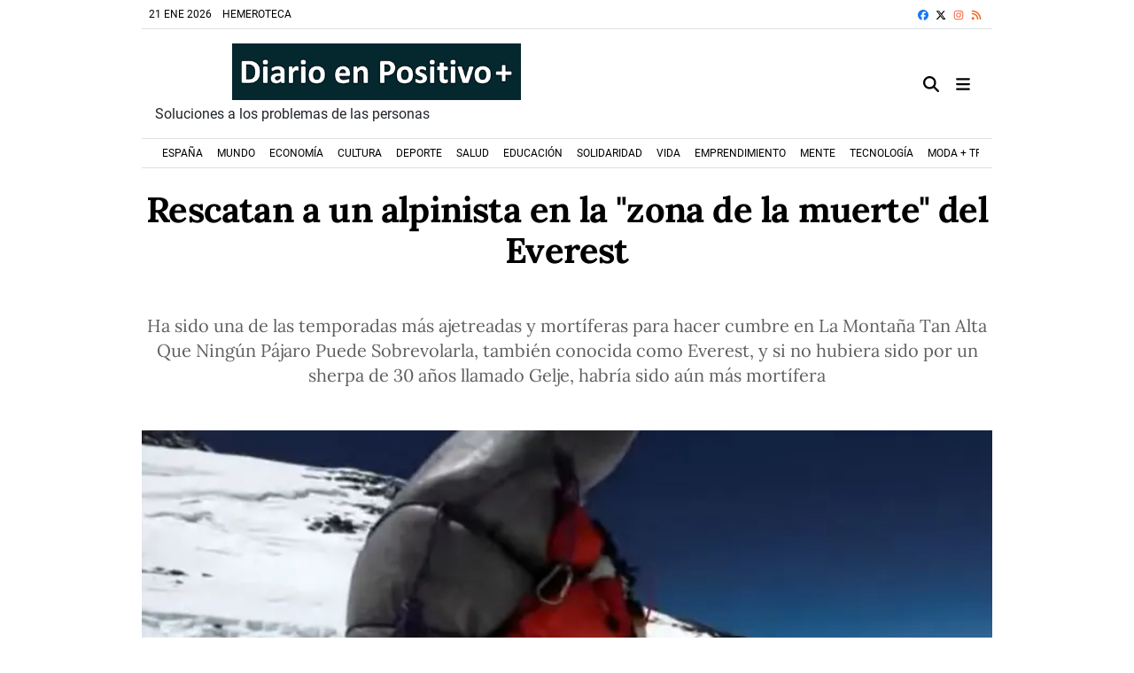

--- FILE ---
content_type: text/html; charset=UTF-8
request_url: https://www.diarioenpositivo.com/articulo/positivo/rescatan-alpinista-zona-muerte-everest/20230603121252042353.html
body_size: 70533
content:
<!doctype html>
<!--[if lt IE 8]> <html class="no-js lt-ie9 lt-ie8 lt-ie7" lang="es"> <![endif]-->
<!--[if IE 7]> <html class="no-js lt-ie9 lt-ie8" lang="es"> <![endif]-->
<!--[if IE 8]> <html class="no-js lt-ie9" lang="es"> <![endif]-->
<!--[if gt IE 8]><!--><html class="no-js" lang="es"> <!--<![endif]-->
  <head>
    

    <title>Rescatan a un alpinista en la &quot;zona de la muerte&quot; del Everest</title>
<meta property="og:title" content="Rescatan a un alpinista en la &quot;zona de la muerte&quot; del Everest"/>
<meta name="twitter:title" content="Rescatan a un alpinista en la &quot;zona de la muerte&quot; del Everest">
<meta name="description" content="Ha sido una de las temporadas más ajetreadas y mortíferas para hacer cumbre en La Montaña Tan Alta Que Ningún Pájaro Puede Sobrevolarla, también conoci...">
<meta property="og:description" content="Ha sido una de las temporadas más ajetreadas y mortíferas para hacer cumbre en La Montaña Tan Alta Que Ningún Pájaro Puede Sobrevolarla, también conoci..."/>
<meta name="twitter:description" content="Ha sido una de las temporadas más ajetreadas y mortíferas para hacer cumbre en La Montaña Tan Alta Que Ningún Pájaro Puede Sobrevolarla, también conoci...">
<meta name="keywords" content="diarioenpositivo,rescate">
<meta name="DC.date" scheme="W3CDTF" content="2023-06-03T12:12:52+02:00" />
<meta name="DC.date.issued" scheme="W3CDTF" content="2023-06-03T12:12:52+02:00" />
<meta name="date" scheme="W3CDTF" content="2023-06-03T12:12:52+02:00" />
<meta property="article:published_time" content="2023-06-03T12:12:52+02:00" />
<meta property="article:modified_time" content="2023-06-03T12:12:52+02:00" />
<meta property="last-modified" content="2023-06-03T12:12:52+02:00" />
<meta property="og:updated_time" content="2023-06-03T12:12:52+02:00"/>
<meta name="author" content="Redacción" />
<meta property="article:author" content="Redacción" />
<meta property="article:section" content="+ Positivo" />
<meta property="article:tags" content="diarioenpositivo" />
<meta property="article:tags" content="rescate" />
<meta property="og:type" content="article">
<meta property="og:site_name" content="Diario en Positivo">
<meta property="og:url" content="https://www.diarioenpositivo.com/articulo/positivo/rescatan-alpinista-zona-muerte-everest/20230603121252042353.html">
<meta name="twitter:card" content="summary_large_image">
<meta name="twitter:domain" content="https://www.diarioenpositivo.com/articulo/positivo/rescatan-alpinista-zona-muerte-everest/20230603121252042353.html">
<meta name="twitter:site" content="@DiarioEnPositi1">
<meta property="og:image" content="https://www.diarioenpositivo.com/media/diarioenpositivo/images/2023/06/03/2023060310125185922.png">
<meta property="og:image:width" content="795">
<meta property="og:image:height" content="519">
<meta name="twitter:image" content="https://www.diarioenpositivo.com/media/diarioenpositivo/images/2023/06/03/2023060310125185922.png">


<meta http-equiv="content-type" content="text/html; charset=UTF-8" />
<meta http-equiv="X-UA-Compatible" content="IE=edge">
<meta name="viewport" content="width=device-width , initial-scale=1.0">
<meta name="generator" content="OpenNemas - Open Source News Management System" />
<meta http-equiv="Refresh" content="900; url=https://www.diarioenpositivo.com/articulo/positivo/rescatan-alpinista-zona-muerte-everest/20230603121252042353.html" />
<meta name="revisit-after" content="1 days" />
<meta name="robots" content="index,follow,max-image-preview:large">
<meta name="theme-color" content="#25415c">

<script>
  const _0x209957=_0x5084;function _0x5084(t,n){const e=_0x3c21();return(_0x5084=function(t,n){return e[t-=280]})(t,n)}!function(t,n){const e=_0x5084,o=_0x3c21();for(;;)try{if(471127===parseInt(e(328))/1+-parseInt(e(393))/2*(parseInt(e(450))/3)+-parseInt(e(512))/4*(parseInt(e(375))/5)+-parseInt(e(535))/6+-parseInt(e(461))/7*(parseInt(e(459))/8)+-parseInt(e(486))/9+-parseInt(e(449))/10*(-parseInt(e(296))/11))break;o.push(o.shift())}catch(t){o.push(o.shift())}}();class OnmLazyLoadScripts{constructor(t){const n=_0x5084;this[n(280)+n(548)]=t,this[n(308)+"ns"]={passive:!0},this[n(335)+n(302)]=this[n(340)+n(437)][n(378)](this),this[n(479)+n(465)]={normal:[],async:[],defer:[]},this[n(298)+"s"]=[]}[_0x209957(544)+_0x209957(379)+_0x209957(302)](t){const n=_0x209957;this[n(280)+n(548)][n(380)]((e=>window[n(293)+n(303)](e,t[n(335)+n(302)],t[n(308)+"ns"])))}[_0x209957(425)+_0x209957(480)+_0x209957(452)](t){const n=_0x209957;this[n(280)+n(548)][n(380)]((e=>window[n(413)+n(501)](e,t[n(335)+n(302)],t[n(308)+"ns"])))}[_0x209957(340)+_0x209957(437)](){const t=_0x209957,n={nePJl:function(t,n){return t===n},CViNn:t(295),Hvlvd:t(441)+t(504)};this[t(425)+t(480)+t(452)](this),n[t(304)](n[t(360)],document[t(292)])?document[t(293)+t(303)](n[t(349)],this[t(421)+t(476)][t(378)](this)):this[t(421)+t(476)]()}async[_0x209957(421)+_0x209957(476)](){const t=_0x209957,n={zlHOX:t(370)+t(384)};this[t(327)+t(397)](),this[t(435)+t(424)](this),this[t(361)+t(559)](),this[t(390)+t(470)+t(530)](),this[t(428)+t(341)](),await this[t(290)+t(320)](this[t(479)+t(465)][t(526)]),await this[t(290)+t(320)](this[t(479)+t(465)][t(434)]),await this[t(290)+t(320)](this[t(479)+t(465)][t(317)]),await this[t(561)+t(508)+t(510)](),await this[t(490)+t(376)](),window[t(422)+t(405)](new Event(n[t(371)]))}[_0x209957(390)+_0x209957(470)+_0x209957(530)](){const t=_0x209957,n={EuZNk:t(417),KKIbr:t(317),Lwkmh:function(t,n){return t!==n},ugLDX:t(434),ZsqUm:function(t,n){return t===n},CPDTH:t(442),VPjyS:t(316)+t(448),wvDla:t(339)+t(445)+t(483)};document[t(326)+t(343)](n[t(353)])[t(380)]((e=>{const o=t;e[o(429)+"te"](n[o(305)])?e[o(429)+"te"](n[o(410)])&&n[o(549)](!1,e[o(317)])?this[o(479)+o(465)][o(317)][o(409)](e):e[o(429)+"te"](n[o(408)])&&n[o(549)](!1,e[o(434)])||n[o(475)](n[o(447)],e[o(288)+"te"](n[o(283)]))?this[o(479)+o(465)][o(434)][o(409)](e):this[o(479)+o(465)][o(526)][o(409)](e):this[o(479)+o(465)][o(526)][o(409)](e)}))}async[_0x209957(543)+_0x209957(407)](t){const n=_0x209957,e={eLNCS:function(t,n){return t!==n},wRvSy:n(287),egfrc:function(t,n){return t===n},QdAHc:n(316)+n(448),EhJRh:n(521),LOppx:n(417),DGlYP:n(517),XXPlI:n(368),GBvwB:function(t){return t()}};return await this[n(464)+n(533)](),new Promise((o=>{const i=n,r=document[i(301)+i(405)](e[i(403)]);let s;[...t[i(539)]][i(380)]((t=>{const n=i;let o=t[n(404)];e[n(538)](e[n(426)],o)&&(e[n(323)](e[n(359)],o)&&(o=e[n(426)],s=t[n(346)]),r[n(312)+"te"](o,t[n(346)]))})),t[i(429)+"te"](e[i(484)])&&this[i(391)+i(311)](s)?(r[i(293)+i(303)](e[i(520)],o),r[i(293)+i(303)](e[i(546)],o)):(r[i(563)]=t[i(563)],e[i(513)](o)),t[i(439)][i(555)+"ld"](r,t)}))}[_0x209957(391)+_0x209957(311)](t){const n=_0x209957,e={zYvga:function(t,n){return t===n},oVwxC:function(t,n){return t==n},GBbkV:n(412),QsoAz:n(514)+n(495),dXQwS:n(536)+n(331),cgris:n(313)+n(495),KsgMY:n(499)+"pt",uzFkh:n(286)+n(374)+"pt",lWyhH:n(286)+n(299)+n(330),kJRNf:n(286)+n(332)+"pt",szDrm:n(286)+n(423),nKdJK:n(442)};return!t||e[n(558)]("",t)||e[n(515)](e[n(354)],typeof t)&&[e[n(430)],e[n(396)],e[n(418)],e[n(310)],e[n(350)],e[n(522)],e[n(399)],e[n(494)],e[n(344)]][n(309)](t[n(446)+"e"]())}async[_0x209957(290)+_0x209957(320)](t){const n=_0x209957,e=t[n(469)]();return e?(await this[n(543)+n(407)](e),this[n(290)+n(320)](t)):Promise[n(507)]()}[_0x209957(428)+_0x209957(341)](){const t=_0x209957,n={ZHKnO:t(417),YpueX:t(456),jhemn:t(527),iMsoz:t(521)};var e=document[t(462)+t(473)+"nt"]();[...this[t(479)+t(465)][t(526)],...this[t(479)+t(465)][t(434)],...this[t(479)+t(465)][t(317)]][t(380)]((o=>{const i=t,r=o[i(288)+"te"](n[i(532)]);if(r){const t=document[i(301)+i(405)](n[i(551)]);t[i(485)]=r,t[i(477)]=n[i(531)],t.as=n[i(500)],e[i(482)+"d"](t)}})),document[t(516)][t(482)+"d"](e)}[_0x209957(327)+_0x209957(397)](){const t=_0x209957,n={TjWWn:function(t,n){return t>=n},Qjwxh:function(t,n){return t+n},BFbzU:t(564),JncXY:function(t,n){return t(n)},fRzvP:function(t,n){return t+n},mhRju:t(529),BlTfh:function(t,n,e){return t(n,e)},whmQt:t(441)+t(504),vqrsO:function(t,n,e){return t(n,e)},eTqwg:function(t,n,e){return t(n,e)},wiEAi:t(517),JLQko:function(t,n,e){return t(n,e)},PTogl:t(377),cnUAY:function(t,n,e){return t(n,e)},jtmdm:t(314)+t(432),cMmMA:function(t,n,e){return t(n,e)},qvhUC:t(315)+t(492),EIyAF:function(t,n,e){return t(n,e)},lOcCZ:t(294),lTdEo:function(t,n,e){return t(n,e)},OTyDW:t(416)};let e={};function o(o,i){const r=t,s={lbbwr:function(t,e){return n[_0x5084(497)](t,e)},QHLQV:function(t,e){return n[_0x5084(497)](t,e)}};!function(t){const o=_0x5084,i={MOILK:function(t,e){return n[_0x5084(553)](t,e)},sepwl:function(t,e){return n[_0x5084(366)](t,e)},QiXjW:n[o(419)]};function r(n){const r=o;return i[r(552)](e[t][r(357)+r(489)][r(540)](n),0)?i[r(457)](i[r(491)],n):n}e[t]||(e[t]={originalFunctions:{add:t[o(293)+o(303)],remove:t[o(413)+o(501)]},eventsToRewrite:[]},t[o(293)+o(303)]=function(){const n=o;arguments[0]=s[n(505)](r,arguments[0]),e[t][n(454)+n(373)][n(338)][n(460)](t,arguments)},t[o(413)+o(501)]=function(){const n=o;arguments[0]=s[n(406)](r,arguments[0]),e[t][n(454)+n(373)][n(511)][n(460)](t,arguments)})}(o),e[o][r(357)+r(489)][r(409)](i)}function i(e,o){const i=t,r={NQwbY:function(t,e){return n[_0x5084(382)](t,e)},bwTvW:n[i(415)]};let s=e[o];Object[i(560)+i(458)](e,o,{get:()=>s||function(){},set(t){const n=i;e[r[n(427)](r[n(502)],o)]=s=t}})}n[t(420)](o,document,n[t(347)]),n[t(463)](o,window,n[t(347)]),n[t(550)](o,window,n[t(562)]),n[t(524)](o,window,n[t(324)]),n[t(542)](o,document,n[t(455)]),n[t(431)](i,document,n[t(474)]),n[t(493)](i,window,n[t(556)]),n[t(400)](i,window,n[t(411)])}[_0x209957(435)+_0x209957(424)](t){const n=_0x209957,e={WXWvj:n(342)+n(385),dACUf:function(t,n){return t(n)},aarER:function(t,n){return t===n},HFGZs:function(t,n){return t==n},DiTJH:n(412),jdhjh:function(t,n){return t instanceof n},pbWUP:function(t,n){return t(n)},jWhuP:n(503),oJbgD:n(369)};let o=window[n(369)];Object[n(560)+n(458)](window,e[n(388)],{get:()=>o,set(i){const r=n,s={mwcKZ:e[r(289)],paBmt:function(t,n){return e[r(498)](t,n)},tmaHh:function(t,n){return e[r(438)](t,n)},EfhYQ:function(t,n){return e[r(557)](t,n)},YOVEF:e[r(319)],rKEzp:function(t,n){return e[r(525)](t,n)},BdbjC:function(t,n){return e[r(487)](t,n)},lnALx:function(t,n){return e[r(557)](t,n)},pwFbj:e[r(537)]};if(i&&i.fn&&!t[r(298)+"s"][r(309)](i)){i.fn[r(443)]=i.fn[r(392)][r(481)][r(443)]=function(n){const e=r;t[e(496)+e(358)]?n[e(378)](document)(i):document[e(293)+e(303)](s[e(466)],(()=>n[e(378)](document)(i)))};const n=i.fn.on;i.fn.on=i.fn[r(392)][r(481)].on=function(){const t=r;if(s[t(364)](this[0],window)){function e(n){const e=t;return n[e(306)](" ")[e(321)]((t=>e(517)===t||0===t[e(540)](e(367))?e(467)+e(285):t))[e(453)](" ")}s[t(451)](s[t(389)],typeof arguments[0])||s[t(356)](arguments[0],String)?arguments[0]=s[t(355)](e,arguments[0]):s[t(468)](s[t(291)],typeof arguments[0])&&Object[t(534)](arguments[0])[t(380)]((n=>{const o=t;delete Object[o(518)](arguments[0],{[s[o(334)](e,n)]:arguments[0][n]})[n]}))}return n[t(460)](this,arguments),this},t[r(298)+"s"][r(409)](i)}o=i}})}async[_0x209957(561)+_0x209957(508)+_0x209957(510)](){const t=_0x209957,n={aPiGy:t(342)+t(385),hxYPX:t(519)+t(284)};this[t(496)+t(358)]=!0,await this[t(464)+t(533)](),document[t(422)+t(405)](new Event(n[t(365)])),await this[t(464)+t(533)](),window[t(422)+t(405)](new Event(n[t(365)])),await this[t(464)+t(533)](),document[t(422)+t(405)](new Event(n[t(363)])),await this[t(464)+t(533)](),document[t(436)+t(444)+"e"]&&document[t(436)+t(444)+"e"]()}async[_0x209957(490)+_0x209957(376)](){const t=_0x209957,n={mtMoP:t(398),nbkMe:t(506)+"ow"};await this[t(464)+t(533)](),window[t(422)+t(405)](new Event(n[t(351)])),await this[t(464)+t(533)](),window[t(478)]&&window[t(478)](),await this[t(464)+t(533)](),this[t(298)+"s"][t(380)]((n=>n(window)[t(547)](t(467)+t(285)))),window[t(422)+t(405)](new Event(n[t(362)])),await this[t(464)+t(533)](),window[t(545)+t(488)]&&window[t(545)+t(488)]()}[_0x209957(361)+_0x209957(559)](){const t=_0x209957,n={ymtwH:function(t,n){return t+n},eMpLC:t(395)+t(281)+t(336)+" ",ahQaV:function(t,n){return t===n}},e=new Map;document[t(489)]=document[t(307)]=function(o){const i=t,r=document[i(372)+i(440)];r||console[i(368)](n[i(472)](n[i(345)],o));const s=document[i(394)+"e"](),c=r[i(329)+i(405)];let a=e[i(386)](r);n[i(297)](void 0,a)&&(a=r[i(565)+"g"],e[i(383)](r,a));const u=document[i(462)+i(473)+"nt"]();s[i(471)](u,0),u[i(482)+"d"](s[i(381)+i(402)+i(318)](o)),c[i(282)+"re"](u,a)}}async[_0x209957(464)+_0x209957(533)](){return new Promise((t=>requestAnimationFrame(t)))}static[_0x209957(300)](){const t=_0x209957,n={DpkAT:t(509),CHfLR:t(401),gIZzs:t(348),uiqcJ:t(337),eJZUC:t(333),mgTXz:t(433)},e=new OnmLazyLoadScripts([n[t(352)],n[t(414)],n[t(554)],n[t(523)],n[t(528)],n[t(387)]]);e[t(544)+t(379)+t(302)](e)}}function _0x3c21(){const t=["_handleDoc","nbkMe","hxYPX","tmaHh","aPiGy","Qjwxh","load.","error","jQuery","onm-allScr","zlHOX","currentScr","nctions","n/javascri","5TDdGzk","ndowLoad","pageshow","bind","teractionL","forEach","createCont","fRzvP","set","iptsLoaded","tentLoaded","get","mgTXz","oJbgD","YOVEF","_registerA","_isValidSc","init","1180142DQvgif","createRang","Unable to ","dXQwS","tListeners","onm-load","kJRNf","lTdEo","mousemove","extualFrag","EhJRh","nodeName","ent","QHLQV","Script","ugLDX","push","KKIbr","OTyDW","string","removeEven","CHfLR","mhRju","onpageshow","src","cgris","BFbzU","BlTfh","_loadEvery","dispatchEv","n/jscript","ryReady","_removeUse","wRvSy","NQwbY","_preloadAl","hasAttribu","QsoAz","cMmMA","change","wheel","defer","_delayJQue","onmonready","tener","aarER","parentNode","ipt","DOMContent","module","ready","statechang","e=onmlazyl","toLowerCas","CPDTH","ype","4330FCUThQ","3isulmC","EfhYQ","onListener","join","originalFu","jtmdm","link","sepwl","erty","15656VgtNhF","apply","273xpJhpP","createDocu","vqrsO","_requestAn","ipts","mwcKZ","onm-jquery","lnALx","shift","llDelayedS","setStart","ymtwH","mentFragme","qvhUC","ZsqUm","thingNow","rel","onmonload","delayedScr","rInteracti","prototype","appendChil","oadscript]","LOppx","href","2134917cjjWYo","pbWUP","how","write","_triggerWi","QiXjW","techange","EIyAF","szDrm","cript","domReadyFi","JncXY","dACUf","text/jscri","iMsoz","tListener","bwTvW","object","Loaded","lbbwr","onm-pagesh","resolve","MContentLo","keydown","aded","remove","3263476knpNAn","GBvwB","text/javas","oVwxC","head","load","assign","onm-readys","DGlYP","script","lWyhH","uiqcJ","JLQko","jdhjh","normal","preload","eJZUC","onm","cripts","jhemn","ZHKnO","imFrame","keys","3925614qvVbNs","text/x-jav","jWhuP","eLNCS","attributes","indexOf","location","cnUAY","_transform","_addUserIn","onmonpages","XXPlI","trigger","nts","Lwkmh","eTqwg","YpueX","MOILK","TjWWn","gIZzs","replaceChi","lOcCZ","HFGZs","zYvga","umentWrite","defineProp","_triggerDO","wiEAi","text","onm-","nextSiblin","triggerEve","document.w","insertBefo","VPjyS","tatechange","-load","applicatio","type","getAttribu","WXWvj","_loadScrip","pwFbj","readyState","addEventLi","onload","loading","52745MskXOK","ahQaV","allJQuerie","n/x-javasc","run","createElem","istener","stener","nePJl","EuZNk","split","writeln","eventOptio","includes","KsgMY","riptType","setAttribu","text/ecmas","readystate","onreadysta","data-onm-t","async","ment","DiTJH","tsFromList","map","referrer","egfrc","PTogl","hostname","querySelec","_delayEven","768637vbUUiB","parentElem","ript","ascript","n/ecmascri","touchend","paBmt","userEventL","rite this:","touchstart","add","script[typ","triggerLis","lScripts","onm-DOMCon","torAll","nKdJK","eMpLC","nodeValue","whmQt","touchmove","Hvlvd","uzFkh","mtMoP","DpkAT","wvDla","GBbkV","BdbjC","rKEzp","eventsToRe","red","QdAHc","CViNn"];return(_0x3c21=function(){return t})()}OnmLazyLoadScripts[_0x209957(300)](),document[_0x209957(322)][_0x209957(309)](window[_0x209957(541)][_0x209957(325)])&&window[_0x209957(422)+_0x209957(405)](new Event(_0x209957(401)));
</script>




<link rel="alternate" type="application/rss+xml" title="RSS 2.0" href="https://www.diarioenpositivo.com/rss/" />
<link rel='icon' type='image/png' href='/media/diarioenpositivo/images/2021/01/01/2021010100000028266.png'>
	<link rel='apple-touch-icon' href='/media/diarioenpositivo/images/2021/01/01/2021010100000028266.png'>
	<link rel='apple-touch-icon' sizes='57x57' href='/media/diarioenpositivo/images/2021/01/01/2021010100000028266.png'>
	<link rel='apple-touch-icon' sizes='60x60' href='/media/diarioenpositivo/images/2021/01/01/2021010100000028266.png'>
	<link rel='apple-touch-icon' sizes='72x72' href='/media/diarioenpositivo/images/2021/01/01/2021010100000028266.png'>
	<link rel='apple-touch-icon' sizes='76x76' href='/media/diarioenpositivo/images/2021/01/01/2021010100000028266.png'>
	<link rel='apple-touch-icon' sizes='114x114' href='/media/diarioenpositivo/images/2021/01/01/2021010100000028266.png'>
	<link rel='apple-touch-icon' sizes='120x120' href='/media/diarioenpositivo/images/2021/01/01/2021010100000028266.png'>
	<link rel='apple-touch-icon' sizes='144x144' href='/media/diarioenpositivo/images/2021/01/01/2021010100000028266.png'>
	<link rel='apple-touch-icon' sizes='152x152' href='/media/diarioenpositivo/images/2021/01/01/2021010100000028266.png'>
	<link rel='apple-touch-icon' sizes='180x180' href='/media/diarioenpositivo/images/2021/01/01/2021010100000028266.png'>
	<link rel='icon' type='image/png' sizes='192x192' href='/media/diarioenpositivo/images/2021/01/01/2021010100000028266.png'>
	<link rel='icon' type='image/png' sizes='96x96' href='/media/diarioenpositivo/images/2021/01/01/2021010100000028266.png'>
	<link rel='icon' type='image/png' sizes='32x32' href='/media/diarioenpositivo/images/2021/01/01/2021010100000028266.png'>
	<link rel='icon' type='image/png' sizes='16x16' href='/media/diarioenpositivo/images/2021/01/01/2021010100000028266.png'>

<script type="application/ld+json">
  [{
    "@context": "https://schema.org",
    "@type": "NewsMediaOrganization",
    "name": "Diario en Positivo",
    "url": "https://www.diarioenpositivo.com",
    "logo": "https://www.diarioenpositivo.com/media/diarioenpositivo/images/2021/01/01/2021010100000018628.png",
    "sameAs": ["https://www.facebook.com/diarioenpositivocom/","https://x.com/DiarioEnPositi1","https://www.instagram.com/diarioenpositivo_com/"],
    "potentialAction": {
      "@type": "ReadAction",
      "target": [
        {
          "@type": "EntryPoint",
          "urlTemplate": "https://www.diarioenpositivo.com",
          "inLanguage": "es-ES",
          "actionPlatform": [
            "http://schema.org/DesktopWebPlatform",
            "http://schema.org/IOSPlatform",
            "http://schema.org/AndroidPlatform"
          ]
        }
      ]
    }
  }]
</script> <script type="application/ld+json">
  [{
    "@context": "http://schema.org/",
    "@type": "BreadcrumbList",
    "itemListElement": [{
      "@type": "ListItem",
      "item": {
        "@id": "https://www.diarioenpositivo.com",
        "name": "Diario en Positivo",
        "@type": "CollectionPage"
      },
      "position": 1
    }
          , {
        "@type": "ListItem",
        "item": {
          "@id": "https://www.diarioenpositivo.com/positivo/",
          "name": "+ Positivo",
          "@type": "CollectionPage"
        },
        "position": 2
      }, {
        "@type": "ListItem",
        "item": {
          "@id": "https://www.diarioenpositivo.com/articulo/positivo/rescatan-alpinista-zona-muerte-everest/20230603121252042353.html",
          "name": "Rescatan a un alpinista en la &quot;zona de la muerte&quot; del Everest",
          "@type": "ItemPage"
        },
        "position": 3
      }
      ]},
  {
    "@context": "http://schema.org",
    "@type": "NewsArticle",
    "mainEntityOfPage": {
      "@type": "WebPage",
      "@id": "https://www.diarioenpositivo.com/articulo/positivo/rescatan-alpinista-zona-muerte-everest/20230603121252042353.html"
    },
    "headline": "Rescatan a un alpinista en la &quot;zona de la muerte&quot; del Everest",
    "author": {
      "@type": "Person",
      "name": "Redacci&oacute;n"
              , "url": "https://www.diarioenpositivo.com/author/redaccion/"
          },
    "datePublished": "2023-06-03T12:12:52+02:00",
    "dateModified": "2023-06-03T12:12:52+02:00",
          "articleSection": "+ Positivo",
        "keywords": "diarioenpositivo,rescate",
    "url": "https://www.diarioenpositivo.com/articulo/positivo/rescatan-alpinista-zona-muerte-everest/20230603121252042353.html",
    "wordCount": 288,
    "description": "Ha sido una de las temporadas m&aacute;s ajetreadas y mort&iacute;feras para hacer cumbre en La Monta&ntilde;a Tan Alta Que Ning&uacute;n P&aacute;jaro Puede Sobrevolarla, tambi&eacute;n conocida como Everest, y si no hubiera sido por un sherpa de 30 a&ntilde;os llamado Gelje, habr&iacute;a sido a&uacute;n m&aacute;s mort&iacute;fera",
    "articleBody": "Gelje Sherpa y un colega rescataron a un alpinista malasio que estaba a punto de morir congelado en la &quot;zona de la muerte&quot; del Everest, donde la falta de ox&iacute;geno y las temperaturas de -30 &ordm;C -22 &ordm;F proh&iacute;ben la visita humana prolongada. Encontr&oacute; al alpinista en los alrededores de la zona del Balc&oacute;n, a 8.400 metros sobre el nivel del mar, aferrado a una cuerda. Lo baj&oacute; envuelto en una manta t&eacute;rmica atada a la espalda de Gelje, y el descenso dur&oacute; m&aacute;s de 6 horas antes de que encontrara a otro sherpa, Nima Tahi Sherpa, que le ayudara. Desde el Collado Sur, hasta el Campo III, consiguieron que el alpinista descendiera hasta una zona accesible para un helic&oacute;ptero, que lo evacu&oacute; en una camilla long-line. &nbsp; &nbsp; &nbsp; &nbsp; View this post on Instagram &nbsp; &nbsp; &nbsp; &nbsp; &nbsp; &nbsp; &nbsp; &nbsp; &nbsp; &nbsp; &nbsp; A post shared by Gelje Sherpa (@gelje_sherpa_) &quot;Es casi imposible rescatar a escaladores a esa altitud&quot;, dijo a Reuters Bigyan Koirala, funcionario del Departamento de Turismo. &quot;Es una operaci&oacute;n muy poco frecuente&quot;. Gelje guiaba a un cliente chino hasta la cima de casi 9.000 metros cuando vio al alpinista malasio el 18 de mayo. Gelje, devoto budista, convenci&oacute; a su cliente de que abandonara la ascensi&oacute;n para poder rescatar al hombre. &quot;Salvar una vida es m&aacute;s importante que rezar en el monasterio&quot;, dijo Gelje. Los sherpas son el grupo &eacute;tnico que vive en las monta&ntilde;as de Nepal, pero tambi&eacute;n es un apellido muy com&uacute;n. T&eacute;rmino de argot para referirse a un gu&iacute;a, en realidad significa simplemente &quot;gente del Este&quot;. Los sherpas ostentan decenas de r&eacute;cords mundiales de alpinismo y tienen adaptaciones epigen&eacute;ticas y creencias espirituales adecuadas para vivir a gran altitud. Todos los monta&ntilde;eros, salvo los m&aacute;s experimentados y veteranos, tendr&aacute;n un gu&iacute;a sherpa en su ascenso al Everest.",
    "publisher": {
      "@type": "Organization",
      "name": "Diario en Positivo",
      "logo": {
          "@type": "ImageObject",
          "url": "https://www.diarioenpositivo.com/media/diarioenpositivo/images/2021/01/01/2021010100000018628.png",
          "width": "500",
          "height": "98"
      },
      "url": "https://www.diarioenpositivo.com"
    }
          , "image": {
          "@type": "ImageObject",
          "url": "https://www.diarioenpositivo.com/media/diarioenpositivo/images/2023/06/03/2023060310125185922.png",
          "height": 519,
          "width": 795
        }
      },
      {
  "@context": "http://schema.org",
  "@type": "ImageObject",
  "author": "Redacci&oacute;n",
  "url": "https://www.diarioenpositivo.com/media/diarioenpositivo/images/2023/06/03/2023060310125185922.png",
  "height": 519,
  "width": 795,
  "caption": " Gelje Sherpa con el otro escalador a su espalda - @gelje_sherpa_ ",
  "name": " Rescatan a un alpinista en la &quot;zona de la muerte&quot; del Everest "
}
      ]
</script>


  <style>
    .lazyframe{position:relative;background-color:currentColor;background-repeat:no-repeat;background-size:cover;background-position:center}.lazyframe__title{position:absolute;top:0;right:0;left:0;padding:15px 17px;z-index:3}.lazyframe__title::after{z-index:-1}.lazyframe:hover{cursor:pointer}.lazyframe::before{display:block;content:"";width:100%;padding-top:100%}.lazyframe[data-ratio="16:9"]::before{padding-top:56.25%}.lazyframe[data-ratio="4:3"]::before{padding-top:75%}.lazyframe[data-ratio="1:1"]::before{padding-top:100%}.lazyframe iframe{position:absolute;top:0;right:0;bottom:0;left:0;z-index:5;width:100%;height:100%}.lazyframe[data-vendor=youtube],.lazyframe[data-vendor=youtube_nocookie]{background-color:#e52d27;font-family:Roboto,Arial,Helvetica,sans-serif}.lazyframe[data-vendor=youtube] .lazyframe__title,.lazyframe[data-vendor=youtube_nocookie] .lazyframe__title{color:#eee;font-family:Roboto,Arial,Helvetica,sans-serif;font-size:18px;text-shadow:rgba(0,0,0,.498039) 0 0 2px;-webkit-font-smoothing:antialiased;-webkit-tap-highlight-color:rgba(0,0,0,0);transition:color .1s cubic-bezier(0.4, 0, 1, 1)}.lazyframe[data-vendor=youtube] .lazyframe__title:hover,.lazyframe[data-vendor=youtube_nocookie] .lazyframe__title:hover{color:#fff}.lazyframe[data-vendor=youtube] .lazyframe__title::before,.lazyframe[data-vendor=youtube_nocookie] .lazyframe__title::before{content:"";display:block;background:linear-gradient(rgba(0, 0, 0, 0.2), transparent);height:98px;width:100%;pointer-events:none;position:absolute;top:0;left:0;right:0;z-index:-1;-webkit-tap-highlight-color:rgba(0,0,0,0)}.lazyframe[data-vendor=youtube]::before,.lazyframe[data-vendor=youtube_nocookie]::before{padding-top:56.25%}.lazyframe[data-vendor=youtube]::after,.lazyframe[data-vendor=youtube_nocookie]::after{content:"";position:absolute;left:50%;top:50%;width:68px;height:48px;margin-left:-34px;margin-top:-24px;background-image:url("data:image/svg+xml,%3Csvg xmlns='http://www.w3.org/2000/svg' viewBox='0 0 512 512'%3E%3Cpath fill='%231F1F1F' d='M255.7 446.3c-53.3.3-106.6-.4-159.8-3.3-17.4-1-34.7-2.5-50.4-11C35 426.3 27 418.4 22 407.2 13.2 388.6 10.5 369 9 349c-3.4-41.3-3.6-82.6-1.8-123.8 1-22 1.6-44 6.8-65.5 2-8.4 5-16.6 8.8-24.4C32 117 48 108 67.3 104c16.2-3 32.8-3 49.3-3.7 56-2.3 112-3.5 168-3 43 .6 86.2 1.7 129.3 4 13.2.6 26.6.8 39.3 5.5 17.2 6.4 30 17.2 37 34.7 6.6 16.8 9.2 34.2 10.6 52 3.8 48.7 4 97.3.7 146-1 16.3-2.2 32.7-6.5 48.8-9.7 37-32.8 51.5-66.7 53.8-36.2 2.5-72.5 3.8-108.8 4.3-21.3.2-42.7 0-64 0zM203.2 344L348 264.7l-144.8-79.3V344z'/%3E%3Cpath fill='%23FEFDFD' d='M203.2 344V185.5L348 264.8 203.2 344z'/%3E%3C/svg%3E");background-position:center center;background-size:100%;background-repeat:no-repeat;opacity:.81;border:none;z-index:4}.lazyframe[data-vendor=youtube]:hover::after,.lazyframe[data-vendor=youtube_nocookie]:hover::after{background-image:url("data:image/svg+xml,%3Csvg xmlns='http://www.w3.org/2000/svg' viewBox='0 0 512 512'%3E%3Cpath fill='%23DD2C28' d='M255.7 446.3c-53.3.3-106.6-.4-159.8-3.3-17.4-1-34.7-2.5-50.4-11C35 426.3 27 418.4 22 407.2 13.2 388.6 10.5 369 9 349c-3.4-41.3-3.6-82.6-1.8-123.8 1-22 1.6-44 6.8-65.5 2-8.4 5-16.6 8.8-24.4C32 117 48 108 67.3 104c16.2-3 32.8-3 49.3-3.7 56-2.3 112-3.5 168-3 43 .6 86.2 1.7 129.3 4 13.2.6 26.6.8 39.3 5.5 17.2 6.4 30 17.2 37 34.7 6.6 16.8 9.2 34.2 10.6 52 3.8 48.7 4 97.3.7 146-1 16.3-2.2 32.7-6.5 48.8-9.7 37-32.8 51.5-66.7 53.8-36.2 2.5-72.5 3.8-108.8 4.3-21.3.2-42.7 0-64 0zM203.2 344L348 264.7l-144.8-79.3V344z'/%3E%3Cpath fill='%23FEFDFD' d='M203.2 344V185.5L348 264.8 203.2 344z'/%3E%3C/svg%3E");opacity:1}.lazyframe[data-vendor=vimeo]{background-color:#00adef}.lazyframe[data-vendor=vimeo] .lazyframe__title{font-family:"Helvetica Neue",Helvetica,Arial,sans-serif;color:#00adef;font-size:20px;font-weight:700;text-rendering:optimizeLegibility;user-select:none;-webkit-font-smoothing:auto;-webkit-tap-highlight-color:rgba(0,0,0,0);background-color:rgba(0,0,0,.5)}.lazyframe[data-vendor=vimeo]::before{padding-top:48.25%}.lazyframe[data-vendor=vimeo]::after{content:"";height:40px;width:65px;display:block;bottom:10px;left:10px;z-index:3;background-color:rgba(0,0,0,.5);background-image:url("data:image/svg+xml,%3Csvg xmlns='http://www.w3.org/2000/svg' width='20' height='20' baseProfile='tiny' viewBox='0 0 24 24'%3E%3Cpath fill='%23FFF' d='M7.765 16.89l8.47-4.89-8.47-4.89'/%3E%3C/svg%3E");background-position:center center;background-size:100% 100%;background-repeat:no-repeat;border-radius:5px;position:relative}.lazyframe[data-vendor=vimeo]:hover::after{background-color:#00adef}
  </style>
  <script data-onm-type="text/javascript" type="onmlazyloadscript" >
    !function(t,e){"object"==typeof exports&&"undefined"!=typeof module?module.exports=e():"function"==typeof define&&define.amd?define(e):(t="undefined"!=typeof globalThis?globalThis:t||self).lazyframe=e()}(this,(function(){"use strict";function t(){return(t=Object.assign||function(t){for(var e=1;e<arguments.length;e++){var n=arguments[e];for(var i in n)Object.prototype.hasOwnProperty.call(n,i)&&(t[i]=n[i])}return t}).apply(this,arguments)}return function(){var e,n=[],i={vendor:void 0,id:void 0,src:void 0,thumbnail:void 0,title:void 0,initialized:!1,y:void 0,debounce:250,lazyload:!0,autoplay:!0,initinview:!1,onLoad:function(t){},onAppend:function(t){},onThumbnailLoad:function(t){}},o={regex:{youtube_nocookie:/(?:youtube-nocookie\.com\/\S*(?:(?:\/e(?:mbed))?\/|watch\?(?:\S*?&?v\=)))([a-zA-Z0-9_-]{6,11})/,youtube:/(?:youtube\.com\/\S*(?:(?:\/e(?:mbed))?\/|watch\?(?:\S*?&?v\=))|youtu\.be\/)([a-zA-Z0-9_-]{6,11})/,vimeo:/vimeo\.com\/(?:video\/)?([0-9]*)(?:\?|)/},condition:{youtube:function(t){return!(!t||11!=t[1].length)&&t[1]},youtube_nocookie:function(t){return!(!t||11!=t[1].length)&&t[1]},vimeo:function(t){return!!(t&&9===t[1].length||8===t[1].length)&&t[1]}},src:{youtube:function(t){return"https://www.youtube.com/embed/".concat(t.id,"/?autoplay=").concat(t.autoplay?"1":"0","&").concat(t.query)},youtube_nocookie:function(t){return"https://www.youtube-nocookie.com/embed/".concat(t.id,"/?autoplay=").concat(t.autoplay?"1":"0","&").concat(t.query)},vimeo:function(t){return"https://player.vimeo.com/video/".concat(t.id,"/?autoplay=").concat(t.autoplay?"1":"0","&").concat(t.query)}},endpoint:function(t){return"https://noembed.com/embed?url=".concat(t.src)},response:{title:function(t){return t.title},thumbnail:function(t){return t.thumbnail_url}}};function a(t){var n=this;if(t instanceof HTMLElement!=!1&&!t.classList.contains("lazyframe--loaded")){var i={el:t,settings:r(t)};i.el.addEventListener("click",(function(){i.el.appendChild(i.iframe);var e=t.querySelectorAll("iframe");i.settings.onAppend.call(n,e[0])})),e.lazyload?c(i):l(i,i.settings.thumbnail)}}function r(n){var i,a,r=Array.prototype.slice.apply(n.attributes).filter((function(t){return""!==t.value})).reduce((function(t,e){return t[0===e.name.indexOf("data-")?e.name.split("data-")[1]:e.name]=e.value,t}),{}),l=t({},e,r,{y:n.offsetTop,originalSrc:r.src,query:(i=r.src,a=i.split("?"),a[1]?a[1]:null)});if(l.vendor){var u=l.src.match(o.regex[l.vendor]);l.id=o.condition[l.vendor](u)}return l}function l(t){var e=this;!function(t){return!(!t.vendor||t.title&&t.thumbnail)}(t.settings)?c(t,!0):function(t,e){var n=o.endpoint(t.settings),i=new XMLHttpRequest;i.open("GET",n,!0),i.onload=function(){if(i.status>=200&&i.status<400){var n=JSON.parse(i.responseText);e(null,[n,t])}else e(!0)},i.onerror=function(){e(!0)},i.send()}(t,(function(n,i){if(!n){var a=i[0],r=i[1];if(r.settings.title||(r.settings.title=o.response.title(a)),!r.settings.thumbnail){var l=o.response.thumbnail(a);r.settings.thumbnail=l,t.settings.onThumbnailLoad.call(e,l)}c(r,!0)}}))}function u(){var t=this,i=window.innerHeight,o=n.length,a=function(e,n){e.settings.initialized=!0,e.el.classList.add("lazyframe--loaded"),o--,l(e),e.settings.initinview&&e.el.click(),e.settings.onLoad.call(t,e)};n.filter((function(t){return t.settings.y<i})).forEach(a);var r,u,c,s,d=(r=function(){m=f<window.pageYOffset,f=window.pageYOffset,m&&n.filter((function(t){return t.settings.y<i+f&&!1===t.settings.initialized})).forEach(a),0===o&&window.removeEventListener("scroll",d,!1)},u=e.debounce,function(){var t=this,e=arguments,n=function(){s=null,c||r.apply(t,e)},i=c&&!s;clearTimeout(s),s=setTimeout(n,u),i&&r.apply(t,e)}),f=0,m=!1;window.addEventListener("scroll",d,!1)}function c(t,i){if(t.iframe=function(t){var e=document.createDocumentFragment(),n=document.createElement("iframe");t.vendor&&(t.src=o.src[t.vendor](t));n.setAttribute("id","lazyframe-".concat(t.id)),n.setAttribute("src",t.src),n.setAttribute("frameborder",0),n.setAttribute("allowfullscreen",""),t.autoplay&&(n.allow="accelerometer; autoplay; encrypted-media; gyroscope; picture-in-picture");return e.appendChild(n),e}(t.settings),t.settings.thumbnail&&i&&(t.el.style.backgroundImage="url(".concat(t.settings.thumbnail,")")),t.settings.title&&0===t.el.children.length){var a=document.createDocumentFragment(),r=document.createElement("span");r.className="lazyframe__title",r.innerHTML=t.settings.title,a.appendChild(r),t.el.appendChild(a)}e.lazyload||(t.el.classList.add("lazyframe--loaded"),t.settings.onLoad.call(this,t),n.push(t)),t.settings.initialized||n.push(t)}return function(n){if(e=t({},i,arguments.length<=1?void 0:arguments[1]),"string"==typeof n)for(var o=document.querySelectorAll(n),r=0;r<o.length;r++)a(o[r]);else if(void 0===n.length)a(n);else for(var l=0;l<n.length;l++)a(n[l]);e.lazyload&&u()}}()}));
    document.addEventListener("DOMContentLoaded", function() {
      let elements = document.querySelectorAll(".lazyframe");
      lazyframe(elements);
    });
  </script>

    
                                                                                                                                                  <link rel="preload" href="/assets/fonts/lora-v24-latin-regular.woff2" as="font" type="font/woff2" crossorigin>
                  <link rel="preload" href="/assets/fonts/lora-v24-latin-700.woff2" as="font" type="font/woff2" crossorigin>
                                                                                                                                                                                                                <link rel="preload" href="/assets/fonts/roboto-v29-latin-regular.woff2" as="font" type="font/woff2" crossorigin>
                  <link rel="preload" href="/assets/fonts/roboto-v29-latin-300.woff2" as="font" type="font/woff2" crossorigin>
                                  
    <!-- Theme skin: default -->

    <style>
  @font-face{font-display:swap;font-family:'Lora';font-style:normal;font-weight:400;src:local(''),url('/assets/fonts/lora-v24-latin-regular.woff2') format('woff2'),url('/assets/fonts/lora-v24-latin-regular.woff') format('woff')}@font-face{font-display:swap;font-family:'Lora';font-style:normal;font-weight:600;src:local(''),url('/assets/fonts/lora-v24-latin-600.woff2') format('woff2'),url('/assets/fonts/lora-v24-latin-600.woff') format('woff')}@font-face{font-display:swap;font-family:'Lora';font-style:normal;font-weight:700;src:local(''),url('/assets/fonts/lora-v24-latin-700.woff2') format('woff2'),url('/assets/fonts/lora-v24-latin-700.woff') format('woff')}@font-face{font-display:swap;font-family:'Lora';font-style:italic;font-weight:400;src:local(''),url('/assets/fonts/lora-v24-latin-italic.woff2') format('woff2'),url('/assets/fonts/lora-v24-latin-italic.woff') format('woff')}@font-face{font-display:swap;font-family:'Lora';font-style:italic;font-weight:500;src:local(''),url('/assets/fonts/lora-v24-latin-500italic.woff2') format('woff2'),url('/assets/fonts/lora-v24-latin-500italic.woff') format('woff')}@font-face{font-display:swap;font-family:'Lora';font-style:italic;font-weight:600;src:local(''),url('/assets/fonts/lora-v24-latin-600italic.woff2') format('woff2'),url('/assets/fonts/lora-v24-latin-600italic.woff') format('woff')}@font-face{font-display:swap;font-family:'Lora';font-style:italic;font-weight:700;src:local(''),url('/assets/fonts/lora-v24-latin-700italic.woff2') format('woff2'),url('/assets/fonts/lora-v24-latin-700italic.woff') format('woff')}@font-face{font-display:swap;font-family:'Lora';font-style:normal;font-weight:500;src:local(''),url('/assets/fonts/lora-v24-latin-500.woff2') format('woff2'),url('/assets/fonts/lora-v24-latin-500.woff') format('woff')}
</style>
          <style>
  @font-face{font-display:swap;font-family:'Roboto';font-style:normal;font-weight:300;src:local(''),url('/assets/fonts/roboto-v29-latin-300.woff2') format('woff2'),url('/assets/fonts/roboto-v29-latin-300.woff') format('woff')}@font-face{font-display:swap;font-family:'Roboto';font-style:italic;font-weight:300;src:local(''),url('/assets/fonts/roboto-v29-latin-300italic.woff2') format('woff2'),url('/assets/fonts/roboto-v29-latin-300italic.woff') format('woff')}@font-face{font-display:swap;font-family:'Roboto';font-style:normal;font-weight:400;src:local(''),url('/assets/fonts/roboto-v29-latin-regular.woff2') format('woff2'),url('/assets/fonts/roboto-v29-latin-regular.woff') format('woff')}@font-face{font-display:swap;font-family:'Roboto';font-style:italic;font-weight:400;src:local(''),url('/assets/fonts/roboto-v29-latin-italic.woff2') format('woff2'),url('/assets/fonts/roboto-v29-latin-italic.woff') format('woff')}@font-face{font-display:swap;font-family:'Roboto';font-style:normal;font-weight:700;src:local(''),url('/assets/fonts/roboto-v29-latin-700.woff2') format('woff2'),url('/assets/fonts/roboto-v29-latin-700.woff') format('woff')}@font-face{font-display:swap;font-family:'Roboto';font-style:italic;font-weight:700;src:local(''),url('/assets/fonts/roboto-v29-latin-700italic.woff2') format('woff2'),url('/assets/fonts/roboto-v29-latin-700italic.woff') format('woff')}
</style>
        <style>
      @charset "UTF-8";
            :root,[data-bs-theme="light"]{--bs-blue: #0d6efd;--bs-indigo: #6610f2;--bs-purple: #6f42c1;--bs-pink: #d63384;--bs-red: #dc3545;--bs-orange: #fd7e14;--bs-yellow: #ffc107;--bs-green: #198754;--bs-teal: #20c997;--bs-cyan: #0dcaf0;--bs-black: #000;--bs-white: #fff;--bs-gray: #6c757d;--bs-gray-dark: #343a40;--bs-gray-100: #f8f9fa;--bs-gray-200: #e9ecef;--bs-gray-300: #dee2e6;--bs-gray-400: #ced4da;--bs-gray-500: #adb5bd;--bs-gray-600: #6c757d;--bs-gray-700: #495057;--bs-gray-800: #343a40;--bs-gray-900: #212529;--bs-primary: #0d6efd;--bs-secondary: #6c757d;--bs-success: #198754;--bs-info: #0dcaf0;--bs-warning: #ffc107;--bs-danger: #dc3545;--bs-light: #f8f9fa;--bs-dark: #212529;--bs-primary-rgb: 13,110,253;--bs-secondary-rgb: 108,117,125;--bs-success-rgb: 25,135,84;--bs-info-rgb: 13,202,240;--bs-warning-rgb: 255,193,7;--bs-danger-rgb: 220,53,69;--bs-light-rgb: 248,249,250;--bs-dark-rgb: 33,37,41;--bs-primary-text-emphasis: #052c65;--bs-secondary-text-emphasis: #2b2f32;--bs-success-text-emphasis: #0a3622;--bs-info-text-emphasis: #055160;--bs-warning-text-emphasis: #664d03;--bs-danger-text-emphasis: #58151c;--bs-light-text-emphasis: #495057;--bs-dark-text-emphasis: #495057;--bs-primary-bg-subtle: #cfe2ff;--bs-secondary-bg-subtle: #e2e3e5;--bs-success-bg-subtle: #d1e7dd;--bs-info-bg-subtle: #cff4fc;--bs-warning-bg-subtle: #fff3cd;--bs-danger-bg-subtle: #f8d7da;--bs-light-bg-subtle: #fcfcfd;--bs-dark-bg-subtle: #ced4da;--bs-primary-border-subtle: #9ec5fe;--bs-secondary-border-subtle: #c4c8cb;--bs-success-border-subtle: #a3cfbb;--bs-info-border-subtle: #9eeaf9;--bs-warning-border-subtle: #ffe69c;--bs-danger-border-subtle: #f1aeb5;--bs-light-border-subtle: #e9ecef;--bs-dark-border-subtle: #adb5bd;--bs-white-rgb: 255,255,255;--bs-black-rgb: 0,0,0;--bs-font-sans-serif: system-ui, -apple-system, "Segoe UI", Roboto, "Helvetica Neue", "Noto Sans", "Liberation Sans", Arial, sans-serif, "Apple Color Emoji", "Segoe UI Emoji", "Segoe UI Symbol", "Noto Color Emoji";--bs-font-monospace: SFMono-Regular, Menlo, Monaco, Consolas, "Liberation Mono", "Courier New", monospace;--bs-gradient: linear-gradient(180deg, rgba(255,255,255,0.15), rgba(255,255,255,0));--bs-body-font-family: var(--bs-font-sans-serif);--bs-body-font-size:1rem;--bs-body-font-weight: 400;--bs-body-line-height: 1.5;--bs-body-color: #212529;--bs-body-color-rgb: 33,37,41;--bs-body-bg: #fff;--bs-body-bg-rgb: 255,255,255;--bs-emphasis-color: #000;--bs-emphasis-color-rgb: 0,0,0;--bs-secondary-color: rgba(33,37,41,0.75);--bs-secondary-color-rgb: 33,37,41;--bs-secondary-bg: #e9ecef;--bs-secondary-bg-rgb: 233,236,239;--bs-tertiary-color: rgba(33,37,41,0.5);--bs-tertiary-color-rgb: 33,37,41;--bs-tertiary-bg: #f8f9fa;--bs-tertiary-bg-rgb: 248,249,250;--bs-heading-color: inherit;--bs-link-color: #0d6efd;--bs-link-color-rgb: 13,110,253;--bs-link-decoration: underline;--bs-link-hover-color: #0a58ca;--bs-link-hover-color-rgb: 10,88,202;--bs-code-color: #d63384;--bs-highlight-bg: #fff3cd;--bs-border-width: 1px;--bs-border-style: solid;--bs-border-color: #dee2e6;--bs-border-color-translucent: rgba(0,0,0,0.175);--bs-border-radius: .375rem;--bs-border-radius-sm: .25rem;--bs-border-radius-lg: .5rem;--bs-border-radius-xl: 1rem;--bs-border-radius-xxl: 2rem;--bs-border-radius-2xl: var(--bs-border-radius-xxl);--bs-border-radius-pill: 50rem;--bs-box-shadow: 0 0.5rem 1rem rgba(0,0,0,0.15);--bs-box-shadow-sm: 0 0.125rem 0.25rem rgba(0,0,0,0.075);--bs-box-shadow-lg: 0 1rem 3rem rgba(0,0,0,0.175);--bs-box-shadow-inset: inset 0 1px 2px rgba(0,0,0,0.075);--bs-focus-ring-width: .25rem;--bs-focus-ring-opacity: .25;--bs-focus-ring-color: rgba(13,110,253,0.25);--bs-form-valid-color: #198754;--bs-form-valid-border-color: #198754;--bs-form-invalid-color: #dc3545;--bs-form-invalid-border-color: #dc3545}*,*::before,*::after{box-sizing:border-box}@media (prefers-reduced-motion: no-preference){:root{scroll-behavior:smooth}}body{margin:0;font-family:var(--bs-body-font-family);font-size:var(--bs-body-font-size);font-weight:var(--bs-body-font-weight);line-height:var(--bs-body-line-height);color:var(--bs-body-color);text-align:var(--bs-body-text-align);background-color:var(--bs-body-bg);-webkit-text-size-adjust:100%;-webkit-tap-highlight-color:rgba(0,0,0,0)}hr{margin:1rem 0;color:inherit;border:0;border-top:var(--bs-border-width) solid;opacity:.25}h1,.h1,h2,.h2,h3,.h3,h4,.h4,h5,.h5,h6,.h6{margin-top:0;margin-bottom:.5rem;font-weight:500;line-height:1.2;color:var(--bs-heading-color)}h1,.h1{font-size:calc(1.375rem + 1.5vw)}@media (min-width: 1200px){h1,.h1{font-size:2.5rem}}h2,.h2{font-size:calc(1.325rem + .9vw)}@media (min-width: 1200px){h2,.h2{font-size:2rem}}h3,.h3{font-size:calc(1.3rem + .6vw)}@media (min-width: 1200px){h3,.h3{font-size:1.75rem}}h4,.h4{font-size:calc(1.275rem + .3vw)}@media (min-width: 1200px){h4,.h4{font-size:1.5rem}}h5,.h5{font-size:1.25rem}h6,.h6{font-size:1rem}p{margin-top:0;margin-bottom:1rem}abbr[title]{text-decoration:underline dotted;cursor:help;text-decoration-skip-ink:none}address{margin-bottom:1rem;font-style:normal;line-height:inherit}ol,ul{padding-left:2rem}ol,ul,dl{margin-top:0;margin-bottom:1rem}ol ol,ul ul,ol ul,ul ol{margin-bottom:0}dt{font-weight:700}dd{margin-bottom:.5rem;margin-left:0}blockquote{margin:0 0 1rem}b,strong{font-weight:bolder}small,.small{font-size:.875em}mark,.mark{padding:.1875em;background-color:var(--bs-highlight-bg)}sub,sup{position:relative;font-size:.75em;line-height:0;vertical-align:baseline}sub{bottom:-.25em}sup{top:-.5em}a{color:rgba(var(--bs-link-color-rgb), var(--bs-link-opacity, 1));text-decoration:underline}a:hover{--bs-link-color-rgb: var(--bs-link-hover-color-rgb)}a:not([href]):not([class]),a:not([href]):not([class]):hover{color:inherit;text-decoration:none}pre,code,kbd,samp{font-family:var(--bs-font-monospace);font-size:1em}pre{display:block;margin-top:0;margin-bottom:1rem;overflow:auto;font-size:.875em}pre code{font-size:inherit;color:inherit;word-break:normal}code{font-size:.875em;color:var(--bs-code-color);word-wrap:break-word}a>code{color:inherit}kbd{padding:.1875rem .375rem;font-size:.875em;color:var(--bs-body-bg);background-color:var(--bs-body-color);border-radius:.25rem}kbd kbd{padding:0;font-size:1em}figure{margin:0 0 1rem}img,svg{vertical-align:middle}table{caption-side:bottom;border-collapse:collapse}caption{padding-top:.5rem;padding-bottom:.5rem;color:var(--bs-secondary-color);text-align:left}th{text-align:inherit;text-align:-webkit-match-parent}thead,tbody,tfoot,tr,td,th{border-color:inherit;border-style:solid;border-width:0}label{display:inline-block}button{border-radius:0}button:focus:not(:focus-visible){outline:0}input,button,select,optgroup,textarea{margin:0;font-family:inherit;font-size:inherit;line-height:inherit}button,select{text-transform:none}[role="button"]{cursor:pointer}select{word-wrap:normal}select:disabled{opacity:1}[list]:not([type="date"]):not([type="datetime-local"]):not([type="month"]):not([type="week"]):not([type="time"])::-webkit-calendar-picker-indicator{display:none !important}button,[type="button"],[type="reset"],[type="submit"]{-webkit-appearance:button}button:not(:disabled),[type="button"]:not(:disabled),[type="reset"]:not(:disabled),[type="submit"]:not(:disabled){cursor:pointer}::-moz-focus-inner{padding:0;border-style:none}textarea{resize:vertical}fieldset{min-width:0;padding:0;margin:0;border:0}legend{float:left;width:100%;padding:0;margin-bottom:.5rem;font-size:calc(1.275rem + .3vw);line-height:inherit}@media (min-width: 1200px){legend{font-size:1.5rem}}legend+*{clear:left}::-webkit-datetime-edit-fields-wrapper,::-webkit-datetime-edit-text,::-webkit-datetime-edit-minute,::-webkit-datetime-edit-hour-field,::-webkit-datetime-edit-day-field,::-webkit-datetime-edit-month-field,::-webkit-datetime-edit-year-field{padding:0}::-webkit-inner-spin-button{height:auto}[type="search"]{outline-offset:-2px;-webkit-appearance:textfield}::-webkit-search-decoration{-webkit-appearance:none}::-webkit-color-swatch-wrapper{padding:0}::file-selector-button{font:inherit;-webkit-appearance:button}output{display:inline-block}iframe{border:0}summary{display:list-item;cursor:pointer}progress{vertical-align:baseline}[hidden]{display:none !important}.lead{font-size:1.25rem;font-weight:300}.display-1{font-size:calc(1.625rem + 4.5vw);font-weight:300;line-height:1.2}@media (min-width: 1200px){.display-1{font-size:5rem}}.display-2{font-size:calc(1.575rem + 3.9vw);font-weight:300;line-height:1.2}@media (min-width: 1200px){.display-2{font-size:4.5rem}}.display-3{font-size:calc(1.525rem + 3.3vw);font-weight:300;line-height:1.2}@media (min-width: 1200px){.display-3{font-size:4rem}}.display-4{font-size:calc(1.475rem + 2.7vw);font-weight:300;line-height:1.2}@media (min-width: 1200px){.display-4{font-size:3.5rem}}.display-5{font-size:calc(1.425rem + 2.1vw);font-weight:300;line-height:1.2}@media (min-width: 1200px){.display-5{font-size:3rem}}.display-6{font-size:calc(1.375rem + 1.5vw);font-weight:300;line-height:1.2}@media (min-width: 1200px){.display-6{font-size:2.5rem}}.list-unstyled{padding-left:0;list-style:none}.list-inline{padding-left:0;list-style:none}.list-inline-item{display:inline-block}.list-inline-item:not(:last-child){margin-right:.5rem}.initialism{font-size:.875em;text-transform:uppercase}.blockquote{margin-bottom:1rem;font-size:1.25rem}.blockquote>:last-child{margin-bottom:0}.blockquote-footer{margin-top:-1rem;margin-bottom:1rem;font-size:.875em;color:#6c757d}.blockquote-footer::before{content:"\2014\00A0"}.container,.container-fluid,.container-sm,.container-md,.container-lg,.container-xl,.container-xxl{--bs-gutter-x: 1.5rem;--bs-gutter-y: 0;width:100%;padding-right:calc(var(--bs-gutter-x) * .5);padding-left:calc(var(--bs-gutter-x) * .5);margin-right:auto;margin-left:auto}@media (min-width: 576px){.container,.container-sm{max-width:540px}}@media (min-width: 768px){.container,.container-sm,.container-md{max-width:720px}}@media (min-width: 992px){.container,.container-sm,.container-md,.container-lg{max-width:960px}}@media (min-width: 1200px){.container,.container-sm,.container-md,.container-lg,.container-xl{max-width:1140px}}@media (min-width: 1400px){.container,.container-sm,.container-md,.container-lg,.container-xl,.container-xxl{max-width:1320px}}:root{--bs-breakpoint-xs: 0;--bs-breakpoint-sm: 576px;--bs-breakpoint-md: 768px;--bs-breakpoint-lg: 992px;--bs-breakpoint-xl: 1200px;--bs-breakpoint-xxl: 1400px}.row{--bs-gutter-x: 1.5rem;--bs-gutter-y: 0;display:flex;flex-wrap:wrap;margin-top:calc(-1 * var(--bs-gutter-y));margin-right:calc(-.5 * var(--bs-gutter-x));margin-left:calc(-.5 * var(--bs-gutter-x))}.row>*{flex-shrink:0;width:100%;max-width:100%;padding-right:calc(var(--bs-gutter-x) * .5);padding-left:calc(var(--bs-gutter-x) * .5);margin-top:var(--bs-gutter-y)}.col{flex:1 0 0%}.row-cols-auto>*{flex:0 0 auto;width:auto}.row-cols-1>*{flex:0 0 auto;width:100%}.row-cols-2>*{flex:0 0 auto;width:50%}.row-cols-3>*{flex:0 0 auto;width:33.33333%}.row-cols-4>*{flex:0 0 auto;width:25%}.row-cols-5>*{flex:0 0 auto;width:20%}.row-cols-6>*{flex:0 0 auto;width:16.66667%}.col-auto{flex:0 0 auto;width:auto}.col-1{flex:0 0 auto;width:8.33333%}.col-2{flex:0 0 auto;width:16.66667%}.col-3{flex:0 0 auto;width:25%}.col-4{flex:0 0 auto;width:33.33333%}.col-5{flex:0 0 auto;width:41.66667%}.col-6{flex:0 0 auto;width:50%}.col-7{flex:0 0 auto;width:58.33333%}.col-8{flex:0 0 auto;width:66.66667%}.col-9{flex:0 0 auto;width:75%}.col-10{flex:0 0 auto;width:83.33333%}.col-11{flex:0 0 auto;width:91.66667%}.col-12{flex:0 0 auto;width:100%}.offset-1{margin-left:8.33333%}.offset-2{margin-left:16.66667%}.offset-3{margin-left:25%}.offset-4{margin-left:33.33333%}.offset-5{margin-left:41.66667%}.offset-6{margin-left:50%}.offset-7{margin-left:58.33333%}.offset-8{margin-left:66.66667%}.offset-9{margin-left:75%}.offset-10{margin-left:83.33333%}.offset-11{margin-left:91.66667%}.g-0,.gx-0{--bs-gutter-x: 0}.g-0,.gy-0{--bs-gutter-y: 0}.g-1,.gx-1{--bs-gutter-x: .25rem}.g-1,.gy-1{--bs-gutter-y: .25rem}.g-2,.gx-2{--bs-gutter-x: .5rem}.g-2,.gy-2{--bs-gutter-y: .5rem}.g-3,.gx-3{--bs-gutter-x: 1rem}.g-3,.gy-3{--bs-gutter-y: 1rem}.g-4,.gx-4{--bs-gutter-x: 1.5rem}.g-4,.gy-4{--bs-gutter-y: 1.5rem}.g-5,.gx-5{--bs-gutter-x: 3rem}.g-5,.gy-5{--bs-gutter-y: 3rem}@media (min-width: 576px){.col-sm{flex:1 0 0%}.row-cols-sm-auto>*{flex:0 0 auto;width:auto}.row-cols-sm-1>*{flex:0 0 auto;width:100%}.row-cols-sm-2>*{flex:0 0 auto;width:50%}.row-cols-sm-3>*{flex:0 0 auto;width:33.33333%}.row-cols-sm-4>*{flex:0 0 auto;width:25%}.row-cols-sm-5>*{flex:0 0 auto;width:20%}.row-cols-sm-6>*{flex:0 0 auto;width:16.66667%}.col-sm-auto{flex:0 0 auto;width:auto}.col-sm-1{flex:0 0 auto;width:8.33333%}.col-sm-2{flex:0 0 auto;width:16.66667%}.col-sm-3{flex:0 0 auto;width:25%}.col-sm-4{flex:0 0 auto;width:33.33333%}.col-sm-5{flex:0 0 auto;width:41.66667%}.col-sm-6{flex:0 0 auto;width:50%}.col-sm-7{flex:0 0 auto;width:58.33333%}.col-sm-8{flex:0 0 auto;width:66.66667%}.col-sm-9{flex:0 0 auto;width:75%}.col-sm-10{flex:0 0 auto;width:83.33333%}.col-sm-11{flex:0 0 auto;width:91.66667%}.col-sm-12{flex:0 0 auto;width:100%}.offset-sm-0{margin-left:0}.offset-sm-1{margin-left:8.33333%}.offset-sm-2{margin-left:16.66667%}.offset-sm-3{margin-left:25%}.offset-sm-4{margin-left:33.33333%}.offset-sm-5{margin-left:41.66667%}.offset-sm-6{margin-left:50%}.offset-sm-7{margin-left:58.33333%}.offset-sm-8{margin-left:66.66667%}.offset-sm-9{margin-left:75%}.offset-sm-10{margin-left:83.33333%}.offset-sm-11{margin-left:91.66667%}.g-sm-0,.gx-sm-0{--bs-gutter-x: 0}.g-sm-0,.gy-sm-0{--bs-gutter-y: 0}.g-sm-1,.gx-sm-1{--bs-gutter-x: .25rem}.g-sm-1,.gy-sm-1{--bs-gutter-y: .25rem}.g-sm-2,.gx-sm-2{--bs-gutter-x: .5rem}.g-sm-2,.gy-sm-2{--bs-gutter-y: .5rem}.g-sm-3,.gx-sm-3{--bs-gutter-x: 1rem}.g-sm-3,.gy-sm-3{--bs-gutter-y: 1rem}.g-sm-4,.gx-sm-4{--bs-gutter-x: 1.5rem}.g-sm-4,.gy-sm-4{--bs-gutter-y: 1.5rem}.g-sm-5,.gx-sm-5{--bs-gutter-x: 3rem}.g-sm-5,.gy-sm-5{--bs-gutter-y: 3rem}}@media (min-width: 768px){.col-md{flex:1 0 0%}.row-cols-md-auto>*{flex:0 0 auto;width:auto}.row-cols-md-1>*{flex:0 0 auto;width:100%}.row-cols-md-2>*{flex:0 0 auto;width:50%}.row-cols-md-3>*{flex:0 0 auto;width:33.33333%}.row-cols-md-4>*{flex:0 0 auto;width:25%}.row-cols-md-5>*{flex:0 0 auto;width:20%}.row-cols-md-6>*{flex:0 0 auto;width:16.66667%}.col-md-auto{flex:0 0 auto;width:auto}.col-md-1{flex:0 0 auto;width:8.33333%}.col-md-2{flex:0 0 auto;width:16.66667%}.col-md-3{flex:0 0 auto;width:25%}.col-md-4{flex:0 0 auto;width:33.33333%}.col-md-5{flex:0 0 auto;width:41.66667%}.col-md-6{flex:0 0 auto;width:50%}.col-md-7{flex:0 0 auto;width:58.33333%}.col-md-8{flex:0 0 auto;width:66.66667%}.col-md-9{flex:0 0 auto;width:75%}.col-md-10{flex:0 0 auto;width:83.33333%}.col-md-11{flex:0 0 auto;width:91.66667%}.col-md-12{flex:0 0 auto;width:100%}.offset-md-0{margin-left:0}.offset-md-1{margin-left:8.33333%}.offset-md-2{margin-left:16.66667%}.offset-md-3{margin-left:25%}.offset-md-4{margin-left:33.33333%}.offset-md-5{margin-left:41.66667%}.offset-md-6{margin-left:50%}.offset-md-7{margin-left:58.33333%}.offset-md-8{margin-left:66.66667%}.offset-md-9{margin-left:75%}.offset-md-10{margin-left:83.33333%}.offset-md-11{margin-left:91.66667%}.g-md-0,.gx-md-0{--bs-gutter-x: 0}.g-md-0,.gy-md-0{--bs-gutter-y: 0}.g-md-1,.gx-md-1{--bs-gutter-x: .25rem}.g-md-1,.gy-md-1{--bs-gutter-y: .25rem}.g-md-2,.gx-md-2{--bs-gutter-x: .5rem}.g-md-2,.gy-md-2{--bs-gutter-y: .5rem}.g-md-3,.gx-md-3{--bs-gutter-x: 1rem}.g-md-3,.gy-md-3{--bs-gutter-y: 1rem}.g-md-4,.gx-md-4{--bs-gutter-x: 1.5rem}.g-md-4,.gy-md-4{--bs-gutter-y: 1.5rem}.g-md-5,.gx-md-5{--bs-gutter-x: 3rem}.g-md-5,.gy-md-5{--bs-gutter-y: 3rem}}@media (min-width: 992px){.col-lg{flex:1 0 0%}.row-cols-lg-auto>*{flex:0 0 auto;width:auto}.row-cols-lg-1>*{flex:0 0 auto;width:100%}.row-cols-lg-2>*{flex:0 0 auto;width:50%}.row-cols-lg-3>*{flex:0 0 auto;width:33.33333%}.row-cols-lg-4>*{flex:0 0 auto;width:25%}.row-cols-lg-5>*{flex:0 0 auto;width:20%}.row-cols-lg-6>*{flex:0 0 auto;width:16.66667%}.col-lg-auto{flex:0 0 auto;width:auto}.col-lg-1{flex:0 0 auto;width:8.33333%}.col-lg-2{flex:0 0 auto;width:16.66667%}.col-lg-3{flex:0 0 auto;width:25%}.col-lg-4{flex:0 0 auto;width:33.33333%}.col-lg-5{flex:0 0 auto;width:41.66667%}.col-lg-6{flex:0 0 auto;width:50%}.col-lg-7{flex:0 0 auto;width:58.33333%}.col-lg-8{flex:0 0 auto;width:66.66667%}.col-lg-9{flex:0 0 auto;width:75%}.col-lg-10{flex:0 0 auto;width:83.33333%}.col-lg-11{flex:0 0 auto;width:91.66667%}.col-lg-12{flex:0 0 auto;width:100%}.offset-lg-0{margin-left:0}.offset-lg-1{margin-left:8.33333%}.offset-lg-2{margin-left:16.66667%}.offset-lg-3{margin-left:25%}.offset-lg-4{margin-left:33.33333%}.offset-lg-5{margin-left:41.66667%}.offset-lg-6{margin-left:50%}.offset-lg-7{margin-left:58.33333%}.offset-lg-8{margin-left:66.66667%}.offset-lg-9{margin-left:75%}.offset-lg-10{margin-left:83.33333%}.offset-lg-11{margin-left:91.66667%}.g-lg-0,.gx-lg-0{--bs-gutter-x: 0}.g-lg-0,.gy-lg-0{--bs-gutter-y: 0}.g-lg-1,.gx-lg-1{--bs-gutter-x: .25rem}.g-lg-1,.gy-lg-1{--bs-gutter-y: .25rem}.g-lg-2,.gx-lg-2{--bs-gutter-x: .5rem}.g-lg-2,.gy-lg-2{--bs-gutter-y: .5rem}.g-lg-3,.gx-lg-3{--bs-gutter-x: 1rem}.g-lg-3,.gy-lg-3{--bs-gutter-y: 1rem}.g-lg-4,.gx-lg-4{--bs-gutter-x: 1.5rem}.g-lg-4,.gy-lg-4{--bs-gutter-y: 1.5rem}.g-lg-5,.gx-lg-5{--bs-gutter-x: 3rem}.g-lg-5,.gy-lg-5{--bs-gutter-y: 3rem}}@media (min-width: 1200px){.col-xl{flex:1 0 0%}.row-cols-xl-auto>*{flex:0 0 auto;width:auto}.row-cols-xl-1>*{flex:0 0 auto;width:100%}.row-cols-xl-2>*{flex:0 0 auto;width:50%}.row-cols-xl-3>*{flex:0 0 auto;width:33.33333%}.row-cols-xl-4>*{flex:0 0 auto;width:25%}.row-cols-xl-5>*{flex:0 0 auto;width:20%}.row-cols-xl-6>*{flex:0 0 auto;width:16.66667%}.col-xl-auto{flex:0 0 auto;width:auto}.col-xl-1{flex:0 0 auto;width:8.33333%}.col-xl-2{flex:0 0 auto;width:16.66667%}.col-xl-3{flex:0 0 auto;width:25%}.col-xl-4{flex:0 0 auto;width:33.33333%}.col-xl-5{flex:0 0 auto;width:41.66667%}.col-xl-6{flex:0 0 auto;width:50%}.col-xl-7{flex:0 0 auto;width:58.33333%}.col-xl-8{flex:0 0 auto;width:66.66667%}.col-xl-9{flex:0 0 auto;width:75%}.col-xl-10{flex:0 0 auto;width:83.33333%}.col-xl-11{flex:0 0 auto;width:91.66667%}.col-xl-12{flex:0 0 auto;width:100%}.offset-xl-0{margin-left:0}.offset-xl-1{margin-left:8.33333%}.offset-xl-2{margin-left:16.66667%}.offset-xl-3{margin-left:25%}.offset-xl-4{margin-left:33.33333%}.offset-xl-5{margin-left:41.66667%}.offset-xl-6{margin-left:50%}.offset-xl-7{margin-left:58.33333%}.offset-xl-8{margin-left:66.66667%}.offset-xl-9{margin-left:75%}.offset-xl-10{margin-left:83.33333%}.offset-xl-11{margin-left:91.66667%}.g-xl-0,.gx-xl-0{--bs-gutter-x: 0}.g-xl-0,.gy-xl-0{--bs-gutter-y: 0}.g-xl-1,.gx-xl-1{--bs-gutter-x: .25rem}.g-xl-1,.gy-xl-1{--bs-gutter-y: .25rem}.g-xl-2,.gx-xl-2{--bs-gutter-x: .5rem}.g-xl-2,.gy-xl-2{--bs-gutter-y: .5rem}.g-xl-3,.gx-xl-3{--bs-gutter-x: 1rem}.g-xl-3,.gy-xl-3{--bs-gutter-y: 1rem}.g-xl-4,.gx-xl-4{--bs-gutter-x: 1.5rem}.g-xl-4,.gy-xl-4{--bs-gutter-y: 1.5rem}.g-xl-5,.gx-xl-5{--bs-gutter-x: 3rem}.g-xl-5,.gy-xl-5{--bs-gutter-y: 3rem}}@media (min-width: 1400px){.col-xxl{flex:1 0 0%}.row-cols-xxl-auto>*{flex:0 0 auto;width:auto}.row-cols-xxl-1>*{flex:0 0 auto;width:100%}.row-cols-xxl-2>*{flex:0 0 auto;width:50%}.row-cols-xxl-3>*{flex:0 0 auto;width:33.33333%}.row-cols-xxl-4>*{flex:0 0 auto;width:25%}.row-cols-xxl-5>*{flex:0 0 auto;width:20%}.row-cols-xxl-6>*{flex:0 0 auto;width:16.66667%}.col-xxl-auto{flex:0 0 auto;width:auto}.col-xxl-1{flex:0 0 auto;width:8.33333%}.col-xxl-2{flex:0 0 auto;width:16.66667%}.col-xxl-3{flex:0 0 auto;width:25%}.col-xxl-4{flex:0 0 auto;width:33.33333%}.col-xxl-5{flex:0 0 auto;width:41.66667%}.col-xxl-6{flex:0 0 auto;width:50%}.col-xxl-7{flex:0 0 auto;width:58.33333%}.col-xxl-8{flex:0 0 auto;width:66.66667%}.col-xxl-9{flex:0 0 auto;width:75%}.col-xxl-10{flex:0 0 auto;width:83.33333%}.col-xxl-11{flex:0 0 auto;width:91.66667%}.col-xxl-12{flex:0 0 auto;width:100%}.offset-xxl-0{margin-left:0}.offset-xxl-1{margin-left:8.33333%}.offset-xxl-2{margin-left:16.66667%}.offset-xxl-3{margin-left:25%}.offset-xxl-4{margin-left:33.33333%}.offset-xxl-5{margin-left:41.66667%}.offset-xxl-6{margin-left:50%}.offset-xxl-7{margin-left:58.33333%}.offset-xxl-8{margin-left:66.66667%}.offset-xxl-9{margin-left:75%}.offset-xxl-10{margin-left:83.33333%}.offset-xxl-11{margin-left:91.66667%}.g-xxl-0,.gx-xxl-0{--bs-gutter-x: 0}.g-xxl-0,.gy-xxl-0{--bs-gutter-y: 0}.g-xxl-1,.gx-xxl-1{--bs-gutter-x: .25rem}.g-xxl-1,.gy-xxl-1{--bs-gutter-y: .25rem}.g-xxl-2,.gx-xxl-2{--bs-gutter-x: .5rem}.g-xxl-2,.gy-xxl-2{--bs-gutter-y: .5rem}.g-xxl-3,.gx-xxl-3{--bs-gutter-x: 1rem}.g-xxl-3,.gy-xxl-3{--bs-gutter-y: 1rem}.g-xxl-4,.gx-xxl-4{--bs-gutter-x: 1.5rem}.g-xxl-4,.gy-xxl-4{--bs-gutter-y: 1.5rem}.g-xxl-5,.gx-xxl-5{--bs-gutter-x: 3rem}.g-xxl-5,.gy-xxl-5{--bs-gutter-y: 3rem}}.form-label{margin-bottom:.5rem}.col-form-label{padding-top:calc(.375rem + var(--bs-border-width));padding-bottom:calc(.375rem + var(--bs-border-width));margin-bottom:0;font-size:inherit;line-height:1.5}.col-form-label-lg{padding-top:calc(.5rem + var(--bs-border-width));padding-bottom:calc(.5rem + var(--bs-border-width));font-size:1.25rem}.col-form-label-sm{padding-top:calc(.25rem + var(--bs-border-width));padding-bottom:calc(.25rem + var(--bs-border-width));font-size:.875rem}.form-text{margin-top:.25rem;font-size:.875em;color:var(--bs-secondary-color)}.form-control{display:block;width:100%;padding:.375rem .75rem;font-size:1rem;font-weight:400;line-height:1.5;color:var(--bs-body-color);background-color:var(--bs-body-bg);background-clip:padding-box;border:var(--bs-border-width) solid var(--bs-border-color);appearance:none;border-radius:var(--bs-border-radius);transition:border-color 0.15s ease-in-out,box-shadow 0.15s ease-in-out}@media (prefers-reduced-motion: reduce){.form-control{transition:none}}.form-control[type="file"]{overflow:hidden}.form-control[type="file"]:not(:disabled):not([readonly]){cursor:pointer}.form-control:focus{color:var(--bs-body-color);background-color:var(--bs-body-bg);border-color:#86b7fe;outline:0;box-shadow:0 0 0 .25rem rgba(13,110,253,0.25)}.form-control::-webkit-date-and-time-value{min-width:85px;height:1.5em;margin:0}.form-control::-webkit-datetime-edit{display:block;padding:0}.form-control::placeholder{color:var(--bs-secondary-color);opacity:1}.form-control:disabled{background-color:var(--bs-secondary-bg);opacity:1}.form-control::file-selector-button{padding:.375rem .75rem;margin:-.375rem -.75rem;margin-inline-end:.75rem;color:var(--bs-body-color);background-color:var(--bs-tertiary-bg);pointer-events:none;border-color:inherit;border-style:solid;border-width:0;border-inline-end-width:var(--bs-border-width);border-radius:0;transition:color 0.15s ease-in-out,background-color 0.15s ease-in-out,border-color 0.15s ease-in-out,box-shadow 0.15s ease-in-out}@media (prefers-reduced-motion: reduce){.form-control::file-selector-button{transition:none}}.form-control:hover:not(:disabled):not([readonly])::file-selector-button{background-color:var(--bs-secondary-bg)}.form-control-plaintext{display:block;width:100%;padding:.375rem 0;margin-bottom:0;line-height:1.5;color:var(--bs-body-color);background-color:transparent;border:solid transparent;border-width:var(--bs-border-width) 0}.form-control-plaintext:focus{outline:0}.form-control-plaintext.form-control-sm,.form-control-plaintext.form-control-lg{padding-right:0;padding-left:0}.form-control-sm{min-height:calc(1.5em + .5rem + calc(var(--bs-border-width) * 2));padding:.25rem .5rem;font-size:.875rem;border-radius:var(--bs-border-radius-sm)}.form-control-sm::file-selector-button{padding:.25rem .5rem;margin:-.25rem -.5rem;margin-inline-end:.5rem}.form-control-lg{min-height:calc(1.5em + 1rem + calc(var(--bs-border-width) * 2));padding:.5rem 1rem;font-size:1.25rem;border-radius:var(--bs-border-radius-lg)}.form-control-lg::file-selector-button{padding:.5rem 1rem;margin:-.5rem -1rem;margin-inline-end:1rem}textarea.form-control{min-height:calc(1.5em + .75rem + calc(var(--bs-border-width) * 2))}textarea.form-control-sm{min-height:calc(1.5em + .5rem + calc(var(--bs-border-width) * 2))}textarea.form-control-lg{min-height:calc(1.5em + 1rem + calc(var(--bs-border-width) * 2))}.form-control-color{width:3rem;height:calc(1.5em + .75rem + calc(var(--bs-border-width) * 2));padding:.375rem}.form-control-color:not(:disabled):not([readonly]){cursor:pointer}.form-control-color::-moz-color-swatch{border:0 !important;border-radius:var(--bs-border-radius)}.form-control-color::-webkit-color-swatch{border:0 !important;border-radius:var(--bs-border-radius)}.form-control-color.form-control-sm{height:calc(1.5em + .5rem + calc(var(--bs-border-width) * 2))}.form-control-color.form-control-lg{height:calc(1.5em + 1rem + calc(var(--bs-border-width) * 2))}.form-select{--bs-form-select-bg-img: url("data:image/svg+xml,%3csvg xmlns='http://www.w3.org/2000/svg' viewBox='0 0 16 16'%3e%3cpath fill='none' stroke='%23343a40' stroke-linecap='round' stroke-linejoin='round' stroke-width='2' d='m2 5 6 6 6-6'/%3e%3c/svg%3e");display:block;width:100%;padding:.375rem 2.25rem .375rem .75rem;font-size:1rem;font-weight:400;line-height:1.5;color:var(--bs-body-color);background-color:var(--bs-body-bg);background-image:var(--bs-form-select-bg-img),var(--bs-form-select-bg-icon, none);background-repeat:no-repeat;background-position:right .75rem center;background-size:16px 12px;border:var(--bs-border-width) solid var(--bs-border-color);border-radius:var(--bs-border-radius);transition:border-color 0.15s ease-in-out,box-shadow 0.15s ease-in-out;appearance:none}@media (prefers-reduced-motion: reduce){.form-select{transition:none}}.form-select:focus{border-color:#86b7fe;outline:0;box-shadow:0 0 0 .25rem rgba(13,110,253,0.25)}.form-select[multiple],.form-select[size]:not([size="1"]){padding-right:.75rem;background-image:none}.form-select:disabled{background-color:var(--bs-secondary-bg)}.form-select:-moz-focusring{color:transparent;text-shadow:0 0 0 var(--bs-body-color)}.form-select-sm{padding-top:.25rem;padding-bottom:.25rem;padding-left:.5rem;font-size:.875rem;border-radius:var(--bs-border-radius-sm)}.form-select-lg{padding-top:.5rem;padding-bottom:.5rem;padding-left:1rem;font-size:1.25rem;border-radius:var(--bs-border-radius-lg)}.form-check{display:block;min-height:1.5rem;padding-left:1.5em;margin-bottom:.125rem}.form-check .form-check-input{float:left;margin-left:-1.5em}.form-check-reverse{padding-right:1.5em;padding-left:0;text-align:right}.form-check-reverse .form-check-input{float:right;margin-right:-1.5em;margin-left:0}.form-check-input{--bs-form-check-bg: var(--bs-body-bg);width:1em;height:1em;margin-top:.25em;vertical-align:top;background-color:var(--bs-form-check-bg);background-image:var(--bs-form-check-bg-image);background-repeat:no-repeat;background-position:center;background-size:contain;border:var(--bs-border-width) solid var(--bs-border-color);appearance:none;print-color-adjust:exact}.form-check-input[type="checkbox"]{border-radius:.25em}.form-check-input[type="radio"]{border-radius:50%}.form-check-input:active{filter:brightness(90%)}.form-check-input:focus{border-color:#86b7fe;outline:0;box-shadow:0 0 0 .25rem rgba(13,110,253,0.25)}.form-check-input:checked{background-color:#0d6efd;border-color:#0d6efd}.form-check-input:checked[type="checkbox"]{--bs-form-check-bg-image: url("data:image/svg+xml,%3csvg xmlns='http://www.w3.org/2000/svg' viewBox='0 0 20 20'%3e%3cpath fill='none' stroke='%23fff' stroke-linecap='round' stroke-linejoin='round' stroke-width='3' d='m6 10 3 3 6-6'/%3e%3c/svg%3e")}.form-check-input:checked[type="radio"]{--bs-form-check-bg-image: url("data:image/svg+xml,%3csvg xmlns='http://www.w3.org/2000/svg' viewBox='-4 -4 8 8'%3e%3ccircle r='2' fill='%23fff'/%3e%3c/svg%3e")}.form-check-input[type="checkbox"]:indeterminate{background-color:#0d6efd;border-color:#0d6efd;--bs-form-check-bg-image: url("data:image/svg+xml,%3csvg xmlns='http://www.w3.org/2000/svg' viewBox='0 0 20 20'%3e%3cpath fill='none' stroke='%23fff' stroke-linecap='round' stroke-linejoin='round' stroke-width='3' d='M6 10h8'/%3e%3c/svg%3e")}.form-check-input:disabled{pointer-events:none;filter:none;opacity:.5}.form-check-input[disabled] ~ .form-check-label,.form-check-input:disabled ~ .form-check-label{cursor:default;opacity:.5}.form-switch{padding-left:2.5em}.form-switch .form-check-input{--bs-form-switch-bg: url("data:image/svg+xml,%3csvg xmlns='http://www.w3.org/2000/svg' viewBox='-4 -4 8 8'%3e%3ccircle r='3' fill='rgba%280,0,0,0.25%29'/%3e%3c/svg%3e");width:2em;margin-left:-2.5em;background-image:var(--bs-form-switch-bg);background-position:left center;border-radius:2em;transition:background-position 0.15s ease-in-out}@media (prefers-reduced-motion: reduce){.form-switch .form-check-input{transition:none}}.form-switch .form-check-input:focus{--bs-form-switch-bg: url("data:image/svg+xml,%3csvg xmlns='http://www.w3.org/2000/svg' viewBox='-4 -4 8 8'%3e%3ccircle r='3' fill='%2386b7fe'/%3e%3c/svg%3e")}.form-switch .form-check-input:checked{background-position:right center;--bs-form-switch-bg: url("data:image/svg+xml,%3csvg xmlns='http://www.w3.org/2000/svg' viewBox='-4 -4 8 8'%3e%3ccircle r='3' fill='%23fff'/%3e%3c/svg%3e")}.form-switch.form-check-reverse{padding-right:2.5em;padding-left:0}.form-switch.form-check-reverse .form-check-input{margin-right:-2.5em;margin-left:0}.form-check-inline{display:inline-block;margin-right:1rem}.btn-check{position:absolute;clip:rect(0, 0, 0, 0);pointer-events:none}.btn-check[disabled]+.btn,.btn-check:disabled+.btn{pointer-events:none;filter:none;opacity:.65}.form-range{width:100%;height:1.5rem;padding:0;background-color:transparent;appearance:none}.form-range:focus{outline:0}.form-range:focus::-webkit-slider-thumb{box-shadow:0 0 0 1px #fff,0 0 0 .25rem rgba(13,110,253,0.25)}.form-range:focus::-moz-range-thumb{box-shadow:0 0 0 1px #fff,0 0 0 .25rem rgba(13,110,253,0.25)}.form-range::-moz-focus-outer{border:0}.form-range::-webkit-slider-thumb{width:1rem;height:1rem;margin-top:-.25rem;background-color:#0d6efd;border:0;border-radius:1rem;transition:background-color 0.15s ease-in-out,border-color 0.15s ease-in-out,box-shadow 0.15s ease-in-out;appearance:none}@media (prefers-reduced-motion: reduce){.form-range::-webkit-slider-thumb{transition:none}}.form-range::-webkit-slider-thumb:active{background-color:#b6d4fe}.form-range::-webkit-slider-runnable-track{width:100%;height:.5rem;color:transparent;cursor:pointer;background-color:var(--bs-tertiary-bg);border-color:transparent;border-radius:1rem}.form-range::-moz-range-thumb{width:1rem;height:1rem;background-color:#0d6efd;border:0;border-radius:1rem;transition:background-color 0.15s ease-in-out,border-color 0.15s ease-in-out,box-shadow 0.15s ease-in-out;appearance:none}@media (prefers-reduced-motion: reduce){.form-range::-moz-range-thumb{transition:none}}.form-range::-moz-range-thumb:active{background-color:#b6d4fe}.form-range::-moz-range-track{width:100%;height:.5rem;color:transparent;cursor:pointer;background-color:var(--bs-tertiary-bg);border-color:transparent;border-radius:1rem}.form-range:disabled{pointer-events:none}.form-range:disabled::-webkit-slider-thumb{background-color:var(--bs-secondary-color)}.form-range:disabled::-moz-range-thumb{background-color:var(--bs-secondary-color)}.form-floating{position:relative}.form-floating>.form-control,.form-floating>.form-control-plaintext,.form-floating>.form-select{height:calc(3.5rem + calc(var(--bs-border-width) * 2));min-height:calc(3.5rem + calc(var(--bs-border-width) * 2));line-height:1.25}.form-floating>label{position:absolute;top:0;left:0;z-index:2;height:100%;padding:1rem .75rem;overflow:hidden;text-align:start;text-overflow:ellipsis;white-space:nowrap;pointer-events:none;border:var(--bs-border-width) solid transparent;transform-origin:0 0;transition:opacity 0.1s ease-in-out,transform 0.1s ease-in-out}@media (prefers-reduced-motion: reduce){.form-floating>label{transition:none}}.form-floating>.form-control,.form-floating>.form-control-plaintext{padding:1rem .75rem}.form-floating>.form-control::placeholder,.form-floating>.form-control-plaintext::placeholder{color:transparent}.form-floating>.form-control:focus,.form-floating>.form-control:not(:placeholder-shown),.form-floating>.form-control-plaintext:focus,.form-floating>.form-control-plaintext:not(:placeholder-shown){padding-top:1.625rem;padding-bottom:.625rem}.form-floating>.form-control:-webkit-autofill,.form-floating>.form-control-plaintext:-webkit-autofill{padding-top:1.625rem;padding-bottom:.625rem}.form-floating>.form-select{padding-top:1.625rem;padding-bottom:.625rem}.form-floating>.form-control:focus ~ label,.form-floating>.form-control:not(:placeholder-shown) ~ label,.form-floating>.form-control-plaintext ~ label,.form-floating>.form-select ~ label{color:rgba(var(--bs-body-color-rgb), .65);transform:scale(0.85) translateY(-0.5rem) translateX(0.15rem)}.form-floating>.form-control:focus ~ label::after,.form-floating>.form-control:not(:placeholder-shown) ~ label::after,.form-floating>.form-control-plaintext ~ label::after,.form-floating>.form-select ~ label::after{position:absolute;inset:1rem .375rem;z-index:-1;height:1.5em;content:"";background-color:var(--bs-body-bg);border-radius:var(--bs-border-radius)}.form-floating>.form-control:-webkit-autofill ~ label{color:rgba(var(--bs-body-color-rgb), .65);transform:scale(0.85) translateY(-0.5rem) translateX(0.15rem)}.form-floating>.form-control-plaintext ~ label{border-width:var(--bs-border-width) 0}.form-floating>:disabled ~ label{color:#6c757d}.form-floating>:disabled ~ label::after{background-color:var(--bs-secondary-bg)}.input-group{position:relative;display:flex;flex-wrap:wrap;align-items:stretch;width:100%}.input-group>.form-control,.input-group>.form-select,.input-group>.form-floating{position:relative;flex:1 1 auto;width:1%;min-width:0}.input-group>.form-control:focus,.input-group>.form-select:focus,.input-group>.form-floating:focus-within{z-index:5}.input-group .btn{position:relative;z-index:2}.input-group .btn:focus{z-index:5}.input-group-text{display:flex;align-items:center;padding:.375rem .75rem;font-size:1rem;font-weight:400;line-height:1.5;color:var(--bs-body-color);text-align:center;white-space:nowrap;background-color:var(--bs-tertiary-bg);border:var(--bs-border-width) solid var(--bs-border-color);border-radius:var(--bs-border-radius)}.input-group-lg>.form-control,.input-group-lg>.form-select,.input-group-lg>.input-group-text,.input-group-lg>.btn{padding:.5rem 1rem;font-size:1.25rem;border-radius:var(--bs-border-radius-lg)}.input-group-sm>.form-control,.input-group-sm>.form-select,.input-group-sm>.input-group-text,.input-group-sm>.btn{padding:.25rem .5rem;font-size:.875rem;border-radius:var(--bs-border-radius-sm)}.input-group-lg>.form-select,.input-group-sm>.form-select{padding-right:3rem}.input-group:not(.has-validation)>:not(:last-child):not(.dropdown-toggle):not(.dropdown-menu):not(.form-floating),.input-group:not(.has-validation)>.dropdown-toggle:nth-last-child(n+3),.input-group:not(.has-validation)>.form-floating:not(:last-child)>.form-control,.input-group:not(.has-validation)>.form-floating:not(:last-child)>.form-select{border-top-right-radius:0;border-bottom-right-radius:0}.input-group.has-validation>:nth-last-child(n+3):not(.dropdown-toggle):not(.dropdown-menu):not(.form-floating),.input-group.has-validation>.dropdown-toggle:nth-last-child(n+4),.input-group.has-validation>.form-floating:nth-last-child(n+3)>.form-control,.input-group.has-validation>.form-floating:nth-last-child(n+3)>.form-select{border-top-right-radius:0;border-bottom-right-radius:0}.input-group>:not(:first-child):not(.dropdown-menu):not(.valid-tooltip):not(.valid-feedback):not(.invalid-tooltip):not(.invalid-feedback){margin-left:calc(var(--bs-border-width) * -1);border-top-left-radius:0;border-bottom-left-radius:0}.input-group>.form-floating:not(:first-child)>.form-control,.input-group>.form-floating:not(:first-child)>.form-select{border-top-left-radius:0;border-bottom-left-radius:0}.valid-feedback{display:none;width:100%;margin-top:.25rem;font-size:.875em;color:var(--bs-form-valid-color)}.valid-tooltip{position:absolute;top:100%;z-index:5;display:none;max-width:100%;padding:.25rem .5rem;margin-top:.1rem;font-size:.875rem;color:#fff;background-color:var(--bs-success);border-radius:var(--bs-border-radius)}.was-validated :valid ~ .valid-feedback,.was-validated :valid ~ .valid-tooltip,.is-valid ~ .valid-feedback,.is-valid ~ .valid-tooltip{display:block}.was-validated .form-control:valid,.form-control.is-valid{border-color:var(--bs-form-valid-border-color);padding-right:calc(1.5em + .75rem);background-image:url("data:image/svg+xml,%3csvg xmlns='http://www.w3.org/2000/svg' viewBox='0 0 8 8'%3e%3cpath fill='%23198754' d='M2.3 6.73.6 4.53c-.4-1.04.46-1.4 1.1-.8l1.1 1.4 3.4-3.8c.6-.63 1.6-.27 1.2.7l-4 4.6c-.43.5-.8.4-1.1.1z'/%3e%3c/svg%3e");background-repeat:no-repeat;background-position:right calc(.375em + .1875rem) center;background-size:calc(.75em + .375rem) calc(.75em + .375rem)}.was-validated .form-control:valid:focus,.form-control.is-valid:focus{border-color:var(--bs-form-valid-border-color);box-shadow:0 0 0 .25rem rgba(var(--bs-success-rgb), 0.25)}.was-validated textarea.form-control:valid,textarea.form-control.is-valid{padding-right:calc(1.5em + .75rem);background-position:top calc(.375em + .1875rem) right calc(.375em + .1875rem)}.was-validated .form-select:valid,.form-select.is-valid{border-color:var(--bs-form-valid-border-color)}.was-validated .form-select:valid:not([multiple]):not([size]),.was-validated .form-select:valid:not([multiple])[size="1"],.form-select.is-valid:not([multiple]):not([size]),.form-select.is-valid:not([multiple])[size="1"]{--bs-form-select-bg-icon: url("data:image/svg+xml,%3csvg xmlns='http://www.w3.org/2000/svg' viewBox='0 0 8 8'%3e%3cpath fill='%23198754' d='M2.3 6.73.6 4.53c-.4-1.04.46-1.4 1.1-.8l1.1 1.4 3.4-3.8c.6-.63 1.6-.27 1.2.7l-4 4.6c-.43.5-.8.4-1.1.1z'/%3e%3c/svg%3e");padding-right:4.125rem;background-position:right .75rem center,center right 2.25rem;background-size:16px 12px,calc(.75em + .375rem) calc(.75em + .375rem)}.was-validated .form-select:valid:focus,.form-select.is-valid:focus{border-color:var(--bs-form-valid-border-color);box-shadow:0 0 0 .25rem rgba(var(--bs-success-rgb), 0.25)}.was-validated .form-control-color:valid,.form-control-color.is-valid{width:calc(3rem + calc(1.5em + .75rem))}.was-validated .form-check-input:valid,.form-check-input.is-valid{border-color:var(--bs-form-valid-border-color)}.was-validated .form-check-input:valid:checked,.form-check-input.is-valid:checked{background-color:var(--bs-form-valid-color)}.was-validated .form-check-input:valid:focus,.form-check-input.is-valid:focus{box-shadow:0 0 0 .25rem rgba(var(--bs-success-rgb), 0.25)}.was-validated .form-check-input:valid ~ .form-check-label,.form-check-input.is-valid ~ .form-check-label{color:var(--bs-form-valid-color)}.form-check-inline .form-check-input ~ .valid-feedback{margin-left:.5em}.was-validated .input-group>.form-control:not(:focus):valid,.input-group>.form-control:not(:focus).is-valid,.was-validated .input-group>.form-select:not(:focus):valid,.input-group>.form-select:not(:focus).is-valid,.was-validated .input-group>.form-floating:not(:focus-within):valid,.input-group>.form-floating:not(:focus-within).is-valid{z-index:3}.invalid-feedback{display:none;width:100%;margin-top:.25rem;font-size:.875em;color:var(--bs-form-invalid-color)}.invalid-tooltip{position:absolute;top:100%;z-index:5;display:none;max-width:100%;padding:.25rem .5rem;margin-top:.1rem;font-size:.875rem;color:#fff;background-color:var(--bs-danger);border-radius:var(--bs-border-radius)}.was-validated :invalid ~ .invalid-feedback,.was-validated :invalid ~ .invalid-tooltip,.is-invalid ~ .invalid-feedback,.is-invalid ~ .invalid-tooltip{display:block}.was-validated .form-control:invalid,.form-control.is-invalid{border-color:var(--bs-form-invalid-border-color);padding-right:calc(1.5em + .75rem);background-image:url("data:image/svg+xml,%3csvg xmlns='http://www.w3.org/2000/svg' viewBox='0 0 12 12' width='12' height='12' fill='none' stroke='%23dc3545'%3e%3ccircle cx='6' cy='6' r='4.5'/%3e%3cpath stroke-linejoin='round' d='M5.8 3.6h.4L6 6.5z'/%3e%3ccircle cx='6' cy='8.2' r='.6' fill='%23dc3545' stroke='none'/%3e%3c/svg%3e");background-repeat:no-repeat;background-position:right calc(.375em + .1875rem) center;background-size:calc(.75em + .375rem) calc(.75em + .375rem)}.was-validated .form-control:invalid:focus,.form-control.is-invalid:focus{border-color:var(--bs-form-invalid-border-color);box-shadow:0 0 0 .25rem rgba(var(--bs-danger-rgb), 0.25)}.was-validated textarea.form-control:invalid,textarea.form-control.is-invalid{padding-right:calc(1.5em + .75rem);background-position:top calc(.375em + .1875rem) right calc(.375em + .1875rem)}.was-validated .form-select:invalid,.form-select.is-invalid{border-color:var(--bs-form-invalid-border-color)}.was-validated .form-select:invalid:not([multiple]):not([size]),.was-validated .form-select:invalid:not([multiple])[size="1"],.form-select.is-invalid:not([multiple]):not([size]),.form-select.is-invalid:not([multiple])[size="1"]{--bs-form-select-bg-icon: url("data:image/svg+xml,%3csvg xmlns='http://www.w3.org/2000/svg' viewBox='0 0 12 12' width='12' height='12' fill='none' stroke='%23dc3545'%3e%3ccircle cx='6' cy='6' r='4.5'/%3e%3cpath stroke-linejoin='round' d='M5.8 3.6h.4L6 6.5z'/%3e%3ccircle cx='6' cy='8.2' r='.6' fill='%23dc3545' stroke='none'/%3e%3c/svg%3e");padding-right:4.125rem;background-position:right .75rem center,center right 2.25rem;background-size:16px 12px,calc(.75em + .375rem) calc(.75em + .375rem)}.was-validated .form-select:invalid:focus,.form-select.is-invalid:focus{border-color:var(--bs-form-invalid-border-color);box-shadow:0 0 0 .25rem rgba(var(--bs-danger-rgb), 0.25)}.was-validated .form-control-color:invalid,.form-control-color.is-invalid{width:calc(3rem + calc(1.5em + .75rem))}.was-validated .form-check-input:invalid,.form-check-input.is-invalid{border-color:var(--bs-form-invalid-border-color)}.was-validated .form-check-input:invalid:checked,.form-check-input.is-invalid:checked{background-color:var(--bs-form-invalid-color)}.was-validated .form-check-input:invalid:focus,.form-check-input.is-invalid:focus{box-shadow:0 0 0 .25rem rgba(var(--bs-danger-rgb), 0.25)}.was-validated .form-check-input:invalid ~ .form-check-label,.form-check-input.is-invalid ~ .form-check-label{color:var(--bs-form-invalid-color)}.form-check-inline .form-check-input ~ .invalid-feedback{margin-left:.5em}.was-validated .input-group>.form-control:not(:focus):invalid,.input-group>.form-control:not(:focus).is-invalid,.was-validated .input-group>.form-select:not(:focus):invalid,.input-group>.form-select:not(:focus).is-invalid,.was-validated .input-group>.form-floating:not(:focus-within):invalid,.input-group>.form-floating:not(:focus-within).is-invalid{z-index:4}.btn{--bs-btn-padding-x: .75rem;--bs-btn-padding-y: .375rem;--bs-btn-font-family: ;--bs-btn-font-size:1rem;--bs-btn-font-weight: 400;--bs-btn-line-height: 1.5;--bs-btn-color: var(--bs-body-color);--bs-btn-bg: transparent;--bs-btn-border-width: var(--bs-border-width);--bs-btn-border-color: transparent;--bs-btn-border-radius: var(--bs-border-radius);--bs-btn-hover-border-color: transparent;--bs-btn-box-shadow: inset 0 1px 0 rgba(255,255,255,0.15),0 1px 1px rgba(0,0,0,0.075);--bs-btn-disabled-opacity: .65;--bs-btn-focus-box-shadow: 0 0 0 .25rem rgba(var(--bs-btn-focus-shadow-rgb), .5);display:inline-block;padding:var(--bs-btn-padding-y) var(--bs-btn-padding-x);font-family:var(--bs-btn-font-family);font-size:var(--bs-btn-font-size);font-weight:var(--bs-btn-font-weight);line-height:var(--bs-btn-line-height);color:var(--bs-btn-color);text-align:center;text-decoration:none;vertical-align:middle;cursor:pointer;user-select:none;border:var(--bs-btn-border-width) solid var(--bs-btn-border-color);border-radius:var(--bs-btn-border-radius);background-color:var(--bs-btn-bg);transition:color 0.15s ease-in-out,background-color 0.15s ease-in-out,border-color 0.15s ease-in-out,box-shadow 0.15s ease-in-out}@media (prefers-reduced-motion: reduce){.btn{transition:none}}.btn:hover{color:var(--bs-btn-hover-color);background-color:var(--bs-btn-hover-bg);border-color:var(--bs-btn-hover-border-color)}.btn-check+.btn:hover{color:var(--bs-btn-color);background-color:var(--bs-btn-bg);border-color:var(--bs-btn-border-color)}.btn:focus-visible{color:var(--bs-btn-hover-color);background-color:var(--bs-btn-hover-bg);border-color:var(--bs-btn-hover-border-color);outline:0;box-shadow:var(--bs-btn-focus-box-shadow)}.btn-check:focus-visible+.btn{border-color:var(--bs-btn-hover-border-color);outline:0;box-shadow:var(--bs-btn-focus-box-shadow)}.btn-check:checked+.btn,:not(.btn-check)+.btn:active,.btn:first-child:active,.btn.active,.btn.show{color:var(--bs-btn-active-color);background-color:var(--bs-btn-active-bg);border-color:var(--bs-btn-active-border-color)}.btn-check:checked+.btn:focus-visible,:not(.btn-check)+.btn:active:focus-visible,.btn:first-child:active:focus-visible,.btn.active:focus-visible,.btn.show:focus-visible{box-shadow:var(--bs-btn-focus-box-shadow)}.btn:disabled,.btn.disabled,fieldset:disabled .btn{color:var(--bs-btn-disabled-color);pointer-events:none;background-color:var(--bs-btn-disabled-bg);border-color:var(--bs-btn-disabled-border-color);opacity:var(--bs-btn-disabled-opacity)}.btn-primary{--bs-btn-color: #fff;--bs-btn-bg: #0d6efd;--bs-btn-border-color: #0d6efd;--bs-btn-hover-color: #fff;--bs-btn-hover-bg: #0b5ed7;--bs-btn-hover-border-color: #0a58ca;--bs-btn-focus-shadow-rgb: 49,132,253;--bs-btn-active-color: #fff;--bs-btn-active-bg: #0a58ca;--bs-btn-active-border-color: #0a53be;--bs-btn-active-shadow: inset 0 3px 5px rgba(0,0,0,0.125);--bs-btn-disabled-color: #fff;--bs-btn-disabled-bg: #0d6efd;--bs-btn-disabled-border-color: #0d6efd}.btn-secondary{--bs-btn-color: #fff;--bs-btn-bg: #6c757d;--bs-btn-border-color: #6c757d;--bs-btn-hover-color: #fff;--bs-btn-hover-bg: #5c636a;--bs-btn-hover-border-color: #565e64;--bs-btn-focus-shadow-rgb: 130,138,145;--bs-btn-active-color: #fff;--bs-btn-active-bg: #565e64;--bs-btn-active-border-color: #51585e;--bs-btn-active-shadow: inset 0 3px 5px rgba(0,0,0,0.125);--bs-btn-disabled-color: #fff;--bs-btn-disabled-bg: #6c757d;--bs-btn-disabled-border-color: #6c757d}.btn-success{--bs-btn-color: #fff;--bs-btn-bg: #198754;--bs-btn-border-color: #198754;--bs-btn-hover-color: #fff;--bs-btn-hover-bg: #157347;--bs-btn-hover-border-color: #146c43;--bs-btn-focus-shadow-rgb: 60,153,110;--bs-btn-active-color: #fff;--bs-btn-active-bg: #146c43;--bs-btn-active-border-color: #13653f;--bs-btn-active-shadow: inset 0 3px 5px rgba(0,0,0,0.125);--bs-btn-disabled-color: #fff;--bs-btn-disabled-bg: #198754;--bs-btn-disabled-border-color: #198754}.btn-info{--bs-btn-color: #000;--bs-btn-bg: #0dcaf0;--bs-btn-border-color: #0dcaf0;--bs-btn-hover-color: #000;--bs-btn-hover-bg: #31d2f2;--bs-btn-hover-border-color: #25cff2;--bs-btn-focus-shadow-rgb: 11,172,204;--bs-btn-active-color: #000;--bs-btn-active-bg: #3dd5f3;--bs-btn-active-border-color: #25cff2;--bs-btn-active-shadow: inset 0 3px 5px rgba(0,0,0,0.125);--bs-btn-disabled-color: #000;--bs-btn-disabled-bg: #0dcaf0;--bs-btn-disabled-border-color: #0dcaf0}.btn-warning{--bs-btn-color: #000;--bs-btn-bg: #ffc107;--bs-btn-border-color: #ffc107;--bs-btn-hover-color: #000;--bs-btn-hover-bg: #ffca2c;--bs-btn-hover-border-color: #ffc720;--bs-btn-focus-shadow-rgb: 217,164,6;--bs-btn-active-color: #000;--bs-btn-active-bg: #ffcd39;--bs-btn-active-border-color: #ffc720;--bs-btn-active-shadow: inset 0 3px 5px rgba(0,0,0,0.125);--bs-btn-disabled-color: #000;--bs-btn-disabled-bg: #ffc107;--bs-btn-disabled-border-color: #ffc107}.btn-danger{--bs-btn-color: #fff;--bs-btn-bg: #dc3545;--bs-btn-border-color: #dc3545;--bs-btn-hover-color: #fff;--bs-btn-hover-bg: #bb2d3b;--bs-btn-hover-border-color: #b02a37;--bs-btn-focus-shadow-rgb: 225,83,97;--bs-btn-active-color: #fff;--bs-btn-active-bg: #b02a37;--bs-btn-active-border-color: #a52834;--bs-btn-active-shadow: inset 0 3px 5px rgba(0,0,0,0.125);--bs-btn-disabled-color: #fff;--bs-btn-disabled-bg: #dc3545;--bs-btn-disabled-border-color: #dc3545}.btn-light{--bs-btn-color: #000;--bs-btn-bg: #f8f9fa;--bs-btn-border-color: #f8f9fa;--bs-btn-hover-color: #000;--bs-btn-hover-bg: #d3d4d5;--bs-btn-hover-border-color: #c6c7c8;--bs-btn-focus-shadow-rgb: 211,212,213;--bs-btn-active-color: #000;--bs-btn-active-bg: #c6c7c8;--bs-btn-active-border-color: #babbbc;--bs-btn-active-shadow: inset 0 3px 5px rgba(0,0,0,0.125);--bs-btn-disabled-color: #000;--bs-btn-disabled-bg: #f8f9fa;--bs-btn-disabled-border-color: #f8f9fa}.btn-dark{--bs-btn-color: #fff;--bs-btn-bg: #212529;--bs-btn-border-color: #212529;--bs-btn-hover-color: #fff;--bs-btn-hover-bg: #424649;--bs-btn-hover-border-color: #373b3e;--bs-btn-focus-shadow-rgb: 66,70,73;--bs-btn-active-color: #fff;--bs-btn-active-bg: #4d5154;--bs-btn-active-border-color: #373b3e;--bs-btn-active-shadow: inset 0 3px 5px rgba(0,0,0,0.125);--bs-btn-disabled-color: #fff;--bs-btn-disabled-bg: #212529;--bs-btn-disabled-border-color: #212529}.btn-outline-primary{--bs-btn-color: #0d6efd;--bs-btn-border-color: #0d6efd;--bs-btn-hover-color: #fff;--bs-btn-hover-bg: #0d6efd;--bs-btn-hover-border-color: #0d6efd;--bs-btn-focus-shadow-rgb: 13,110,253;--bs-btn-active-color: #fff;--bs-btn-active-bg: #0d6efd;--bs-btn-active-border-color: #0d6efd;--bs-btn-active-shadow: inset 0 3px 5px rgba(0,0,0,0.125);--bs-btn-disabled-color: #0d6efd;--bs-btn-disabled-bg: transparent;--bs-btn-disabled-border-color: #0d6efd;--bs-gradient: none}.btn-outline-secondary{--bs-btn-color: #6c757d;--bs-btn-border-color: #6c757d;--bs-btn-hover-color: #fff;--bs-btn-hover-bg: #6c757d;--bs-btn-hover-border-color: #6c757d;--bs-btn-focus-shadow-rgb: 108,117,125;--bs-btn-active-color: #fff;--bs-btn-active-bg: #6c757d;--bs-btn-active-border-color: #6c757d;--bs-btn-active-shadow: inset 0 3px 5px rgba(0,0,0,0.125);--bs-btn-disabled-color: #6c757d;--bs-btn-disabled-bg: transparent;--bs-btn-disabled-border-color: #6c757d;--bs-gradient: none}.btn-outline-success{--bs-btn-color: #198754;--bs-btn-border-color: #198754;--bs-btn-hover-color: #fff;--bs-btn-hover-bg: #198754;--bs-btn-hover-border-color: #198754;--bs-btn-focus-shadow-rgb: 25,135,84;--bs-btn-active-color: #fff;--bs-btn-active-bg: #198754;--bs-btn-active-border-color: #198754;--bs-btn-active-shadow: inset 0 3px 5px rgba(0,0,0,0.125);--bs-btn-disabled-color: #198754;--bs-btn-disabled-bg: transparent;--bs-btn-disabled-border-color: #198754;--bs-gradient: none}.btn-outline-info{--bs-btn-color: #0dcaf0;--bs-btn-border-color: #0dcaf0;--bs-btn-hover-color: #000;--bs-btn-hover-bg: #0dcaf0;--bs-btn-hover-border-color: #0dcaf0;--bs-btn-focus-shadow-rgb: 13,202,240;--bs-btn-active-color: #000;--bs-btn-active-bg: #0dcaf0;--bs-btn-active-border-color: #0dcaf0;--bs-btn-active-shadow: inset 0 3px 5px rgba(0,0,0,0.125);--bs-btn-disabled-color: #0dcaf0;--bs-btn-disabled-bg: transparent;--bs-btn-disabled-border-color: #0dcaf0;--bs-gradient: none}.btn-outline-warning{--bs-btn-color: #ffc107;--bs-btn-border-color: #ffc107;--bs-btn-hover-color: #000;--bs-btn-hover-bg: #ffc107;--bs-btn-hover-border-color: #ffc107;--bs-btn-focus-shadow-rgb: 255,193,7;--bs-btn-active-color: #000;--bs-btn-active-bg: #ffc107;--bs-btn-active-border-color: #ffc107;--bs-btn-active-shadow: inset 0 3px 5px rgba(0,0,0,0.125);--bs-btn-disabled-color: #ffc107;--bs-btn-disabled-bg: transparent;--bs-btn-disabled-border-color: #ffc107;--bs-gradient: none}.btn-outline-danger{--bs-btn-color: #dc3545;--bs-btn-border-color: #dc3545;--bs-btn-hover-color: #fff;--bs-btn-hover-bg: #dc3545;--bs-btn-hover-border-color: #dc3545;--bs-btn-focus-shadow-rgb: 220,53,69;--bs-btn-active-color: #fff;--bs-btn-active-bg: #dc3545;--bs-btn-active-border-color: #dc3545;--bs-btn-active-shadow: inset 0 3px 5px rgba(0,0,0,0.125);--bs-btn-disabled-color: #dc3545;--bs-btn-disabled-bg: transparent;--bs-btn-disabled-border-color: #dc3545;--bs-gradient: none}.btn-outline-light{--bs-btn-color: #f8f9fa;--bs-btn-border-color: #f8f9fa;--bs-btn-hover-color: #000;--bs-btn-hover-bg: #f8f9fa;--bs-btn-hover-border-color: #f8f9fa;--bs-btn-focus-shadow-rgb: 248,249,250;--bs-btn-active-color: #000;--bs-btn-active-bg: #f8f9fa;--bs-btn-active-border-color: #f8f9fa;--bs-btn-active-shadow: inset 0 3px 5px rgba(0,0,0,0.125);--bs-btn-disabled-color: #f8f9fa;--bs-btn-disabled-bg: transparent;--bs-btn-disabled-border-color: #f8f9fa;--bs-gradient: none}.btn-outline-dark{--bs-btn-color: #212529;--bs-btn-border-color: #212529;--bs-btn-hover-color: #fff;--bs-btn-hover-bg: #212529;--bs-btn-hover-border-color: #212529;--bs-btn-focus-shadow-rgb: 33,37,41;--bs-btn-active-color: #fff;--bs-btn-active-bg: #212529;--bs-btn-active-border-color: #212529;--bs-btn-active-shadow: inset 0 3px 5px rgba(0,0,0,0.125);--bs-btn-disabled-color: #212529;--bs-btn-disabled-bg: transparent;--bs-btn-disabled-border-color: #212529;--bs-gradient: none}.btn-link{--bs-btn-font-weight: 400;--bs-btn-color: var(--bs-link-color);--bs-btn-bg: transparent;--bs-btn-border-color: transparent;--bs-btn-hover-color: var(--bs-link-hover-color);--bs-btn-hover-border-color: transparent;--bs-btn-active-color: var(--bs-link-hover-color);--bs-btn-active-border-color: transparent;--bs-btn-disabled-color: #6c757d;--bs-btn-disabled-border-color: transparent;--bs-btn-box-shadow: 0 0 0 #000;--bs-btn-focus-shadow-rgb: 49,132,253;text-decoration:underline}.btn-link:focus-visible{color:var(--bs-btn-color)}.btn-link:hover{color:var(--bs-btn-hover-color)}.btn-lg{--bs-btn-padding-y: .5rem;--bs-btn-padding-x: 1rem;--bs-btn-font-size:1.25rem;--bs-btn-border-radius: var(--bs-border-radius-lg)}.btn-sm{--bs-btn-padding-y: .25rem;--bs-btn-padding-x: .5rem;--bs-btn-font-size:.875rem;--bs-btn-border-radius: var(--bs-border-radius-sm)}.fade{transition:opacity 0.15s linear}@media (prefers-reduced-motion: reduce){.fade{transition:none}}.fade:not(.show){opacity:0}.collapse:not(.show){display:none}.collapsing{height:0;overflow:hidden;transition:height 0.35s ease}@media (prefers-reduced-motion: reduce){.collapsing{transition:none}}.collapsing.collapse-horizontal{width:0;height:auto;transition:width 0.35s ease}@media (prefers-reduced-motion: reduce){.collapsing.collapse-horizontal{transition:none}}.breadcrumb{--bs-breadcrumb-padding-x: 0;--bs-breadcrumb-padding-y: 0;--bs-breadcrumb-margin-bottom: 1rem;--bs-breadcrumb-bg: ;--bs-breadcrumb-border-radius: ;--bs-breadcrumb-divider-color: var(--bs-secondary-color);--bs-breadcrumb-item-padding-x: .5rem;--bs-breadcrumb-item-active-color: var(--bs-secondary-color);display:flex;flex-wrap:wrap;padding:var(--bs-breadcrumb-padding-y) var(--bs-breadcrumb-padding-x);margin-bottom:var(--bs-breadcrumb-margin-bottom);font-size:var(--bs-breadcrumb-font-size);list-style:none;background-color:var(--bs-breadcrumb-bg);border-radius:var(--bs-breadcrumb-border-radius)}.breadcrumb-item+.breadcrumb-item{padding-left:var(--bs-breadcrumb-item-padding-x)}.breadcrumb-item+.breadcrumb-item::before{float:left;padding-right:var(--bs-breadcrumb-item-padding-x);color:var(--bs-breadcrumb-divider-color);content:var(--bs-breadcrumb-divider, "/") /* rtl: var(--bs-breadcrumb-divider, "/") */}.breadcrumb-item.active{color:var(--bs-breadcrumb-item-active-color)}.pagination{--bs-pagination-padding-x: .75rem;--bs-pagination-padding-y: .375rem;--bs-pagination-font-size:1rem;--bs-pagination-color: var(--bs-link-color);--bs-pagination-bg: var(--bs-body-bg);--bs-pagination-border-width: var(--bs-border-width);--bs-pagination-border-color: var(--bs-border-color);--bs-pagination-border-radius: var(--bs-border-radius);--bs-pagination-hover-color: var(--bs-link-hover-color);--bs-pagination-hover-bg: var(--bs-tertiary-bg);--bs-pagination-hover-border-color: var(--bs-border-color);--bs-pagination-focus-color: var(--bs-link-hover-color);--bs-pagination-focus-bg: var(--bs-secondary-bg);--bs-pagination-focus-box-shadow: 0 0 0 .25rem rgba(13,110,253,0.25);--bs-pagination-active-color: #fff;--bs-pagination-active-bg: #0d6efd;--bs-pagination-active-border-color: #0d6efd;--bs-pagination-disabled-color: var(--bs-secondary-color);--bs-pagination-disabled-bg: var(--bs-secondary-bg);--bs-pagination-disabled-border-color: var(--bs-border-color);display:flex;padding-left:0;list-style:none}.page-link{position:relative;display:block;padding:var(--bs-pagination-padding-y) var(--bs-pagination-padding-x);font-size:var(--bs-pagination-font-size);color:var(--bs-pagination-color);text-decoration:none;background-color:var(--bs-pagination-bg);border:var(--bs-pagination-border-width) solid var(--bs-pagination-border-color);transition:color 0.15s ease-in-out,background-color 0.15s ease-in-out,border-color 0.15s ease-in-out,box-shadow 0.15s ease-in-out}@media (prefers-reduced-motion: reduce){.page-link{transition:none}}.page-link:hover{z-index:2;color:var(--bs-pagination-hover-color);background-color:var(--bs-pagination-hover-bg);border-color:var(--bs-pagination-hover-border-color)}.page-link:focus{z-index:3;color:var(--bs-pagination-focus-color);background-color:var(--bs-pagination-focus-bg);outline:0;box-shadow:var(--bs-pagination-focus-box-shadow)}.page-link.active,.active>.page-link{z-index:3;color:var(--bs-pagination-active-color);background-color:var(--bs-pagination-active-bg);border-color:var(--bs-pagination-active-border-color)}.page-link.disabled,.disabled>.page-link{color:var(--bs-pagination-disabled-color);pointer-events:none;background-color:var(--bs-pagination-disabled-bg);border-color:var(--bs-pagination-disabled-border-color)}.page-item:not(:first-child) .page-link{margin-left:calc(var(--bs-border-width) * -1)}.page-item:first-child .page-link{border-top-left-radius:var(--bs-pagination-border-radius);border-bottom-left-radius:var(--bs-pagination-border-radius)}.page-item:last-child .page-link{border-top-right-radius:var(--bs-pagination-border-radius);border-bottom-right-radius:var(--bs-pagination-border-radius)}.pagination-lg{--bs-pagination-padding-x: 1.5rem;--bs-pagination-padding-y: .75rem;--bs-pagination-font-size:1.25rem;--bs-pagination-border-radius: var(--bs-border-radius-lg)}.pagination-sm{--bs-pagination-padding-x: .5rem;--bs-pagination-padding-y: .25rem;--bs-pagination-font-size:.875rem;--bs-pagination-border-radius: var(--bs-border-radius-sm)}.offcanvas-sm,.offcanvas-md,.offcanvas-lg,.offcanvas-xl,.offcanvas-xxl,.offcanvas{--bs-offcanvas-zindex: 1045;--bs-offcanvas-width: 400px;--bs-offcanvas-height: 30vh;--bs-offcanvas-padding-x: 1rem;--bs-offcanvas-padding-y: 1rem;--bs-offcanvas-color: var(--bs-body-color);--bs-offcanvas-bg: var(--bs-body-bg);--bs-offcanvas-border-width: var(--bs-border-width);--bs-offcanvas-border-color: var(--bs-border-color-translucent);--bs-offcanvas-box-shadow: 0 0.125rem 0.25rem rgba(0,0,0,0.075);--bs-offcanvas-transition: transform .3s ease-in-out;--bs-offcanvas-title-line-height: 1.5}@media (max-width: 575.98px){.offcanvas-sm{position:fixed;bottom:0;z-index:var(--bs-offcanvas-zindex);display:flex;flex-direction:column;max-width:100%;color:var(--bs-offcanvas-color);visibility:hidden;background-color:var(--bs-offcanvas-bg);background-clip:padding-box;outline:0;transition:var(--bs-offcanvas-transition)}}@media (max-width: 575.98px) and (prefers-reduced-motion: reduce){.offcanvas-sm{transition:none}}@media (max-width: 575.98px){.offcanvas-sm.offcanvas-start{top:0;left:0;width:var(--bs-offcanvas-width);border-right:var(--bs-offcanvas-border-width) solid var(--bs-offcanvas-border-color);transform:translateX(-100%)}.offcanvas-sm.offcanvas-end{top:0;right:0;width:var(--bs-offcanvas-width);border-left:var(--bs-offcanvas-border-width) solid var(--bs-offcanvas-border-color);transform:translateX(100%)}.offcanvas-sm.offcanvas-top{top:0;right:0;left:0;height:var(--bs-offcanvas-height);max-height:100%;border-bottom:var(--bs-offcanvas-border-width) solid var(--bs-offcanvas-border-color);transform:translateY(-100%)}.offcanvas-sm.offcanvas-bottom{right:0;left:0;height:var(--bs-offcanvas-height);max-height:100%;border-top:var(--bs-offcanvas-border-width) solid var(--bs-offcanvas-border-color);transform:translateY(100%)}.offcanvas-sm.showing,.offcanvas-sm.show:not(.hiding){transform:none}.offcanvas-sm.showing,.offcanvas-sm.hiding,.offcanvas-sm.show{visibility:visible}}@media (min-width: 576px){.offcanvas-sm{--bs-offcanvas-height: auto;--bs-offcanvas-border-width: 0;background-color:transparent !important}.offcanvas-sm .offcanvas-header{display:none}.offcanvas-sm .offcanvas-body{display:flex;flex-grow:0;padding:0;overflow-y:visible;background-color:transparent !important}}@media (max-width: 767.98px){.offcanvas-md{position:fixed;bottom:0;z-index:var(--bs-offcanvas-zindex);display:flex;flex-direction:column;max-width:100%;color:var(--bs-offcanvas-color);visibility:hidden;background-color:var(--bs-offcanvas-bg);background-clip:padding-box;outline:0;transition:var(--bs-offcanvas-transition)}}@media (max-width: 767.98px) and (prefers-reduced-motion: reduce){.offcanvas-md{transition:none}}@media (max-width: 767.98px){.offcanvas-md.offcanvas-start{top:0;left:0;width:var(--bs-offcanvas-width);border-right:var(--bs-offcanvas-border-width) solid var(--bs-offcanvas-border-color);transform:translateX(-100%)}.offcanvas-md.offcanvas-end{top:0;right:0;width:var(--bs-offcanvas-width);border-left:var(--bs-offcanvas-border-width) solid var(--bs-offcanvas-border-color);transform:translateX(100%)}.offcanvas-md.offcanvas-top{top:0;right:0;left:0;height:var(--bs-offcanvas-height);max-height:100%;border-bottom:var(--bs-offcanvas-border-width) solid var(--bs-offcanvas-border-color);transform:translateY(-100%)}.offcanvas-md.offcanvas-bottom{right:0;left:0;height:var(--bs-offcanvas-height);max-height:100%;border-top:var(--bs-offcanvas-border-width) solid var(--bs-offcanvas-border-color);transform:translateY(100%)}.offcanvas-md.showing,.offcanvas-md.show:not(.hiding){transform:none}.offcanvas-md.showing,.offcanvas-md.hiding,.offcanvas-md.show{visibility:visible}}@media (min-width: 768px){.offcanvas-md{--bs-offcanvas-height: auto;--bs-offcanvas-border-width: 0;background-color:transparent !important}.offcanvas-md .offcanvas-header{display:none}.offcanvas-md .offcanvas-body{display:flex;flex-grow:0;padding:0;overflow-y:visible;background-color:transparent !important}}@media (max-width: 991.98px){.offcanvas-lg{position:fixed;bottom:0;z-index:var(--bs-offcanvas-zindex);display:flex;flex-direction:column;max-width:100%;color:var(--bs-offcanvas-color);visibility:hidden;background-color:var(--bs-offcanvas-bg);background-clip:padding-box;outline:0;transition:var(--bs-offcanvas-transition)}}@media (max-width: 991.98px) and (prefers-reduced-motion: reduce){.offcanvas-lg{transition:none}}@media (max-width: 991.98px){.offcanvas-lg.offcanvas-start{top:0;left:0;width:var(--bs-offcanvas-width);border-right:var(--bs-offcanvas-border-width) solid var(--bs-offcanvas-border-color);transform:translateX(-100%)}.offcanvas-lg.offcanvas-end{top:0;right:0;width:var(--bs-offcanvas-width);border-left:var(--bs-offcanvas-border-width) solid var(--bs-offcanvas-border-color);transform:translateX(100%)}.offcanvas-lg.offcanvas-top{top:0;right:0;left:0;height:var(--bs-offcanvas-height);max-height:100%;border-bottom:var(--bs-offcanvas-border-width) solid var(--bs-offcanvas-border-color);transform:translateY(-100%)}.offcanvas-lg.offcanvas-bottom{right:0;left:0;height:var(--bs-offcanvas-height);max-height:100%;border-top:var(--bs-offcanvas-border-width) solid var(--bs-offcanvas-border-color);transform:translateY(100%)}.offcanvas-lg.showing,.offcanvas-lg.show:not(.hiding){transform:none}.offcanvas-lg.showing,.offcanvas-lg.hiding,.offcanvas-lg.show{visibility:visible}}@media (min-width: 992px){.offcanvas-lg{--bs-offcanvas-height: auto;--bs-offcanvas-border-width: 0;background-color:transparent !important}.offcanvas-lg .offcanvas-header{display:none}.offcanvas-lg .offcanvas-body{display:flex;flex-grow:0;padding:0;overflow-y:visible;background-color:transparent !important}}@media (max-width: 1199.98px){.offcanvas-xl{position:fixed;bottom:0;z-index:var(--bs-offcanvas-zindex);display:flex;flex-direction:column;max-width:100%;color:var(--bs-offcanvas-color);visibility:hidden;background-color:var(--bs-offcanvas-bg);background-clip:padding-box;outline:0;transition:var(--bs-offcanvas-transition)}}@media (max-width: 1199.98px) and (prefers-reduced-motion: reduce){.offcanvas-xl{transition:none}}@media (max-width: 1199.98px){.offcanvas-xl.offcanvas-start{top:0;left:0;width:var(--bs-offcanvas-width);border-right:var(--bs-offcanvas-border-width) solid var(--bs-offcanvas-border-color);transform:translateX(-100%)}.offcanvas-xl.offcanvas-end{top:0;right:0;width:var(--bs-offcanvas-width);border-left:var(--bs-offcanvas-border-width) solid var(--bs-offcanvas-border-color);transform:translateX(100%)}.offcanvas-xl.offcanvas-top{top:0;right:0;left:0;height:var(--bs-offcanvas-height);max-height:100%;border-bottom:var(--bs-offcanvas-border-width) solid var(--bs-offcanvas-border-color);transform:translateY(-100%)}.offcanvas-xl.offcanvas-bottom{right:0;left:0;height:var(--bs-offcanvas-height);max-height:100%;border-top:var(--bs-offcanvas-border-width) solid var(--bs-offcanvas-border-color);transform:translateY(100%)}.offcanvas-xl.showing,.offcanvas-xl.show:not(.hiding){transform:none}.offcanvas-xl.showing,.offcanvas-xl.hiding,.offcanvas-xl.show{visibility:visible}}@media (min-width: 1200px){.offcanvas-xl{--bs-offcanvas-height: auto;--bs-offcanvas-border-width: 0;background-color:transparent !important}.offcanvas-xl .offcanvas-header{display:none}.offcanvas-xl .offcanvas-body{display:flex;flex-grow:0;padding:0;overflow-y:visible;background-color:transparent !important}}@media (max-width: 1399.98px){.offcanvas-xxl{position:fixed;bottom:0;z-index:var(--bs-offcanvas-zindex);display:flex;flex-direction:column;max-width:100%;color:var(--bs-offcanvas-color);visibility:hidden;background-color:var(--bs-offcanvas-bg);background-clip:padding-box;outline:0;transition:var(--bs-offcanvas-transition)}}@media (max-width: 1399.98px) and (prefers-reduced-motion: reduce){.offcanvas-xxl{transition:none}}@media (max-width: 1399.98px){.offcanvas-xxl.offcanvas-start{top:0;left:0;width:var(--bs-offcanvas-width);border-right:var(--bs-offcanvas-border-width) solid var(--bs-offcanvas-border-color);transform:translateX(-100%)}.offcanvas-xxl.offcanvas-end{top:0;right:0;width:var(--bs-offcanvas-width);border-left:var(--bs-offcanvas-border-width) solid var(--bs-offcanvas-border-color);transform:translateX(100%)}.offcanvas-xxl.offcanvas-top{top:0;right:0;left:0;height:var(--bs-offcanvas-height);max-height:100%;border-bottom:var(--bs-offcanvas-border-width) solid var(--bs-offcanvas-border-color);transform:translateY(-100%)}.offcanvas-xxl.offcanvas-bottom{right:0;left:0;height:var(--bs-offcanvas-height);max-height:100%;border-top:var(--bs-offcanvas-border-width) solid var(--bs-offcanvas-border-color);transform:translateY(100%)}.offcanvas-xxl.showing,.offcanvas-xxl.show:not(.hiding){transform:none}.offcanvas-xxl.showing,.offcanvas-xxl.hiding,.offcanvas-xxl.show{visibility:visible}}@media (min-width: 1400px){.offcanvas-xxl{--bs-offcanvas-height: auto;--bs-offcanvas-border-width: 0;background-color:transparent !important}.offcanvas-xxl .offcanvas-header{display:none}.offcanvas-xxl .offcanvas-body{display:flex;flex-grow:0;padding:0;overflow-y:visible;background-color:transparent !important}}.offcanvas{position:fixed;bottom:0;z-index:var(--bs-offcanvas-zindex);display:flex;flex-direction:column;max-width:100%;color:var(--bs-offcanvas-color);visibility:hidden;background-color:var(--bs-offcanvas-bg);background-clip:padding-box;outline:0;transition:var(--bs-offcanvas-transition)}@media (prefers-reduced-motion: reduce){.offcanvas{transition:none}}.offcanvas.offcanvas-start{top:0;left:0;width:var(--bs-offcanvas-width);border-right:var(--bs-offcanvas-border-width) solid var(--bs-offcanvas-border-color);transform:translateX(-100%)}.offcanvas.offcanvas-end{top:0;right:0;width:var(--bs-offcanvas-width);border-left:var(--bs-offcanvas-border-width) solid var(--bs-offcanvas-border-color);transform:translateX(100%)}.offcanvas.offcanvas-top{top:0;right:0;left:0;height:var(--bs-offcanvas-height);max-height:100%;border-bottom:var(--bs-offcanvas-border-width) solid var(--bs-offcanvas-border-color);transform:translateY(-100%)}.offcanvas.offcanvas-bottom{right:0;left:0;height:var(--bs-offcanvas-height);max-height:100%;border-top:var(--bs-offcanvas-border-width) solid var(--bs-offcanvas-border-color);transform:translateY(100%)}.offcanvas.showing,.offcanvas.show:not(.hiding){transform:none}.offcanvas.showing,.offcanvas.hiding,.offcanvas.show{visibility:visible}.offcanvas-backdrop{position:fixed;top:0;left:0;z-index:1040;width:100vw;height:100vh;background-color:#000}.offcanvas-backdrop.fade{opacity:0}.offcanvas-backdrop.show{opacity:.5}.offcanvas-header{display:flex;align-items:center;justify-content:space-between;padding:var(--bs-offcanvas-padding-y) var(--bs-offcanvas-padding-x)}.offcanvas-header .btn-close{padding:calc(var(--bs-offcanvas-padding-y) * .5) calc(var(--bs-offcanvas-padding-x) * .5);margin-top:calc(-.5 * var(--bs-offcanvas-padding-y));margin-right:calc(-.5 * var(--bs-offcanvas-padding-x));margin-bottom:calc(-.5 * var(--bs-offcanvas-padding-y))}.offcanvas-title{margin-bottom:0;line-height:var(--bs-offcanvas-title-line-height)}.offcanvas-body{flex-grow:1;padding:var(--bs-offcanvas-padding-y) var(--bs-offcanvas-padding-x);overflow-y:auto}.clearfix::after{display:block;clear:both;content:""}.text-bg-primary{color:#fff !important;background-color:RGBA(13,110,253, var(--bs-bg-opacity, 1)) !important}.text-bg-secondary{color:#fff !important;background-color:RGBA(108,117,125, var(--bs-bg-opacity, 1)) !important}.text-bg-success{color:#fff !important;background-color:RGBA(25,135,84, var(--bs-bg-opacity, 1)) !important}.text-bg-info{color:#000 !important;background-color:RGBA(13,202,240, var(--bs-bg-opacity, 1)) !important}.text-bg-warning{color:#000 !important;background-color:RGBA(255,193,7, var(--bs-bg-opacity, 1)) !important}.text-bg-danger{color:#fff !important;background-color:RGBA(220,53,69, var(--bs-bg-opacity, 1)) !important}.text-bg-light{color:#000 !important;background-color:RGBA(248,249,250, var(--bs-bg-opacity, 1)) !important}.text-bg-dark{color:#fff !important;background-color:RGBA(33,37,41, var(--bs-bg-opacity, 1)) !important}.link-primary{color:RGBA(var(--bs-primary-rgb), var(--bs-link-opacity, 1)) !important;text-decoration-color:RGBA(var(--bs-primary-rgb), var(--bs-link-underline-opacity, 1)) !important}.link-primary:hover,.link-primary:focus{color:RGBA(10,88,202, var(--bs-link-opacity, 1)) !important;text-decoration-color:RGBA(10,88,202, var(--bs-link-underline-opacity, 1)) !important}.link-secondary{color:RGBA(var(--bs-secondary-rgb), var(--bs-link-opacity, 1)) !important;text-decoration-color:RGBA(var(--bs-secondary-rgb), var(--bs-link-underline-opacity, 1)) !important}.link-secondary:hover,.link-secondary:focus{color:RGBA(86,94,100, var(--bs-link-opacity, 1)) !important;text-decoration-color:RGBA(86,94,100, var(--bs-link-underline-opacity, 1)) !important}.link-success{color:RGBA(var(--bs-success-rgb), var(--bs-link-opacity, 1)) !important;text-decoration-color:RGBA(var(--bs-success-rgb), var(--bs-link-underline-opacity, 1)) !important}.link-success:hover,.link-success:focus{color:RGBA(20,108,67, var(--bs-link-opacity, 1)) !important;text-decoration-color:RGBA(20,108,67, var(--bs-link-underline-opacity, 1)) !important}.link-info{color:RGBA(var(--bs-info-rgb), var(--bs-link-opacity, 1)) !important;text-decoration-color:RGBA(var(--bs-info-rgb), var(--bs-link-underline-opacity, 1)) !important}.link-info:hover,.link-info:focus{color:RGBA(61,213,243, var(--bs-link-opacity, 1)) !important;text-decoration-color:RGBA(61,213,243, var(--bs-link-underline-opacity, 1)) !important}.link-warning{color:RGBA(var(--bs-warning-rgb), var(--bs-link-opacity, 1)) !important;text-decoration-color:RGBA(var(--bs-warning-rgb), var(--bs-link-underline-opacity, 1)) !important}.link-warning:hover,.link-warning:focus{color:RGBA(255,205,57, var(--bs-link-opacity, 1)) !important;text-decoration-color:RGBA(255,205,57, var(--bs-link-underline-opacity, 1)) !important}.link-danger{color:RGBA(var(--bs-danger-rgb), var(--bs-link-opacity, 1)) !important;text-decoration-color:RGBA(var(--bs-danger-rgb), var(--bs-link-underline-opacity, 1)) !important}.link-danger:hover,.link-danger:focus{color:RGBA(176,42,55, var(--bs-link-opacity, 1)) !important;text-decoration-color:RGBA(176,42,55, var(--bs-link-underline-opacity, 1)) !important}.link-light{color:RGBA(var(--bs-light-rgb), var(--bs-link-opacity, 1)) !important;text-decoration-color:RGBA(var(--bs-light-rgb), var(--bs-link-underline-opacity, 1)) !important}.link-light:hover,.link-light:focus{color:RGBA(249,250,251, var(--bs-link-opacity, 1)) !important;text-decoration-color:RGBA(249,250,251, var(--bs-link-underline-opacity, 1)) !important}.link-dark{color:RGBA(var(--bs-dark-rgb), var(--bs-link-opacity, 1)) !important;text-decoration-color:RGBA(var(--bs-dark-rgb), var(--bs-link-underline-opacity, 1)) !important}.link-dark:hover,.link-dark:focus{color:RGBA(26,30,33, var(--bs-link-opacity, 1)) !important;text-decoration-color:RGBA(26,30,33, var(--bs-link-underline-opacity, 1)) !important}.link-body-emphasis{color:RGBA(var(--bs-emphasis-color-rgb), var(--bs-link-opacity, 1)) !important;text-decoration-color:RGBA(var(--bs-emphasis-color-rgb), var(--bs-link-underline-opacity, 1)) !important}.link-body-emphasis:hover,.link-body-emphasis:focus{color:RGBA(var(--bs-emphasis-color-rgb), var(--bs-link-opacity, 0.75)) !important;text-decoration-color:RGBA(var(--bs-emphasis-color-rgb), var(--bs-link-underline-opacity, 0.75)) !important}.focus-ring:focus{outline:0;box-shadow:var(--bs-focus-ring-x, 0) var(--bs-focus-ring-y, 0) var(--bs-focus-ring-blur, 0) var(--bs-focus-ring-width) var(--bs-focus-ring-color)}.icon-link{display:inline-flex;gap:.375rem;align-items:center;text-decoration-color:rgba(var(--bs-link-color-rgb), var(--bs-link-opacity, 0.5));text-underline-offset:.25em;backface-visibility:hidden}.icon-link>.bi{flex-shrink:0;width:1em;height:1em;fill:currentcolor;transition:0.2s ease-in-out transform}@media (prefers-reduced-motion: reduce){.icon-link>.bi{transition:none}}.icon-link-hover:hover>.bi,.icon-link-hover:focus-visible>.bi{transform:var(--bs-icon-link-transform, translate3d(0.25em, 0, 0))}.ratio{position:relative;width:100%}.ratio::before{display:block;padding-top:var(--bs-aspect-ratio);content:""}.ratio>*{position:absolute;top:0;left:0;width:100%;height:100%}.ratio-1x1{--bs-aspect-ratio: 100%}.ratio-4x3{--bs-aspect-ratio: calc(3 / 4 * 100%)}.ratio-16x9{--bs-aspect-ratio: calc(9 / 16 * 100%)}.ratio-21x9{--bs-aspect-ratio: calc(9 / 21 * 100%)}.fixed-top{position:fixed;top:0;right:0;left:0;z-index:1030}.fixed-bottom{position:fixed;right:0;bottom:0;left:0;z-index:1030}.sticky-top{position:sticky;top:0;z-index:1020}.sticky-bottom{position:sticky;bottom:0;z-index:1020}@media (min-width: 576px){.sticky-sm-top{position:sticky;top:0;z-index:1020}.sticky-sm-bottom{position:sticky;bottom:0;z-index:1020}}@media (min-width: 768px){.sticky-md-top{position:sticky;top:0;z-index:1020}.sticky-md-bottom{position:sticky;bottom:0;z-index:1020}}@media (min-width: 992px){.sticky-lg-top{position:sticky;top:0;z-index:1020}.sticky-lg-bottom{position:sticky;bottom:0;z-index:1020}}@media (min-width: 1200px){.sticky-xl-top{position:sticky;top:0;z-index:1020}.sticky-xl-bottom{position:sticky;bottom:0;z-index:1020}}@media (min-width: 1400px){.sticky-xxl-top{position:sticky;top:0;z-index:1020}.sticky-xxl-bottom{position:sticky;bottom:0;z-index:1020}}.hstack{display:flex;flex-direction:row;align-items:center;align-self:stretch}.vstack{display:flex;flex:1 1 auto;flex-direction:column;align-self:stretch}.visually-hidden,.visually-hidden-focusable:not(:focus):not(:focus-within){width:1px !important;height:1px !important;padding:0 !important;margin:-1px !important;overflow:hidden !important;clip:rect(0, 0, 0, 0) !important;white-space:nowrap !important;border:0 !important}.visually-hidden:not(caption),.visually-hidden-focusable:not(:focus):not(:focus-within):not(caption){position:absolute !important}.stretched-link::after{position:absolute;top:0;right:0;bottom:0;left:0;z-index:1;content:""}.text-truncate{overflow:hidden;text-overflow:ellipsis;white-space:nowrap}.vr{display:inline-block;align-self:stretch;width:1px;min-height:1em;background-color:currentcolor;opacity:.25}.align-baseline{vertical-align:baseline !important}.align-top{vertical-align:top !important}.align-middle{vertical-align:middle !important}.align-bottom{vertical-align:bottom !important}.align-text-bottom{vertical-align:text-bottom !important}.align-text-top{vertical-align:text-top !important}.float-start{float:left !important}.float-end{float:right !important}.float-none{float:none !important}.object-fit-contain{object-fit:contain !important}.object-fit-cover{object-fit:cover !important}.object-fit-fill{object-fit:fill !important}.object-fit-scale{object-fit:scale-down !important}.object-fit-none{object-fit:none !important}.opacity-0{opacity:0 !important}.opacity-25{opacity:.25 !important}.opacity-50{opacity:.5 !important}.opacity-75{opacity:.75 !important}.opacity-100{opacity:1 !important}.overflow-auto{overflow:auto !important}.overflow-hidden{overflow:hidden !important}.overflow-visible{overflow:visible !important}.overflow-scroll{overflow:scroll !important}.overflow-x-auto{overflow-x:auto !important}.overflow-x-hidden{overflow-x:hidden !important}.overflow-x-visible{overflow-x:visible !important}.overflow-x-scroll{overflow-x:scroll !important}.overflow-y-auto{overflow-y:auto !important}.overflow-y-hidden{overflow-y:hidden !important}.overflow-y-visible{overflow-y:visible !important}.overflow-y-scroll{overflow-y:scroll !important}.d-inline{display:inline !important}.d-inline-block{display:inline-block !important}.d-block{display:block !important}.d-grid{display:grid !important}.d-inline-grid{display:inline-grid !important}.d-table{display:table !important}.d-table-row{display:table-row !important}.d-table-cell{display:table-cell !important}.d-flex{display:flex !important}.d-inline-flex{display:inline-flex !important}.d-none{display:none !important}.shadow{box-shadow:0 0.5rem 1rem rgba(0,0,0,0.15) !important}.shadow-sm{box-shadow:0 0.125rem 0.25rem rgba(0,0,0,0.075) !important}.shadow-lg{box-shadow:0 1rem 3rem rgba(0,0,0,0.175) !important}.shadow-none{box-shadow:none !important}.focus-ring-primary{--bs-focus-ring-color: rgba(var(--bs-primary-rgb), var(--bs-focus-ring-opacity))}.focus-ring-secondary{--bs-focus-ring-color: rgba(var(--bs-secondary-rgb), var(--bs-focus-ring-opacity))}.focus-ring-success{--bs-focus-ring-color: rgba(var(--bs-success-rgb), var(--bs-focus-ring-opacity))}.focus-ring-info{--bs-focus-ring-color: rgba(var(--bs-info-rgb), var(--bs-focus-ring-opacity))}.focus-ring-warning{--bs-focus-ring-color: rgba(var(--bs-warning-rgb), var(--bs-focus-ring-opacity))}.focus-ring-danger{--bs-focus-ring-color: rgba(var(--bs-danger-rgb), var(--bs-focus-ring-opacity))}.focus-ring-light{--bs-focus-ring-color: rgba(var(--bs-light-rgb), var(--bs-focus-ring-opacity))}.focus-ring-dark{--bs-focus-ring-color: rgba(var(--bs-dark-rgb), var(--bs-focus-ring-opacity))}.position-static{position:static !important}.position-relative{position:relative !important}.position-absolute{position:absolute !important}.position-fixed{position:fixed !important}.position-sticky{position:sticky !important}.top-0{top:0 !important}.top-50{top:50% !important}.top-100{top:100% !important}.bottom-0{bottom:0 !important}.bottom-50{bottom:50% !important}.bottom-100{bottom:100% !important}.start-0{left:0 !important}.start-50{left:50% !important}.start-100{left:100% !important}.end-0{right:0 !important}.end-50{right:50% !important}.end-100{right:100% !important}.translate-middle{transform:translate(-50%, -50%) !important}.translate-middle-x{transform:translateX(-50%) !important}.translate-middle-y{transform:translateY(-50%) !important}.border{border:var(--bs-border-width) var(--bs-border-style) var(--bs-border-color) !important}.border-0{border:0 !important}.border-top{border-top:var(--bs-border-width) var(--bs-border-style) var(--bs-border-color) !important}.border-top-0{border-top:0 !important}.border-end{border-right:var(--bs-border-width) var(--bs-border-style) var(--bs-border-color) !important}.border-end-0{border-right:0 !important}.border-bottom{border-bottom:var(--bs-border-width) var(--bs-border-style) var(--bs-border-color) !important}.border-bottom-0{border-bottom:0 !important}.border-start{border-left:var(--bs-border-width) var(--bs-border-style) var(--bs-border-color) !important}.border-start-0{border-left:0 !important}.border-primary{--bs-border-opacity: 1;border-color:rgba(var(--bs-primary-rgb), var(--bs-border-opacity)) !important}.border-secondary{--bs-border-opacity: 1;border-color:rgba(var(--bs-secondary-rgb), var(--bs-border-opacity)) !important}.border-success{--bs-border-opacity: 1;border-color:rgba(var(--bs-success-rgb), var(--bs-border-opacity)) !important}.border-info{--bs-border-opacity: 1;border-color:rgba(var(--bs-info-rgb), var(--bs-border-opacity)) !important}.border-warning{--bs-border-opacity: 1;border-color:rgba(var(--bs-warning-rgb), var(--bs-border-opacity)) !important}.border-danger{--bs-border-opacity: 1;border-color:rgba(var(--bs-danger-rgb), var(--bs-border-opacity)) !important}.border-light{--bs-border-opacity: 1;border-color:rgba(var(--bs-light-rgb), var(--bs-border-opacity)) !important}.border-dark{--bs-border-opacity: 1;border-color:rgba(var(--bs-dark-rgb), var(--bs-border-opacity)) !important}.border-black{--bs-border-opacity: 1;border-color:rgba(var(--bs-black-rgb), var(--bs-border-opacity)) !important}.border-white{--bs-border-opacity: 1;border-color:rgba(var(--bs-white-rgb), var(--bs-border-opacity)) !important}.border-primary-subtle{border-color:var(--bs-primary-border-subtle) !important}.border-secondary-subtle{border-color:var(--bs-secondary-border-subtle) !important}.border-success-subtle{border-color:var(--bs-success-border-subtle) !important}.border-info-subtle{border-color:var(--bs-info-border-subtle) !important}.border-warning-subtle{border-color:var(--bs-warning-border-subtle) !important}.border-danger-subtle{border-color:var(--bs-danger-border-subtle) !important}.border-light-subtle{border-color:var(--bs-light-border-subtle) !important}.border-dark-subtle{border-color:var(--bs-dark-border-subtle) !important}.border-1{border-width:1px !important}.border-2{border-width:2px !important}.border-3{border-width:3px !important}.border-4{border-width:4px !important}.border-5{border-width:5px !important}.border-opacity-10{--bs-border-opacity: .1}.border-opacity-25{--bs-border-opacity: .25}.border-opacity-50{--bs-border-opacity: .5}.border-opacity-75{--bs-border-opacity: .75}.border-opacity-100{--bs-border-opacity: 1}.w-25{width:25% !important}.w-50{width:50% !important}.w-75{width:75% !important}.w-100{width:100% !important}.w-auto{width:auto !important}.mw-100{max-width:100% !important}.vw-100{width:100vw !important}.min-vw-100{min-width:100vw !important}.h-25{height:25% !important}.h-50{height:50% !important}.h-75{height:75% !important}.h-100{height:100% !important}.h-auto{height:auto !important}.mh-100{max-height:100% !important}.vh-100{height:100vh !important}.min-vh-100{min-height:100vh !important}.flex-fill{flex:1 1 auto !important}.flex-row{flex-direction:row !important}.flex-column{flex-direction:column !important}.flex-row-reverse{flex-direction:row-reverse !important}.flex-column-reverse{flex-direction:column-reverse !important}.flex-grow-0{flex-grow:0 !important}.flex-grow-1{flex-grow:1 !important}.flex-shrink-0{flex-shrink:0 !important}.flex-shrink-1{flex-shrink:1 !important}.flex-wrap{flex-wrap:wrap !important}.flex-nowrap{flex-wrap:nowrap !important}.flex-wrap-reverse{flex-wrap:wrap-reverse !important}.justify-content-start{justify-content:flex-start !important}.justify-content-end{justify-content:flex-end !important}.justify-content-center{justify-content:center !important}.justify-content-between{justify-content:space-between !important}.justify-content-around{justify-content:space-around !important}.justify-content-evenly{justify-content:space-evenly !important}.align-items-start{align-items:flex-start !important}.align-items-end{align-items:flex-end !important}.align-items-center{align-items:center !important}.align-items-baseline{align-items:baseline !important}.align-items-stretch{align-items:stretch !important}.align-content-start{align-content:flex-start !important}.align-content-end{align-content:flex-end !important}.align-content-center{align-content:center !important}.align-content-between{align-content:space-between !important}.align-content-around{align-content:space-around !important}.align-content-stretch{align-content:stretch !important}.align-self-auto{align-self:auto !important}.align-self-start{align-self:flex-start !important}.align-self-end{align-self:flex-end !important}.align-self-center{align-self:center !important}.align-self-baseline{align-self:baseline !important}.align-self-stretch{align-self:stretch !important}.order-first{order:-1 !important}.order-0{order:0 !important}.order-1{order:1 !important}.order-2{order:2 !important}.order-3{order:3 !important}.order-4{order:4 !important}.order-5{order:5 !important}.order-last{order:6 !important}.m-0{margin:0 !important}.m-1{margin:.25rem !important}.m-2{margin:.5rem !important}.m-3{margin:1rem !important}.m-4{margin:1.5rem !important}.m-5{margin:3rem !important}.m-auto{margin:auto !important}.mx-0{margin-right:0 !important;margin-left:0 !important}.mx-1{margin-right:.25rem !important;margin-left:.25rem !important}.mx-2{margin-right:.5rem !important;margin-left:.5rem !important}.mx-3{margin-right:1rem !important;margin-left:1rem !important}.mx-4{margin-right:1.5rem !important;margin-left:1.5rem !important}.mx-5{margin-right:3rem !important;margin-left:3rem !important}.mx-auto{margin-right:auto !important;margin-left:auto !important}.my-0{margin-top:0 !important;margin-bottom:0 !important}.my-1{margin-top:.25rem !important;margin-bottom:.25rem !important}.my-2{margin-top:.5rem !important;margin-bottom:.5rem !important}.my-3{margin-top:1rem !important;margin-bottom:1rem !important}.my-4{margin-top:1.5rem !important;margin-bottom:1.5rem !important}.my-5{margin-top:3rem !important;margin-bottom:3rem !important}.my-auto{margin-top:auto !important;margin-bottom:auto !important}.mt-0{margin-top:0 !important}.mt-1{margin-top:.25rem !important}.mt-2{margin-top:.5rem !important}.mt-3{margin-top:1rem !important}.mt-4{margin-top:1.5rem !important}.mt-5{margin-top:3rem !important}.mt-auto{margin-top:auto !important}.me-0{margin-right:0 !important}.me-1{margin-right:.25rem !important}.me-2{margin-right:.5rem !important}.me-3{margin-right:1rem !important}.me-4{margin-right:1.5rem !important}.me-5{margin-right:3rem !important}.me-auto{margin-right:auto !important}.mb-0{margin-bottom:0 !important}.mb-1{margin-bottom:.25rem !important}.mb-2{margin-bottom:.5rem !important}.mb-3{margin-bottom:1rem !important}.mb-4{margin-bottom:1.5rem !important}.mb-5{margin-bottom:3rem !important}.mb-auto{margin-bottom:auto !important}.ms-0{margin-left:0 !important}.ms-1{margin-left:.25rem !important}.ms-2{margin-left:.5rem !important}.ms-3{margin-left:1rem !important}.ms-4{margin-left:1.5rem !important}.ms-5{margin-left:3rem !important}.ms-auto{margin-left:auto !important}.p-0{padding:0 !important}.p-1{padding:.25rem !important}.p-2{padding:.5rem !important}.p-3{padding:1rem !important}.p-4{padding:1.5rem !important}.p-5{padding:3rem !important}.px-0{padding-right:0 !important;padding-left:0 !important}.px-1{padding-right:.25rem !important;padding-left:.25rem !important}.px-2{padding-right:.5rem !important;padding-left:.5rem !important}.px-3{padding-right:1rem !important;padding-left:1rem !important}.px-4{padding-right:1.5rem !important;padding-left:1.5rem !important}.px-5{padding-right:3rem !important;padding-left:3rem !important}.py-0{padding-top:0 !important;padding-bottom:0 !important}.py-1{padding-top:.25rem !important;padding-bottom:.25rem !important}.py-2{padding-top:.5rem !important;padding-bottom:.5rem !important}.py-3{padding-top:1rem !important;padding-bottom:1rem !important}.py-4{padding-top:1.5rem !important;padding-bottom:1.5rem !important}.py-5{padding-top:3rem !important;padding-bottom:3rem !important}.pt-0{padding-top:0 !important}.pt-1{padding-top:.25rem !important}.pt-2{padding-top:.5rem !important}.pt-3{padding-top:1rem !important}.pt-4{padding-top:1.5rem !important}.pt-5{padding-top:3rem !important}.pe-0{padding-right:0 !important}.pe-1{padding-right:.25rem !important}.pe-2{padding-right:.5rem !important}.pe-3{padding-right:1rem !important}.pe-4{padding-right:1.5rem !important}.pe-5{padding-right:3rem !important}.pb-0{padding-bottom:0 !important}.pb-1{padding-bottom:.25rem !important}.pb-2{padding-bottom:.5rem !important}.pb-3{padding-bottom:1rem !important}.pb-4{padding-bottom:1.5rem !important}.pb-5{padding-bottom:3rem !important}.ps-0{padding-left:0 !important}.ps-1{padding-left:.25rem !important}.ps-2{padding-left:.5rem !important}.ps-3{padding-left:1rem !important}.ps-4{padding-left:1.5rem !important}.ps-5{padding-left:3rem !important}.gap-0{gap:0 !important}.gap-1{gap:.25rem !important}.gap-2{gap:.5rem !important}.gap-3{gap:1rem !important}.gap-4{gap:1.5rem !important}.gap-5{gap:3rem !important}.row-gap-0{row-gap:0 !important}.row-gap-1{row-gap:.25rem !important}.row-gap-2{row-gap:.5rem !important}.row-gap-3{row-gap:1rem !important}.row-gap-4{row-gap:1.5rem !important}.row-gap-5{row-gap:3rem !important}.column-gap-0{column-gap:0 !important}.column-gap-1{column-gap:.25rem !important}.column-gap-2{column-gap:.5rem !important}.column-gap-3{column-gap:1rem !important}.column-gap-4{column-gap:1.5rem !important}.column-gap-5{column-gap:3rem !important}.font-monospace{font-family:var(--bs-font-monospace) !important}.fs-1{font-size:calc(1.375rem + 1.5vw) !important}.fs-2{font-size:calc(1.325rem + .9vw) !important}.fs-3{font-size:calc(1.3rem + .6vw) !important}.fs-4{font-size:calc(1.275rem + .3vw) !important}.fs-5{font-size:1.25rem !important}.fs-6{font-size:1rem !important}.fst-italic{font-style:italic !important}.fst-normal{font-style:normal !important}.fw-lighter{font-weight:lighter !important}.fw-light{font-weight:300 !important}.fw-normal{font-weight:400 !important}.fw-medium{font-weight:500 !important}.fw-semibold{font-weight:600 !important}.fw-bold{font-weight:700 !important}.fw-bolder{font-weight:bolder !important}.lh-1{line-height:1 !important}.lh-sm{line-height:1.25 !important}.lh-base{line-height:1.5 !important}.lh-lg{line-height:2 !important}.text-start{text-align:left !important}.text-end{text-align:right !important}.text-center{text-align:center !important}.text-decoration-none{text-decoration:none !important}.text-decoration-underline{text-decoration:underline !important}.text-decoration-line-through{text-decoration:line-through !important}.text-lowercase{text-transform:lowercase !important}.text-uppercase{text-transform:uppercase !important}.text-capitalize{text-transform:capitalize !important}.text-wrap{white-space:normal !important}.text-nowrap{white-space:nowrap !important}.text-break{word-wrap:break-word !important;word-break:break-word !important}.text-primary{--bs-text-opacity: 1;color:rgba(var(--bs-primary-rgb), var(--bs-text-opacity)) !important}.text-secondary{--bs-text-opacity: 1;color:rgba(var(--bs-secondary-rgb), var(--bs-text-opacity)) !important}.text-success{--bs-text-opacity: 1;color:rgba(var(--bs-success-rgb), var(--bs-text-opacity)) !important}.text-info{--bs-text-opacity: 1;color:rgba(var(--bs-info-rgb), var(--bs-text-opacity)) !important}.text-warning{--bs-text-opacity: 1;color:rgba(var(--bs-warning-rgb), var(--bs-text-opacity)) !important}.text-danger{--bs-text-opacity: 1;color:rgba(var(--bs-danger-rgb), var(--bs-text-opacity)) !important}.text-light{--bs-text-opacity: 1;color:rgba(var(--bs-light-rgb), var(--bs-text-opacity)) !important}.text-dark{--bs-text-opacity: 1;color:rgba(var(--bs-dark-rgb), var(--bs-text-opacity)) !important}.text-black{--bs-text-opacity: 1;color:rgba(var(--bs-black-rgb), var(--bs-text-opacity)) !important}.text-white{--bs-text-opacity: 1;color:rgba(var(--bs-white-rgb), var(--bs-text-opacity)) !important}.text-body{--bs-text-opacity: 1;color:rgba(var(--bs-body-color-rgb), var(--bs-text-opacity)) !important}.text-muted{--bs-text-opacity: 1;color:var(--bs-secondary-color) !important}.text-black-50{--bs-text-opacity: 1;color:rgba(0,0,0,0.5) !important}.text-white-50{--bs-text-opacity: 1;color:rgba(255,255,255,0.5) !important}.text-body-secondary{--bs-text-opacity: 1;color:var(--bs-secondary-color) !important}.text-body-tertiary{--bs-text-opacity: 1;color:var(--bs-tertiary-color) !important}.text-body-emphasis{--bs-text-opacity: 1;color:var(--bs-emphasis-color) !important}.text-reset{--bs-text-opacity: 1;color:inherit !important}.text-opacity-25{--bs-text-opacity: .25}.text-opacity-50{--bs-text-opacity: .5}.text-opacity-75{--bs-text-opacity: .75}.text-opacity-100{--bs-text-opacity: 1}.text-primary-emphasis{color:var(--bs-primary-text-emphasis) !important}.text-secondary-emphasis{color:var(--bs-secondary-text-emphasis) !important}.text-success-emphasis{color:var(--bs-success-text-emphasis) !important}.text-info-emphasis{color:var(--bs-info-text-emphasis) !important}.text-warning-emphasis{color:var(--bs-warning-text-emphasis) !important}.text-danger-emphasis{color:var(--bs-danger-text-emphasis) !important}.text-light-emphasis{color:var(--bs-light-text-emphasis) !important}.text-dark-emphasis{color:var(--bs-dark-text-emphasis) !important}.link-opacity-10{--bs-link-opacity: .1}.link-opacity-10-hover:hover{--bs-link-opacity: .1}.link-opacity-25{--bs-link-opacity: .25}.link-opacity-25-hover:hover{--bs-link-opacity: .25}.link-opacity-50{--bs-link-opacity: .5}.link-opacity-50-hover:hover{--bs-link-opacity: .5}.link-opacity-75{--bs-link-opacity: .75}.link-opacity-75-hover:hover{--bs-link-opacity: .75}.link-opacity-100{--bs-link-opacity: 1}.link-opacity-100-hover:hover{--bs-link-opacity: 1}.link-offset-1{text-underline-offset:.125em !important}.link-offset-1-hover:hover{text-underline-offset:.125em !important}.link-offset-2{text-underline-offset:.25em !important}.link-offset-2-hover:hover{text-underline-offset:.25em !important}.link-offset-3{text-underline-offset:.375em !important}.link-offset-3-hover:hover{text-underline-offset:.375em !important}.link-underline-primary{--bs-link-underline-opacity: 1;text-decoration-color:rgba(var(--bs-primary-rgb), var(--bs-link-underline-opacity)) !important}.link-underline-secondary{--bs-link-underline-opacity: 1;text-decoration-color:rgba(var(--bs-secondary-rgb), var(--bs-link-underline-opacity)) !important}.link-underline-success{--bs-link-underline-opacity: 1;text-decoration-color:rgba(var(--bs-success-rgb), var(--bs-link-underline-opacity)) !important}.link-underline-info{--bs-link-underline-opacity: 1;text-decoration-color:rgba(var(--bs-info-rgb), var(--bs-link-underline-opacity)) !important}.link-underline-warning{--bs-link-underline-opacity: 1;text-decoration-color:rgba(var(--bs-warning-rgb), var(--bs-link-underline-opacity)) !important}.link-underline-danger{--bs-link-underline-opacity: 1;text-decoration-color:rgba(var(--bs-danger-rgb), var(--bs-link-underline-opacity)) !important}.link-underline-light{--bs-link-underline-opacity: 1;text-decoration-color:rgba(var(--bs-light-rgb), var(--bs-link-underline-opacity)) !important}.link-underline-dark{--bs-link-underline-opacity: 1;text-decoration-color:rgba(var(--bs-dark-rgb), var(--bs-link-underline-opacity)) !important}.link-underline{--bs-link-underline-opacity: 1;text-decoration-color:rgba(var(--bs-link-color-rgb), var(--bs-link-underline-opacity, 1)) !important}.link-underline-opacity-0{--bs-link-underline-opacity: 0}.link-underline-opacity-0-hover:hover{--bs-link-underline-opacity: 0}.link-underline-opacity-10{--bs-link-underline-opacity: .1}.link-underline-opacity-10-hover:hover{--bs-link-underline-opacity: .1}.link-underline-opacity-25{--bs-link-underline-opacity: .25}.link-underline-opacity-25-hover:hover{--bs-link-underline-opacity: .25}.link-underline-opacity-50{--bs-link-underline-opacity: .5}.link-underline-opacity-50-hover:hover{--bs-link-underline-opacity: .5}.link-underline-opacity-75{--bs-link-underline-opacity: .75}.link-underline-opacity-75-hover:hover{--bs-link-underline-opacity: .75}.link-underline-opacity-100{--bs-link-underline-opacity: 1}.link-underline-opacity-100-hover:hover{--bs-link-underline-opacity: 1}.bg-primary{--bs-bg-opacity: 1;background-color:rgba(var(--bs-primary-rgb), var(--bs-bg-opacity)) !important}.bg-secondary{--bs-bg-opacity: 1;background-color:rgba(var(--bs-secondary-rgb), var(--bs-bg-opacity)) !important}.bg-success{--bs-bg-opacity: 1;background-color:rgba(var(--bs-success-rgb), var(--bs-bg-opacity)) !important}.bg-info{--bs-bg-opacity: 1;background-color:rgba(var(--bs-info-rgb), var(--bs-bg-opacity)) !important}.bg-warning{--bs-bg-opacity: 1;background-color:rgba(var(--bs-warning-rgb), var(--bs-bg-opacity)) !important}.bg-danger{--bs-bg-opacity: 1;background-color:rgba(var(--bs-danger-rgb), var(--bs-bg-opacity)) !important}.bg-light{--bs-bg-opacity: 1;background-color:rgba(var(--bs-light-rgb), var(--bs-bg-opacity)) !important}.bg-dark{--bs-bg-opacity: 1;background-color:rgba(var(--bs-dark-rgb), var(--bs-bg-opacity)) !important}.bg-black{--bs-bg-opacity: 1;background-color:rgba(var(--bs-black-rgb), var(--bs-bg-opacity)) !important}.bg-white{--bs-bg-opacity: 1;background-color:rgba(var(--bs-white-rgb), var(--bs-bg-opacity)) !important}.bg-body{--bs-bg-opacity: 1;background-color:rgba(var(--bs-body-bg-rgb), var(--bs-bg-opacity)) !important}.bg-transparent{--bs-bg-opacity: 1;background-color:rgba(0,0,0,0) !important}.bg-body-secondary{--bs-bg-opacity: 1;background-color:rgba(var(--bs-secondary-bg-rgb), var(--bs-bg-opacity)) !important}.bg-body-tertiary{--bs-bg-opacity: 1;background-color:rgba(var(--bs-tertiary-bg-rgb), var(--bs-bg-opacity)) !important}.bg-opacity-10{--bs-bg-opacity: .1}.bg-opacity-25{--bs-bg-opacity: .25}.bg-opacity-50{--bs-bg-opacity: .5}.bg-opacity-75{--bs-bg-opacity: .75}.bg-opacity-100{--bs-bg-opacity: 1}.bg-primary-subtle{background-color:var(--bs-primary-bg-subtle) !important}.bg-secondary-subtle{background-color:var(--bs-secondary-bg-subtle) !important}.bg-success-subtle{background-color:var(--bs-success-bg-subtle) !important}.bg-info-subtle{background-color:var(--bs-info-bg-subtle) !important}.bg-warning-subtle{background-color:var(--bs-warning-bg-subtle) !important}.bg-danger-subtle{background-color:var(--bs-danger-bg-subtle) !important}.bg-light-subtle{background-color:var(--bs-light-bg-subtle) !important}.bg-dark-subtle{background-color:var(--bs-dark-bg-subtle) !important}.bg-gradient{background-image:var(--bs-gradient) !important}.user-select-all{user-select:all !important}.user-select-auto{user-select:auto !important}.user-select-none{user-select:none !important}.pe-none{pointer-events:none !important}.pe-auto{pointer-events:auto !important}.rounded{border-radius:var(--bs-border-radius) !important}.rounded-0{border-radius:0 !important}.rounded-1{border-radius:var(--bs-border-radius-sm) !important}.rounded-2{border-radius:var(--bs-border-radius) !important}.rounded-3{border-radius:var(--bs-border-radius-lg) !important}.rounded-4{border-radius:var(--bs-border-radius-xl) !important}.rounded-5{border-radius:var(--bs-border-radius-xxl) !important}.rounded-circle{border-radius:50% !important}.rounded-pill{border-radius:var(--bs-border-radius-pill) !important}.rounded-top{border-top-left-radius:var(--bs-border-radius) !important;border-top-right-radius:var(--bs-border-radius) !important}.rounded-top-0{border-top-left-radius:0 !important;border-top-right-radius:0 !important}.rounded-top-1{border-top-left-radius:var(--bs-border-radius-sm) !important;border-top-right-radius:var(--bs-border-radius-sm) !important}.rounded-top-2{border-top-left-radius:var(--bs-border-radius) !important;border-top-right-radius:var(--bs-border-radius) !important}.rounded-top-3{border-top-left-radius:var(--bs-border-radius-lg) !important;border-top-right-radius:var(--bs-border-radius-lg) !important}.rounded-top-4{border-top-left-radius:var(--bs-border-radius-xl) !important;border-top-right-radius:var(--bs-border-radius-xl) !important}.rounded-top-5{border-top-left-radius:var(--bs-border-radius-xxl) !important;border-top-right-radius:var(--bs-border-radius-xxl) !important}.rounded-top-circle{border-top-left-radius:50% !important;border-top-right-radius:50% !important}.rounded-top-pill{border-top-left-radius:var(--bs-border-radius-pill) !important;border-top-right-radius:var(--bs-border-radius-pill) !important}.rounded-end{border-top-right-radius:var(--bs-border-radius) !important;border-bottom-right-radius:var(--bs-border-radius) !important}.rounded-end-0{border-top-right-radius:0 !important;border-bottom-right-radius:0 !important}.rounded-end-1{border-top-right-radius:var(--bs-border-radius-sm) !important;border-bottom-right-radius:var(--bs-border-radius-sm) !important}.rounded-end-2{border-top-right-radius:var(--bs-border-radius) !important;border-bottom-right-radius:var(--bs-border-radius) !important}.rounded-end-3{border-top-right-radius:var(--bs-border-radius-lg) !important;border-bottom-right-radius:var(--bs-border-radius-lg) !important}.rounded-end-4{border-top-right-radius:var(--bs-border-radius-xl) !important;border-bottom-right-radius:var(--bs-border-radius-xl) !important}.rounded-end-5{border-top-right-radius:var(--bs-border-radius-xxl) !important;border-bottom-right-radius:var(--bs-border-radius-xxl) !important}.rounded-end-circle{border-top-right-radius:50% !important;border-bottom-right-radius:50% !important}.rounded-end-pill{border-top-right-radius:var(--bs-border-radius-pill) !important;border-bottom-right-radius:var(--bs-border-radius-pill) !important}.rounded-bottom{border-bottom-right-radius:var(--bs-border-radius) !important;border-bottom-left-radius:var(--bs-border-radius) !important}.rounded-bottom-0{border-bottom-right-radius:0 !important;border-bottom-left-radius:0 !important}.rounded-bottom-1{border-bottom-right-radius:var(--bs-border-radius-sm) !important;border-bottom-left-radius:var(--bs-border-radius-sm) !important}.rounded-bottom-2{border-bottom-right-radius:var(--bs-border-radius) !important;border-bottom-left-radius:var(--bs-border-radius) !important}.rounded-bottom-3{border-bottom-right-radius:var(--bs-border-radius-lg) !important;border-bottom-left-radius:var(--bs-border-radius-lg) !important}.rounded-bottom-4{border-bottom-right-radius:var(--bs-border-radius-xl) !important;border-bottom-left-radius:var(--bs-border-radius-xl) !important}.rounded-bottom-5{border-bottom-right-radius:var(--bs-border-radius-xxl) !important;border-bottom-left-radius:var(--bs-border-radius-xxl) !important}.rounded-bottom-circle{border-bottom-right-radius:50% !important;border-bottom-left-radius:50% !important}.rounded-bottom-pill{border-bottom-right-radius:var(--bs-border-radius-pill) !important;border-bottom-left-radius:var(--bs-border-radius-pill) !important}.rounded-start{border-bottom-left-radius:var(--bs-border-radius) !important;border-top-left-radius:var(--bs-border-radius) !important}.rounded-start-0{border-bottom-left-radius:0 !important;border-top-left-radius:0 !important}.rounded-start-1{border-bottom-left-radius:var(--bs-border-radius-sm) !important;border-top-left-radius:var(--bs-border-radius-sm) !important}.rounded-start-2{border-bottom-left-radius:var(--bs-border-radius) !important;border-top-left-radius:var(--bs-border-radius) !important}.rounded-start-3{border-bottom-left-radius:var(--bs-border-radius-lg) !important;border-top-left-radius:var(--bs-border-radius-lg) !important}.rounded-start-4{border-bottom-left-radius:var(--bs-border-radius-xl) !important;border-top-left-radius:var(--bs-border-radius-xl) !important}.rounded-start-5{border-bottom-left-radius:var(--bs-border-radius-xxl) !important;border-top-left-radius:var(--bs-border-radius-xxl) !important}.rounded-start-circle{border-bottom-left-radius:50% !important;border-top-left-radius:50% !important}.rounded-start-pill{border-bottom-left-radius:var(--bs-border-radius-pill) !important;border-top-left-radius:var(--bs-border-radius-pill) !important}.visible{visibility:visible !important}.invisible{visibility:hidden !important}.z-n1{z-index:-1 !important}.z-0{z-index:0 !important}.z-1{z-index:1 !important}.z-2{z-index:2 !important}.z-3{z-index:3 !important}@media (min-width: 576px){.float-sm-start{float:left !important}.float-sm-end{float:right !important}.float-sm-none{float:none !important}.object-fit-sm-contain{object-fit:contain !important}.object-fit-sm-cover{object-fit:cover !important}.object-fit-sm-fill{object-fit:fill !important}.object-fit-sm-scale{object-fit:scale-down !important}.object-fit-sm-none{object-fit:none !important}.d-sm-inline{display:inline !important}.d-sm-inline-block{display:inline-block !important}.d-sm-block{display:block !important}.d-sm-grid{display:grid !important}.d-sm-inline-grid{display:inline-grid !important}.d-sm-table{display:table !important}.d-sm-table-row{display:table-row !important}.d-sm-table-cell{display:table-cell !important}.d-sm-flex{display:flex !important}.d-sm-inline-flex{display:inline-flex !important}.d-sm-none{display:none !important}.flex-sm-fill{flex:1 1 auto !important}.flex-sm-row{flex-direction:row !important}.flex-sm-column{flex-direction:column !important}.flex-sm-row-reverse{flex-direction:row-reverse !important}.flex-sm-column-reverse{flex-direction:column-reverse !important}.flex-sm-grow-0{flex-grow:0 !important}.flex-sm-grow-1{flex-grow:1 !important}.flex-sm-shrink-0{flex-shrink:0 !important}.flex-sm-shrink-1{flex-shrink:1 !important}.flex-sm-wrap{flex-wrap:wrap !important}.flex-sm-nowrap{flex-wrap:nowrap !important}.flex-sm-wrap-reverse{flex-wrap:wrap-reverse !important}.justify-content-sm-start{justify-content:flex-start !important}.justify-content-sm-end{justify-content:flex-end !important}.justify-content-sm-center{justify-content:center !important}.justify-content-sm-between{justify-content:space-between !important}.justify-content-sm-around{justify-content:space-around !important}.justify-content-sm-evenly{justify-content:space-evenly !important}.align-items-sm-start{align-items:flex-start !important}.align-items-sm-end{align-items:flex-end !important}.align-items-sm-center{align-items:center !important}.align-items-sm-baseline{align-items:baseline !important}.align-items-sm-stretch{align-items:stretch !important}.align-content-sm-start{align-content:flex-start !important}.align-content-sm-end{align-content:flex-end !important}.align-content-sm-center{align-content:center !important}.align-content-sm-between{align-content:space-between !important}.align-content-sm-around{align-content:space-around !important}.align-content-sm-stretch{align-content:stretch !important}.align-self-sm-auto{align-self:auto !important}.align-self-sm-start{align-self:flex-start !important}.align-self-sm-end{align-self:flex-end !important}.align-self-sm-center{align-self:center !important}.align-self-sm-baseline{align-self:baseline !important}.align-self-sm-stretch{align-self:stretch !important}.order-sm-first{order:-1 !important}.order-sm-0{order:0 !important}.order-sm-1{order:1 !important}.order-sm-2{order:2 !important}.order-sm-3{order:3 !important}.order-sm-4{order:4 !important}.order-sm-5{order:5 !important}.order-sm-last{order:6 !important}.m-sm-0{margin:0 !important}.m-sm-1{margin:.25rem !important}.m-sm-2{margin:.5rem !important}.m-sm-3{margin:1rem !important}.m-sm-4{margin:1.5rem !important}.m-sm-5{margin:3rem !important}.m-sm-auto{margin:auto !important}.mx-sm-0{margin-right:0 !important;margin-left:0 !important}.mx-sm-1{margin-right:.25rem !important;margin-left:.25rem !important}.mx-sm-2{margin-right:.5rem !important;margin-left:.5rem !important}.mx-sm-3{margin-right:1rem !important;margin-left:1rem !important}.mx-sm-4{margin-right:1.5rem !important;margin-left:1.5rem !important}.mx-sm-5{margin-right:3rem !important;margin-left:3rem !important}.mx-sm-auto{margin-right:auto !important;margin-left:auto !important}.my-sm-0{margin-top:0 !important;margin-bottom:0 !important}.my-sm-1{margin-top:.25rem !important;margin-bottom:.25rem !important}.my-sm-2{margin-top:.5rem !important;margin-bottom:.5rem !important}.my-sm-3{margin-top:1rem !important;margin-bottom:1rem !important}.my-sm-4{margin-top:1.5rem !important;margin-bottom:1.5rem !important}.my-sm-5{margin-top:3rem !important;margin-bottom:3rem !important}.my-sm-auto{margin-top:auto !important;margin-bottom:auto !important}.mt-sm-0{margin-top:0 !important}.mt-sm-1{margin-top:.25rem !important}.mt-sm-2{margin-top:.5rem !important}.mt-sm-3{margin-top:1rem !important}.mt-sm-4{margin-top:1.5rem !important}.mt-sm-5{margin-top:3rem !important}.mt-sm-auto{margin-top:auto !important}.me-sm-0{margin-right:0 !important}.me-sm-1{margin-right:.25rem !important}.me-sm-2{margin-right:.5rem !important}.me-sm-3{margin-right:1rem !important}.me-sm-4{margin-right:1.5rem !important}.me-sm-5{margin-right:3rem !important}.me-sm-auto{margin-right:auto !important}.mb-sm-0{margin-bottom:0 !important}.mb-sm-1{margin-bottom:.25rem !important}.mb-sm-2{margin-bottom:.5rem !important}.mb-sm-3{margin-bottom:1rem !important}.mb-sm-4{margin-bottom:1.5rem !important}.mb-sm-5{margin-bottom:3rem !important}.mb-sm-auto{margin-bottom:auto !important}.ms-sm-0{margin-left:0 !important}.ms-sm-1{margin-left:.25rem !important}.ms-sm-2{margin-left:.5rem !important}.ms-sm-3{margin-left:1rem !important}.ms-sm-4{margin-left:1.5rem !important}.ms-sm-5{margin-left:3rem !important}.ms-sm-auto{margin-left:auto !important}.p-sm-0{padding:0 !important}.p-sm-1{padding:.25rem !important}.p-sm-2{padding:.5rem !important}.p-sm-3{padding:1rem !important}.p-sm-4{padding:1.5rem !important}.p-sm-5{padding:3rem !important}.px-sm-0{padding-right:0 !important;padding-left:0 !important}.px-sm-1{padding-right:.25rem !important;padding-left:.25rem !important}.px-sm-2{padding-right:.5rem !important;padding-left:.5rem !important}.px-sm-3{padding-right:1rem !important;padding-left:1rem !important}.px-sm-4{padding-right:1.5rem !important;padding-left:1.5rem !important}.px-sm-5{padding-right:3rem !important;padding-left:3rem !important}.py-sm-0{padding-top:0 !important;padding-bottom:0 !important}.py-sm-1{padding-top:.25rem !important;padding-bottom:.25rem !important}.py-sm-2{padding-top:.5rem !important;padding-bottom:.5rem !important}.py-sm-3{padding-top:1rem !important;padding-bottom:1rem !important}.py-sm-4{padding-top:1.5rem !important;padding-bottom:1.5rem !important}.py-sm-5{padding-top:3rem !important;padding-bottom:3rem !important}.pt-sm-0{padding-top:0 !important}.pt-sm-1{padding-top:.25rem !important}.pt-sm-2{padding-top:.5rem !important}.pt-sm-3{padding-top:1rem !important}.pt-sm-4{padding-top:1.5rem !important}.pt-sm-5{padding-top:3rem !important}.pe-sm-0{padding-right:0 !important}.pe-sm-1{padding-right:.25rem !important}.pe-sm-2{padding-right:.5rem !important}.pe-sm-3{padding-right:1rem !important}.pe-sm-4{padding-right:1.5rem !important}.pe-sm-5{padding-right:3rem !important}.pb-sm-0{padding-bottom:0 !important}.pb-sm-1{padding-bottom:.25rem !important}.pb-sm-2{padding-bottom:.5rem !important}.pb-sm-3{padding-bottom:1rem !important}.pb-sm-4{padding-bottom:1.5rem !important}.pb-sm-5{padding-bottom:3rem !important}.ps-sm-0{padding-left:0 !important}.ps-sm-1{padding-left:.25rem !important}.ps-sm-2{padding-left:.5rem !important}.ps-sm-3{padding-left:1rem !important}.ps-sm-4{padding-left:1.5rem !important}.ps-sm-5{padding-left:3rem !important}.gap-sm-0{gap:0 !important}.gap-sm-1{gap:.25rem !important}.gap-sm-2{gap:.5rem !important}.gap-sm-3{gap:1rem !important}.gap-sm-4{gap:1.5rem !important}.gap-sm-5{gap:3rem !important}.row-gap-sm-0{row-gap:0 !important}.row-gap-sm-1{row-gap:.25rem !important}.row-gap-sm-2{row-gap:.5rem !important}.row-gap-sm-3{row-gap:1rem !important}.row-gap-sm-4{row-gap:1.5rem !important}.row-gap-sm-5{row-gap:3rem !important}.column-gap-sm-0{column-gap:0 !important}.column-gap-sm-1{column-gap:.25rem !important}.column-gap-sm-2{column-gap:.5rem !important}.column-gap-sm-3{column-gap:1rem !important}.column-gap-sm-4{column-gap:1.5rem !important}.column-gap-sm-5{column-gap:3rem !important}.text-sm-start{text-align:left !important}.text-sm-end{text-align:right !important}.text-sm-center{text-align:center !important}}@media (min-width: 768px){.float-md-start{float:left !important}.float-md-end{float:right !important}.float-md-none{float:none !important}.object-fit-md-contain{object-fit:contain !important}.object-fit-md-cover{object-fit:cover !important}.object-fit-md-fill{object-fit:fill !important}.object-fit-md-scale{object-fit:scale-down !important}.object-fit-md-none{object-fit:none !important}.d-md-inline{display:inline !important}.d-md-inline-block{display:inline-block !important}.d-md-block{display:block !important}.d-md-grid{display:grid !important}.d-md-inline-grid{display:inline-grid !important}.d-md-table{display:table !important}.d-md-table-row{display:table-row !important}.d-md-table-cell{display:table-cell !important}.d-md-flex{display:flex !important}.d-md-inline-flex{display:inline-flex !important}.d-md-none{display:none !important}.flex-md-fill{flex:1 1 auto !important}.flex-md-row{flex-direction:row !important}.flex-md-column{flex-direction:column !important}.flex-md-row-reverse{flex-direction:row-reverse !important}.flex-md-column-reverse{flex-direction:column-reverse !important}.flex-md-grow-0{flex-grow:0 !important}.flex-md-grow-1{flex-grow:1 !important}.flex-md-shrink-0{flex-shrink:0 !important}.flex-md-shrink-1{flex-shrink:1 !important}.flex-md-wrap{flex-wrap:wrap !important}.flex-md-nowrap{flex-wrap:nowrap !important}.flex-md-wrap-reverse{flex-wrap:wrap-reverse !important}.justify-content-md-start{justify-content:flex-start !important}.justify-content-md-end{justify-content:flex-end !important}.justify-content-md-center{justify-content:center !important}.justify-content-md-between{justify-content:space-between !important}.justify-content-md-around{justify-content:space-around !important}.justify-content-md-evenly{justify-content:space-evenly !important}.align-items-md-start{align-items:flex-start !important}.align-items-md-end{align-items:flex-end !important}.align-items-md-center{align-items:center !important}.align-items-md-baseline{align-items:baseline !important}.align-items-md-stretch{align-items:stretch !important}.align-content-md-start{align-content:flex-start !important}.align-content-md-end{align-content:flex-end !important}.align-content-md-center{align-content:center !important}.align-content-md-between{align-content:space-between !important}.align-content-md-around{align-content:space-around !important}.align-content-md-stretch{align-content:stretch !important}.align-self-md-auto{align-self:auto !important}.align-self-md-start{align-self:flex-start !important}.align-self-md-end{align-self:flex-end !important}.align-self-md-center{align-self:center !important}.align-self-md-baseline{align-self:baseline !important}.align-self-md-stretch{align-self:stretch !important}.order-md-first{order:-1 !important}.order-md-0{order:0 !important}.order-md-1{order:1 !important}.order-md-2{order:2 !important}.order-md-3{order:3 !important}.order-md-4{order:4 !important}.order-md-5{order:5 !important}.order-md-last{order:6 !important}.m-md-0{margin:0 !important}.m-md-1{margin:.25rem !important}.m-md-2{margin:.5rem !important}.m-md-3{margin:1rem !important}.m-md-4{margin:1.5rem !important}.m-md-5{margin:3rem !important}.m-md-auto{margin:auto !important}.mx-md-0{margin-right:0 !important;margin-left:0 !important}.mx-md-1{margin-right:.25rem !important;margin-left:.25rem !important}.mx-md-2{margin-right:.5rem !important;margin-left:.5rem !important}.mx-md-3{margin-right:1rem !important;margin-left:1rem !important}.mx-md-4{margin-right:1.5rem !important;margin-left:1.5rem !important}.mx-md-5{margin-right:3rem !important;margin-left:3rem !important}.mx-md-auto{margin-right:auto !important;margin-left:auto !important}.my-md-0{margin-top:0 !important;margin-bottom:0 !important}.my-md-1{margin-top:.25rem !important;margin-bottom:.25rem !important}.my-md-2{margin-top:.5rem !important;margin-bottom:.5rem !important}.my-md-3{margin-top:1rem !important;margin-bottom:1rem !important}.my-md-4{margin-top:1.5rem !important;margin-bottom:1.5rem !important}.my-md-5{margin-top:3rem !important;margin-bottom:3rem !important}.my-md-auto{margin-top:auto !important;margin-bottom:auto !important}.mt-md-0{margin-top:0 !important}.mt-md-1{margin-top:.25rem !important}.mt-md-2{margin-top:.5rem !important}.mt-md-3{margin-top:1rem !important}.mt-md-4{margin-top:1.5rem !important}.mt-md-5{margin-top:3rem !important}.mt-md-auto{margin-top:auto !important}.me-md-0{margin-right:0 !important}.me-md-1{margin-right:.25rem !important}.me-md-2{margin-right:.5rem !important}.me-md-3{margin-right:1rem !important}.me-md-4{margin-right:1.5rem !important}.me-md-5{margin-right:3rem !important}.me-md-auto{margin-right:auto !important}.mb-md-0{margin-bottom:0 !important}.mb-md-1{margin-bottom:.25rem !important}.mb-md-2{margin-bottom:.5rem !important}.mb-md-3{margin-bottom:1rem !important}.mb-md-4{margin-bottom:1.5rem !important}.mb-md-5{margin-bottom:3rem !important}.mb-md-auto{margin-bottom:auto !important}.ms-md-0{margin-left:0 !important}.ms-md-1{margin-left:.25rem !important}.ms-md-2{margin-left:.5rem !important}.ms-md-3{margin-left:1rem !important}.ms-md-4{margin-left:1.5rem !important}.ms-md-5{margin-left:3rem !important}.ms-md-auto{margin-left:auto !important}.p-md-0{padding:0 !important}.p-md-1{padding:.25rem !important}.p-md-2{padding:.5rem !important}.p-md-3{padding:1rem !important}.p-md-4{padding:1.5rem !important}.p-md-5{padding:3rem !important}.px-md-0{padding-right:0 !important;padding-left:0 !important}.px-md-1{padding-right:.25rem !important;padding-left:.25rem !important}.px-md-2{padding-right:.5rem !important;padding-left:.5rem !important}.px-md-3{padding-right:1rem !important;padding-left:1rem !important}.px-md-4{padding-right:1.5rem !important;padding-left:1.5rem !important}.px-md-5{padding-right:3rem !important;padding-left:3rem !important}.py-md-0{padding-top:0 !important;padding-bottom:0 !important}.py-md-1{padding-top:.25rem !important;padding-bottom:.25rem !important}.py-md-2{padding-top:.5rem !important;padding-bottom:.5rem !important}.py-md-3{padding-top:1rem !important;padding-bottom:1rem !important}.py-md-4{padding-top:1.5rem !important;padding-bottom:1.5rem !important}.py-md-5{padding-top:3rem !important;padding-bottom:3rem !important}.pt-md-0{padding-top:0 !important}.pt-md-1{padding-top:.25rem !important}.pt-md-2{padding-top:.5rem !important}.pt-md-3{padding-top:1rem !important}.pt-md-4{padding-top:1.5rem !important}.pt-md-5{padding-top:3rem !important}.pe-md-0{padding-right:0 !important}.pe-md-1{padding-right:.25rem !important}.pe-md-2{padding-right:.5rem !important}.pe-md-3{padding-right:1rem !important}.pe-md-4{padding-right:1.5rem !important}.pe-md-5{padding-right:3rem !important}.pb-md-0{padding-bottom:0 !important}.pb-md-1{padding-bottom:.25rem !important}.pb-md-2{padding-bottom:.5rem !important}.pb-md-3{padding-bottom:1rem !important}.pb-md-4{padding-bottom:1.5rem !important}.pb-md-5{padding-bottom:3rem !important}.ps-md-0{padding-left:0 !important}.ps-md-1{padding-left:.25rem !important}.ps-md-2{padding-left:.5rem !important}.ps-md-3{padding-left:1rem !important}.ps-md-4{padding-left:1.5rem !important}.ps-md-5{padding-left:3rem !important}.gap-md-0{gap:0 !important}.gap-md-1{gap:.25rem !important}.gap-md-2{gap:.5rem !important}.gap-md-3{gap:1rem !important}.gap-md-4{gap:1.5rem !important}.gap-md-5{gap:3rem !important}.row-gap-md-0{row-gap:0 !important}.row-gap-md-1{row-gap:.25rem !important}.row-gap-md-2{row-gap:.5rem !important}.row-gap-md-3{row-gap:1rem !important}.row-gap-md-4{row-gap:1.5rem !important}.row-gap-md-5{row-gap:3rem !important}.column-gap-md-0{column-gap:0 !important}.column-gap-md-1{column-gap:.25rem !important}.column-gap-md-2{column-gap:.5rem !important}.column-gap-md-3{column-gap:1rem !important}.column-gap-md-4{column-gap:1.5rem !important}.column-gap-md-5{column-gap:3rem !important}.text-md-start{text-align:left !important}.text-md-end{text-align:right !important}.text-md-center{text-align:center !important}}@media (min-width: 992px){.float-lg-start{float:left !important}.float-lg-end{float:right !important}.float-lg-none{float:none !important}.object-fit-lg-contain{object-fit:contain !important}.object-fit-lg-cover{object-fit:cover !important}.object-fit-lg-fill{object-fit:fill !important}.object-fit-lg-scale{object-fit:scale-down !important}.object-fit-lg-none{object-fit:none !important}.d-lg-inline{display:inline !important}.d-lg-inline-block{display:inline-block !important}.d-lg-block{display:block !important}.d-lg-grid{display:grid !important}.d-lg-inline-grid{display:inline-grid !important}.d-lg-table{display:table !important}.d-lg-table-row{display:table-row !important}.d-lg-table-cell{display:table-cell !important}.d-lg-flex{display:flex !important}.d-lg-inline-flex{display:inline-flex !important}.d-lg-none{display:none !important}.flex-lg-fill{flex:1 1 auto !important}.flex-lg-row{flex-direction:row !important}.flex-lg-column{flex-direction:column !important}.flex-lg-row-reverse{flex-direction:row-reverse !important}.flex-lg-column-reverse{flex-direction:column-reverse !important}.flex-lg-grow-0{flex-grow:0 !important}.flex-lg-grow-1{flex-grow:1 !important}.flex-lg-shrink-0{flex-shrink:0 !important}.flex-lg-shrink-1{flex-shrink:1 !important}.flex-lg-wrap{flex-wrap:wrap !important}.flex-lg-nowrap{flex-wrap:nowrap !important}.flex-lg-wrap-reverse{flex-wrap:wrap-reverse !important}.justify-content-lg-start{justify-content:flex-start !important}.justify-content-lg-end{justify-content:flex-end !important}.justify-content-lg-center{justify-content:center !important}.justify-content-lg-between{justify-content:space-between !important}.justify-content-lg-around{justify-content:space-around !important}.justify-content-lg-evenly{justify-content:space-evenly !important}.align-items-lg-start{align-items:flex-start !important}.align-items-lg-end{align-items:flex-end !important}.align-items-lg-center{align-items:center !important}.align-items-lg-baseline{align-items:baseline !important}.align-items-lg-stretch{align-items:stretch !important}.align-content-lg-start{align-content:flex-start !important}.align-content-lg-end{align-content:flex-end !important}.align-content-lg-center{align-content:center !important}.align-content-lg-between{align-content:space-between !important}.align-content-lg-around{align-content:space-around !important}.align-content-lg-stretch{align-content:stretch !important}.align-self-lg-auto{align-self:auto !important}.align-self-lg-start{align-self:flex-start !important}.align-self-lg-end{align-self:flex-end !important}.align-self-lg-center{align-self:center !important}.align-self-lg-baseline{align-self:baseline !important}.align-self-lg-stretch{align-self:stretch !important}.order-lg-first{order:-1 !important}.order-lg-0{order:0 !important}.order-lg-1{order:1 !important}.order-lg-2{order:2 !important}.order-lg-3{order:3 !important}.order-lg-4{order:4 !important}.order-lg-5{order:5 !important}.order-lg-last{order:6 !important}.m-lg-0{margin:0 !important}.m-lg-1{margin:.25rem !important}.m-lg-2{margin:.5rem !important}.m-lg-3{margin:1rem !important}.m-lg-4{margin:1.5rem !important}.m-lg-5{margin:3rem !important}.m-lg-auto{margin:auto !important}.mx-lg-0{margin-right:0 !important;margin-left:0 !important}.mx-lg-1{margin-right:.25rem !important;margin-left:.25rem !important}.mx-lg-2{margin-right:.5rem !important;margin-left:.5rem !important}.mx-lg-3{margin-right:1rem !important;margin-left:1rem !important}.mx-lg-4{margin-right:1.5rem !important;margin-left:1.5rem !important}.mx-lg-5{margin-right:3rem !important;margin-left:3rem !important}.mx-lg-auto{margin-right:auto !important;margin-left:auto !important}.my-lg-0{margin-top:0 !important;margin-bottom:0 !important}.my-lg-1{margin-top:.25rem !important;margin-bottom:.25rem !important}.my-lg-2{margin-top:.5rem !important;margin-bottom:.5rem !important}.my-lg-3{margin-top:1rem !important;margin-bottom:1rem !important}.my-lg-4{margin-top:1.5rem !important;margin-bottom:1.5rem !important}.my-lg-5{margin-top:3rem !important;margin-bottom:3rem !important}.my-lg-auto{margin-top:auto !important;margin-bottom:auto !important}.mt-lg-0{margin-top:0 !important}.mt-lg-1{margin-top:.25rem !important}.mt-lg-2{margin-top:.5rem !important}.mt-lg-3{margin-top:1rem !important}.mt-lg-4{margin-top:1.5rem !important}.mt-lg-5{margin-top:3rem !important}.mt-lg-auto{margin-top:auto !important}.me-lg-0{margin-right:0 !important}.me-lg-1{margin-right:.25rem !important}.me-lg-2{margin-right:.5rem !important}.me-lg-3{margin-right:1rem !important}.me-lg-4{margin-right:1.5rem !important}.me-lg-5{margin-right:3rem !important}.me-lg-auto{margin-right:auto !important}.mb-lg-0{margin-bottom:0 !important}.mb-lg-1{margin-bottom:.25rem !important}.mb-lg-2{margin-bottom:.5rem !important}.mb-lg-3{margin-bottom:1rem !important}.mb-lg-4{margin-bottom:1.5rem !important}.mb-lg-5{margin-bottom:3rem !important}.mb-lg-auto{margin-bottom:auto !important}.ms-lg-0{margin-left:0 !important}.ms-lg-1{margin-left:.25rem !important}.ms-lg-2{margin-left:.5rem !important}.ms-lg-3{margin-left:1rem !important}.ms-lg-4{margin-left:1.5rem !important}.ms-lg-5{margin-left:3rem !important}.ms-lg-auto{margin-left:auto !important}.p-lg-0{padding:0 !important}.p-lg-1{padding:.25rem !important}.p-lg-2{padding:.5rem !important}.p-lg-3{padding:1rem !important}.p-lg-4{padding:1.5rem !important}.p-lg-5{padding:3rem !important}.px-lg-0{padding-right:0 !important;padding-left:0 !important}.px-lg-1{padding-right:.25rem !important;padding-left:.25rem !important}.px-lg-2{padding-right:.5rem !important;padding-left:.5rem !important}.px-lg-3{padding-right:1rem !important;padding-left:1rem !important}.px-lg-4{padding-right:1.5rem !important;padding-left:1.5rem !important}.px-lg-5{padding-right:3rem !important;padding-left:3rem !important}.py-lg-0{padding-top:0 !important;padding-bottom:0 !important}.py-lg-1{padding-top:.25rem !important;padding-bottom:.25rem !important}.py-lg-2{padding-top:.5rem !important;padding-bottom:.5rem !important}.py-lg-3{padding-top:1rem !important;padding-bottom:1rem !important}.py-lg-4{padding-top:1.5rem !important;padding-bottom:1.5rem !important}.py-lg-5{padding-top:3rem !important;padding-bottom:3rem !important}.pt-lg-0{padding-top:0 !important}.pt-lg-1{padding-top:.25rem !important}.pt-lg-2{padding-top:.5rem !important}.pt-lg-3{padding-top:1rem !important}.pt-lg-4{padding-top:1.5rem !important}.pt-lg-5{padding-top:3rem !important}.pe-lg-0{padding-right:0 !important}.pe-lg-1{padding-right:.25rem !important}.pe-lg-2{padding-right:.5rem !important}.pe-lg-3{padding-right:1rem !important}.pe-lg-4{padding-right:1.5rem !important}.pe-lg-5{padding-right:3rem !important}.pb-lg-0{padding-bottom:0 !important}.pb-lg-1{padding-bottom:.25rem !important}.pb-lg-2{padding-bottom:.5rem !important}.pb-lg-3{padding-bottom:1rem !important}.pb-lg-4{padding-bottom:1.5rem !important}.pb-lg-5{padding-bottom:3rem !important}.ps-lg-0{padding-left:0 !important}.ps-lg-1{padding-left:.25rem !important}.ps-lg-2{padding-left:.5rem !important}.ps-lg-3{padding-left:1rem !important}.ps-lg-4{padding-left:1.5rem !important}.ps-lg-5{padding-left:3rem !important}.gap-lg-0{gap:0 !important}.gap-lg-1{gap:.25rem !important}.gap-lg-2{gap:.5rem !important}.gap-lg-3{gap:1rem !important}.gap-lg-4{gap:1.5rem !important}.gap-lg-5{gap:3rem !important}.row-gap-lg-0{row-gap:0 !important}.row-gap-lg-1{row-gap:.25rem !important}.row-gap-lg-2{row-gap:.5rem !important}.row-gap-lg-3{row-gap:1rem !important}.row-gap-lg-4{row-gap:1.5rem !important}.row-gap-lg-5{row-gap:3rem !important}.column-gap-lg-0{column-gap:0 !important}.column-gap-lg-1{column-gap:.25rem !important}.column-gap-lg-2{column-gap:.5rem !important}.column-gap-lg-3{column-gap:1rem !important}.column-gap-lg-4{column-gap:1.5rem !important}.column-gap-lg-5{column-gap:3rem !important}.text-lg-start{text-align:left !important}.text-lg-end{text-align:right !important}.text-lg-center{text-align:center !important}}@media (min-width: 1200px){.float-xl-start{float:left !important}.float-xl-end{float:right !important}.float-xl-none{float:none !important}.object-fit-xl-contain{object-fit:contain !important}.object-fit-xl-cover{object-fit:cover !important}.object-fit-xl-fill{object-fit:fill !important}.object-fit-xl-scale{object-fit:scale-down !important}.object-fit-xl-none{object-fit:none !important}.d-xl-inline{display:inline !important}.d-xl-inline-block{display:inline-block !important}.d-xl-block{display:block !important}.d-xl-grid{display:grid !important}.d-xl-inline-grid{display:inline-grid !important}.d-xl-table{display:table !important}.d-xl-table-row{display:table-row !important}.d-xl-table-cell{display:table-cell !important}.d-xl-flex{display:flex !important}.d-xl-inline-flex{display:inline-flex !important}.d-xl-none{display:none !important}.flex-xl-fill{flex:1 1 auto !important}.flex-xl-row{flex-direction:row !important}.flex-xl-column{flex-direction:column !important}.flex-xl-row-reverse{flex-direction:row-reverse !important}.flex-xl-column-reverse{flex-direction:column-reverse !important}.flex-xl-grow-0{flex-grow:0 !important}.flex-xl-grow-1{flex-grow:1 !important}.flex-xl-shrink-0{flex-shrink:0 !important}.flex-xl-shrink-1{flex-shrink:1 !important}.flex-xl-wrap{flex-wrap:wrap !important}.flex-xl-nowrap{flex-wrap:nowrap !important}.flex-xl-wrap-reverse{flex-wrap:wrap-reverse !important}.justify-content-xl-start{justify-content:flex-start !important}.justify-content-xl-end{justify-content:flex-end !important}.justify-content-xl-center{justify-content:center !important}.justify-content-xl-between{justify-content:space-between !important}.justify-content-xl-around{justify-content:space-around !important}.justify-content-xl-evenly{justify-content:space-evenly !important}.align-items-xl-start{align-items:flex-start !important}.align-items-xl-end{align-items:flex-end !important}.align-items-xl-center{align-items:center !important}.align-items-xl-baseline{align-items:baseline !important}.align-items-xl-stretch{align-items:stretch !important}.align-content-xl-start{align-content:flex-start !important}.align-content-xl-end{align-content:flex-end !important}.align-content-xl-center{align-content:center !important}.align-content-xl-between{align-content:space-between !important}.align-content-xl-around{align-content:space-around !important}.align-content-xl-stretch{align-content:stretch !important}.align-self-xl-auto{align-self:auto !important}.align-self-xl-start{align-self:flex-start !important}.align-self-xl-end{align-self:flex-end !important}.align-self-xl-center{align-self:center !important}.align-self-xl-baseline{align-self:baseline !important}.align-self-xl-stretch{align-self:stretch !important}.order-xl-first{order:-1 !important}.order-xl-0{order:0 !important}.order-xl-1{order:1 !important}.order-xl-2{order:2 !important}.order-xl-3{order:3 !important}.order-xl-4{order:4 !important}.order-xl-5{order:5 !important}.order-xl-last{order:6 !important}.m-xl-0{margin:0 !important}.m-xl-1{margin:.25rem !important}.m-xl-2{margin:.5rem !important}.m-xl-3{margin:1rem !important}.m-xl-4{margin:1.5rem !important}.m-xl-5{margin:3rem !important}.m-xl-auto{margin:auto !important}.mx-xl-0{margin-right:0 !important;margin-left:0 !important}.mx-xl-1{margin-right:.25rem !important;margin-left:.25rem !important}.mx-xl-2{margin-right:.5rem !important;margin-left:.5rem !important}.mx-xl-3{margin-right:1rem !important;margin-left:1rem !important}.mx-xl-4{margin-right:1.5rem !important;margin-left:1.5rem !important}.mx-xl-5{margin-right:3rem !important;margin-left:3rem !important}.mx-xl-auto{margin-right:auto !important;margin-left:auto !important}.my-xl-0{margin-top:0 !important;margin-bottom:0 !important}.my-xl-1{margin-top:.25rem !important;margin-bottom:.25rem !important}.my-xl-2{margin-top:.5rem !important;margin-bottom:.5rem !important}.my-xl-3{margin-top:1rem !important;margin-bottom:1rem !important}.my-xl-4{margin-top:1.5rem !important;margin-bottom:1.5rem !important}.my-xl-5{margin-top:3rem !important;margin-bottom:3rem !important}.my-xl-auto{margin-top:auto !important;margin-bottom:auto !important}.mt-xl-0{margin-top:0 !important}.mt-xl-1{margin-top:.25rem !important}.mt-xl-2{margin-top:.5rem !important}.mt-xl-3{margin-top:1rem !important}.mt-xl-4{margin-top:1.5rem !important}.mt-xl-5{margin-top:3rem !important}.mt-xl-auto{margin-top:auto !important}.me-xl-0{margin-right:0 !important}.me-xl-1{margin-right:.25rem !important}.me-xl-2{margin-right:.5rem !important}.me-xl-3{margin-right:1rem !important}.me-xl-4{margin-right:1.5rem !important}.me-xl-5{margin-right:3rem !important}.me-xl-auto{margin-right:auto !important}.mb-xl-0{margin-bottom:0 !important}.mb-xl-1{margin-bottom:.25rem !important}.mb-xl-2{margin-bottom:.5rem !important}.mb-xl-3{margin-bottom:1rem !important}.mb-xl-4{margin-bottom:1.5rem !important}.mb-xl-5{margin-bottom:3rem !important}.mb-xl-auto{margin-bottom:auto !important}.ms-xl-0{margin-left:0 !important}.ms-xl-1{margin-left:.25rem !important}.ms-xl-2{margin-left:.5rem !important}.ms-xl-3{margin-left:1rem !important}.ms-xl-4{margin-left:1.5rem !important}.ms-xl-5{margin-left:3rem !important}.ms-xl-auto{margin-left:auto !important}.p-xl-0{padding:0 !important}.p-xl-1{padding:.25rem !important}.p-xl-2{padding:.5rem !important}.p-xl-3{padding:1rem !important}.p-xl-4{padding:1.5rem !important}.p-xl-5{padding:3rem !important}.px-xl-0{padding-right:0 !important;padding-left:0 !important}.px-xl-1{padding-right:.25rem !important;padding-left:.25rem !important}.px-xl-2{padding-right:.5rem !important;padding-left:.5rem !important}.px-xl-3{padding-right:1rem !important;padding-left:1rem !important}.px-xl-4{padding-right:1.5rem !important;padding-left:1.5rem !important}.px-xl-5{padding-right:3rem !important;padding-left:3rem !important}.py-xl-0{padding-top:0 !important;padding-bottom:0 !important}.py-xl-1{padding-top:.25rem !important;padding-bottom:.25rem !important}.py-xl-2{padding-top:.5rem !important;padding-bottom:.5rem !important}.py-xl-3{padding-top:1rem !important;padding-bottom:1rem !important}.py-xl-4{padding-top:1.5rem !important;padding-bottom:1.5rem !important}.py-xl-5{padding-top:3rem !important;padding-bottom:3rem !important}.pt-xl-0{padding-top:0 !important}.pt-xl-1{padding-top:.25rem !important}.pt-xl-2{padding-top:.5rem !important}.pt-xl-3{padding-top:1rem !important}.pt-xl-4{padding-top:1.5rem !important}.pt-xl-5{padding-top:3rem !important}.pe-xl-0{padding-right:0 !important}.pe-xl-1{padding-right:.25rem !important}.pe-xl-2{padding-right:.5rem !important}.pe-xl-3{padding-right:1rem !important}.pe-xl-4{padding-right:1.5rem !important}.pe-xl-5{padding-right:3rem !important}.pb-xl-0{padding-bottom:0 !important}.pb-xl-1{padding-bottom:.25rem !important}.pb-xl-2{padding-bottom:.5rem !important}.pb-xl-3{padding-bottom:1rem !important}.pb-xl-4{padding-bottom:1.5rem !important}.pb-xl-5{padding-bottom:3rem !important}.ps-xl-0{padding-left:0 !important}.ps-xl-1{padding-left:.25rem !important}.ps-xl-2{padding-left:.5rem !important}.ps-xl-3{padding-left:1rem !important}.ps-xl-4{padding-left:1.5rem !important}.ps-xl-5{padding-left:3rem !important}.gap-xl-0{gap:0 !important}.gap-xl-1{gap:.25rem !important}.gap-xl-2{gap:.5rem !important}.gap-xl-3{gap:1rem !important}.gap-xl-4{gap:1.5rem !important}.gap-xl-5{gap:3rem !important}.row-gap-xl-0{row-gap:0 !important}.row-gap-xl-1{row-gap:.25rem !important}.row-gap-xl-2{row-gap:.5rem !important}.row-gap-xl-3{row-gap:1rem !important}.row-gap-xl-4{row-gap:1.5rem !important}.row-gap-xl-5{row-gap:3rem !important}.column-gap-xl-0{column-gap:0 !important}.column-gap-xl-1{column-gap:.25rem !important}.column-gap-xl-2{column-gap:.5rem !important}.column-gap-xl-3{column-gap:1rem !important}.column-gap-xl-4{column-gap:1.5rem !important}.column-gap-xl-5{column-gap:3rem !important}.text-xl-start{text-align:left !important}.text-xl-end{text-align:right !important}.text-xl-center{text-align:center !important}}@media (min-width: 1400px){.float-xxl-start{float:left !important}.float-xxl-end{float:right !important}.float-xxl-none{float:none !important}.object-fit-xxl-contain{object-fit:contain !important}.object-fit-xxl-cover{object-fit:cover !important}.object-fit-xxl-fill{object-fit:fill !important}.object-fit-xxl-scale{object-fit:scale-down !important}.object-fit-xxl-none{object-fit:none !important}.d-xxl-inline{display:inline !important}.d-xxl-inline-block{display:inline-block !important}.d-xxl-block{display:block !important}.d-xxl-grid{display:grid !important}.d-xxl-inline-grid{display:inline-grid !important}.d-xxl-table{display:table !important}.d-xxl-table-row{display:table-row !important}.d-xxl-table-cell{display:table-cell !important}.d-xxl-flex{display:flex !important}.d-xxl-inline-flex{display:inline-flex !important}.d-xxl-none{display:none !important}.flex-xxl-fill{flex:1 1 auto !important}.flex-xxl-row{flex-direction:row !important}.flex-xxl-column{flex-direction:column !important}.flex-xxl-row-reverse{flex-direction:row-reverse !important}.flex-xxl-column-reverse{flex-direction:column-reverse !important}.flex-xxl-grow-0{flex-grow:0 !important}.flex-xxl-grow-1{flex-grow:1 !important}.flex-xxl-shrink-0{flex-shrink:0 !important}.flex-xxl-shrink-1{flex-shrink:1 !important}.flex-xxl-wrap{flex-wrap:wrap !important}.flex-xxl-nowrap{flex-wrap:nowrap !important}.flex-xxl-wrap-reverse{flex-wrap:wrap-reverse !important}.justify-content-xxl-start{justify-content:flex-start !important}.justify-content-xxl-end{justify-content:flex-end !important}.justify-content-xxl-center{justify-content:center !important}.justify-content-xxl-between{justify-content:space-between !important}.justify-content-xxl-around{justify-content:space-around !important}.justify-content-xxl-evenly{justify-content:space-evenly !important}.align-items-xxl-start{align-items:flex-start !important}.align-items-xxl-end{align-items:flex-end !important}.align-items-xxl-center{align-items:center !important}.align-items-xxl-baseline{align-items:baseline !important}.align-items-xxl-stretch{align-items:stretch !important}.align-content-xxl-start{align-content:flex-start !important}.align-content-xxl-end{align-content:flex-end !important}.align-content-xxl-center{align-content:center !important}.align-content-xxl-between{align-content:space-between !important}.align-content-xxl-around{align-content:space-around !important}.align-content-xxl-stretch{align-content:stretch !important}.align-self-xxl-auto{align-self:auto !important}.align-self-xxl-start{align-self:flex-start !important}.align-self-xxl-end{align-self:flex-end !important}.align-self-xxl-center{align-self:center !important}.align-self-xxl-baseline{align-self:baseline !important}.align-self-xxl-stretch{align-self:stretch !important}.order-xxl-first{order:-1 !important}.order-xxl-0{order:0 !important}.order-xxl-1{order:1 !important}.order-xxl-2{order:2 !important}.order-xxl-3{order:3 !important}.order-xxl-4{order:4 !important}.order-xxl-5{order:5 !important}.order-xxl-last{order:6 !important}.m-xxl-0{margin:0 !important}.m-xxl-1{margin:.25rem !important}.m-xxl-2{margin:.5rem !important}.m-xxl-3{margin:1rem !important}.m-xxl-4{margin:1.5rem !important}.m-xxl-5{margin:3rem !important}.m-xxl-auto{margin:auto !important}.mx-xxl-0{margin-right:0 !important;margin-left:0 !important}.mx-xxl-1{margin-right:.25rem !important;margin-left:.25rem !important}.mx-xxl-2{margin-right:.5rem !important;margin-left:.5rem !important}.mx-xxl-3{margin-right:1rem !important;margin-left:1rem !important}.mx-xxl-4{margin-right:1.5rem !important;margin-left:1.5rem !important}.mx-xxl-5{margin-right:3rem !important;margin-left:3rem !important}.mx-xxl-auto{margin-right:auto !important;margin-left:auto !important}.my-xxl-0{margin-top:0 !important;margin-bottom:0 !important}.my-xxl-1{margin-top:.25rem !important;margin-bottom:.25rem !important}.my-xxl-2{margin-top:.5rem !important;margin-bottom:.5rem !important}.my-xxl-3{margin-top:1rem !important;margin-bottom:1rem !important}.my-xxl-4{margin-top:1.5rem !important;margin-bottom:1.5rem !important}.my-xxl-5{margin-top:3rem !important;margin-bottom:3rem !important}.my-xxl-auto{margin-top:auto !important;margin-bottom:auto !important}.mt-xxl-0{margin-top:0 !important}.mt-xxl-1{margin-top:.25rem !important}.mt-xxl-2{margin-top:.5rem !important}.mt-xxl-3{margin-top:1rem !important}.mt-xxl-4{margin-top:1.5rem !important}.mt-xxl-5{margin-top:3rem !important}.mt-xxl-auto{margin-top:auto !important}.me-xxl-0{margin-right:0 !important}.me-xxl-1{margin-right:.25rem !important}.me-xxl-2{margin-right:.5rem !important}.me-xxl-3{margin-right:1rem !important}.me-xxl-4{margin-right:1.5rem !important}.me-xxl-5{margin-right:3rem !important}.me-xxl-auto{margin-right:auto !important}.mb-xxl-0{margin-bottom:0 !important}.mb-xxl-1{margin-bottom:.25rem !important}.mb-xxl-2{margin-bottom:.5rem !important}.mb-xxl-3{margin-bottom:1rem !important}.mb-xxl-4{margin-bottom:1.5rem !important}.mb-xxl-5{margin-bottom:3rem !important}.mb-xxl-auto{margin-bottom:auto !important}.ms-xxl-0{margin-left:0 !important}.ms-xxl-1{margin-left:.25rem !important}.ms-xxl-2{margin-left:.5rem !important}.ms-xxl-3{margin-left:1rem !important}.ms-xxl-4{margin-left:1.5rem !important}.ms-xxl-5{margin-left:3rem !important}.ms-xxl-auto{margin-left:auto !important}.p-xxl-0{padding:0 !important}.p-xxl-1{padding:.25rem !important}.p-xxl-2{padding:.5rem !important}.p-xxl-3{padding:1rem !important}.p-xxl-4{padding:1.5rem !important}.p-xxl-5{padding:3rem !important}.px-xxl-0{padding-right:0 !important;padding-left:0 !important}.px-xxl-1{padding-right:.25rem !important;padding-left:.25rem !important}.px-xxl-2{padding-right:.5rem !important;padding-left:.5rem !important}.px-xxl-3{padding-right:1rem !important;padding-left:1rem !important}.px-xxl-4{padding-right:1.5rem !important;padding-left:1.5rem !important}.px-xxl-5{padding-right:3rem !important;padding-left:3rem !important}.py-xxl-0{padding-top:0 !important;padding-bottom:0 !important}.py-xxl-1{padding-top:.25rem !important;padding-bottom:.25rem !important}.py-xxl-2{padding-top:.5rem !important;padding-bottom:.5rem !important}.py-xxl-3{padding-top:1rem !important;padding-bottom:1rem !important}.py-xxl-4{padding-top:1.5rem !important;padding-bottom:1.5rem !important}.py-xxl-5{padding-top:3rem !important;padding-bottom:3rem !important}.pt-xxl-0{padding-top:0 !important}.pt-xxl-1{padding-top:.25rem !important}.pt-xxl-2{padding-top:.5rem !important}.pt-xxl-3{padding-top:1rem !important}.pt-xxl-4{padding-top:1.5rem !important}.pt-xxl-5{padding-top:3rem !important}.pe-xxl-0{padding-right:0 !important}.pe-xxl-1{padding-right:.25rem !important}.pe-xxl-2{padding-right:.5rem !important}.pe-xxl-3{padding-right:1rem !important}.pe-xxl-4{padding-right:1.5rem !important}.pe-xxl-5{padding-right:3rem !important}.pb-xxl-0{padding-bottom:0 !important}.pb-xxl-1{padding-bottom:.25rem !important}.pb-xxl-2{padding-bottom:.5rem !important}.pb-xxl-3{padding-bottom:1rem !important}.pb-xxl-4{padding-bottom:1.5rem !important}.pb-xxl-5{padding-bottom:3rem !important}.ps-xxl-0{padding-left:0 !important}.ps-xxl-1{padding-left:.25rem !important}.ps-xxl-2{padding-left:.5rem !important}.ps-xxl-3{padding-left:1rem !important}.ps-xxl-4{padding-left:1.5rem !important}.ps-xxl-5{padding-left:3rem !important}.gap-xxl-0{gap:0 !important}.gap-xxl-1{gap:.25rem !important}.gap-xxl-2{gap:.5rem !important}.gap-xxl-3{gap:1rem !important}.gap-xxl-4{gap:1.5rem !important}.gap-xxl-5{gap:3rem !important}.row-gap-xxl-0{row-gap:0 !important}.row-gap-xxl-1{row-gap:.25rem !important}.row-gap-xxl-2{row-gap:.5rem !important}.row-gap-xxl-3{row-gap:1rem !important}.row-gap-xxl-4{row-gap:1.5rem !important}.row-gap-xxl-5{row-gap:3rem !important}.column-gap-xxl-0{column-gap:0 !important}.column-gap-xxl-1{column-gap:.25rem !important}.column-gap-xxl-2{column-gap:.5rem !important}.column-gap-xxl-3{column-gap:1rem !important}.column-gap-xxl-4{column-gap:1.5rem !important}.column-gap-xxl-5{column-gap:3rem !important}.text-xxl-start{text-align:left !important}.text-xxl-end{text-align:right !important}.text-xxl-center{text-align:center !important}}@media (min-width: 1200px){.fs-1{font-size:2.5rem !important}.fs-2{font-size:2rem !important}.fs-3{font-size:1.75rem !important}.fs-4{font-size:1.5rem !important}}@media print{.d-print-inline{display:inline !important}.d-print-inline-block{display:inline-block !important}.d-print-block{display:block !important}.d-print-grid{display:grid !important}.d-print-inline-grid{display:inline-grid !important}.d-print-table{display:table !important}.d-print-table-row{display:table-row !important}.d-print-table-cell{display:table-cell !important}.d-print-flex{display:flex !important}.d-print-inline-flex{display:inline-flex !important}.d-print-none{display:none !important}}
            .owl-carousel,.owl-carousel .owl-item{-webkit-tap-highlight-color:transparent;position:relative}.owl-carousel{display:none;width:100%;z-index:1}.owl-carousel .owl-stage{position:relative;-ms-touch-action:pan-Y;touch-action:manipulation;-moz-backface-visibility:hidden}.owl-carousel .owl-stage:after{content:".";display:block;clear:both;visibility:hidden;line-height:0;height:0}.owl-carousel .owl-stage-outer{position:relative;overflow:hidden;-webkit-transform:translate3d(0,0,0)}.owl-carousel .owl-item,.owl-carousel .owl-wrapper{-webkit-backface-visibility:hidden;-moz-backface-visibility:hidden;-ms-backface-visibility:hidden;-webkit-transform:translate3d(0,0,0);-moz-transform:translate3d(0,0,0);-ms-transform:translate3d(0,0,0)}.owl-carousel .owl-item{min-height:1px;float:left;-webkit-backface-visibility:hidden;-webkit-touch-callout:none}.owl-carousel .owl-item img{display:block;width:100%}.owl-carousel .owl-dots.disabled,.owl-carousel .owl-nav.disabled{display:none}.no-js .owl-carousel,.owl-carousel.owl-loaded{display:block}.owl-carousel .owl-dot,.owl-carousel .owl-nav .owl-next,.owl-carousel .owl-nav .owl-prev{cursor:pointer;-webkit-user-select:none;-khtml-user-select:none;-moz-user-select:none;-ms-user-select:none;user-select:none}.owl-carousel .owl-nav button.owl-next,.owl-carousel .owl-nav button.owl-prev,.owl-carousel button.owl-dot{background:0 0;color:inherit;border:none;padding:0!important;font:inherit}.owl-carousel.owl-loading{opacity:0;display:block}.owl-carousel.owl-hidden{opacity:0}.owl-carousel.owl-refresh .owl-item{visibility:hidden}.owl-carousel.owl-drag .owl-item{-ms-touch-action:pan-y;touch-action:pan-y;-webkit-user-select:none;-moz-user-select:none;-ms-user-select:none;user-select:none}.owl-carousel.owl-grab{cursor:move;cursor:grab}.owl-carousel.owl-rtl{direction:rtl}.owl-carousel.owl-rtl .owl-item{float:right}.owl-carousel .animated{animation-duration:.1s;animation-fill-mode:both}.owl-carousel .owl-animated-in{z-index:0}.owl-carousel .owl-animated-out{z-index:1}.owl-carousel .fadeOut{animation-name:fadeOut}@keyframes fadeOut{0%{opacity:1}100%{opacity:0}}.owl-height{transition:height .1s ease}.owl-carousel .owl-item .owl-lazy{opacity:0;transition:opacity .1s ease}.owl-carousel .owl-item .owl-lazy:not([src]),.owl-carousel .owl-item .owl-lazy[src^=""]{max-height:0}.owl-carousel .owl-item img.owl-lazy{transform-style:preserve-3d}.owl-carousel .owl-video-wrapper{position:relative;height:100%;background:#000}.owl-carousel .owl-video-play-icon{position:absolute;height:80px;width:80px;left:50%;top:50%;margin-left:-40px;margin-top:-40px;background: url(../images/owl.video.play.png) no-repeat;cursor:pointer;z-index:1;-webkit-backface-visibility:hidden;transition:transform .1s ease}.owl-carousel .owl-video-play-icon:hover{-ms-transform:scale(1.3,1.3);transform:scale(1.3,1.3)}.owl-carousel .owl-video-playing .owl-video-play-icon,.owl-carousel .owl-video-playing .owl-video-tn{display:none}.owl-carousel .owl-video-tn{opacity:0;height:100%;background-position:center center;background-repeat:no-repeat;background-size:contain;transition:opacity .1s ease}.owl-carousel .owl-video-frame{position:relative;z-index:1;height:100%;width:100%}
      .dropup,.dropend,.dropdown,.dropstart,.dropup-center,.dropdown-center{position:relative}.dropdown-toggle{white-space:nowrap}.dropdown-toggle::after{display:inline-block;margin-left:.255em;vertical-align:.255em;content:"";border-top:.3em solid;border-right:.3em solid transparent;border-bottom:0;border-left:.3em solid transparent}.dropdown-toggle:empty::after{margin-left:0}.dropdown-menu{--bs-dropdown-zindex: 1000;--bs-dropdown-min-width: 10rem;--bs-dropdown-padding-x: 0;--bs-dropdown-padding-y: .5rem;--bs-dropdown-spacer: .125rem;--bs-dropdown-font-size:1rem;--bs-dropdown-color: var(--bs-body-color);--bs-dropdown-bg: var(--bs-body-bg);--bs-dropdown-border-color: var(--bs-border-color-translucent);--bs-dropdown-border-radius: var(--bs-border-radius);--bs-dropdown-border-width: var(--bs-border-width);--bs-dropdown-inner-border-radius: calc(var(--bs-border-radius) - var(--bs-border-width));--bs-dropdown-divider-bg: var(--bs-border-color-translucent);--bs-dropdown-divider-margin-y: .5rem;--bs-dropdown-box-shadow: 0 0.5rem 1rem rgba(0,0,0,0.15);--bs-dropdown-link-color: var(--bs-body-color);--bs-dropdown-link-hover-color: var(--bs-body-color);--bs-dropdown-link-hover-bg: var(--bs-tertiary-bg);--bs-dropdown-link-active-color: #fff;--bs-dropdown-link-active-bg: #0d6efd;--bs-dropdown-link-disabled-color: var(--bs-tertiary-color);--bs-dropdown-item-padding-x: 1rem;--bs-dropdown-item-padding-y: .25rem;--bs-dropdown-header-color: #6c757d;--bs-dropdown-header-padding-x: 1rem;--bs-dropdown-header-padding-y: .5rem;position:absolute;z-index:var(--bs-dropdown-zindex);display:none;min-width:var(--bs-dropdown-min-width);padding:var(--bs-dropdown-padding-y) var(--bs-dropdown-padding-x);margin:0;font-size:var(--bs-dropdown-font-size);color:var(--bs-dropdown-color);text-align:left;list-style:none;background-color:var(--bs-dropdown-bg);background-clip:padding-box;border:var(--bs-dropdown-border-width) solid var(--bs-dropdown-border-color);border-radius:var(--bs-dropdown-border-radius)}.dropdown-menu[data-bs-popper]{top:100%;left:0;margin-top:var(--bs-dropdown-spacer)}.dropdown-menu-start{--bs-position: start}.dropdown-menu-start[data-bs-popper]{right:auto;left:0}.dropdown-menu-end{--bs-position: end}.dropdown-menu-end[data-bs-popper]{right:0;left:auto}@media (min-width: 576px){.dropdown-menu-sm-start{--bs-position: start}.dropdown-menu-sm-start[data-bs-popper]{right:auto;left:0}.dropdown-menu-sm-end{--bs-position: end}.dropdown-menu-sm-end[data-bs-popper]{right:0;left:auto}}@media (min-width: 768px){.dropdown-menu-md-start{--bs-position: start}.dropdown-menu-md-start[data-bs-popper]{right:auto;left:0}.dropdown-menu-md-end{--bs-position: end}.dropdown-menu-md-end[data-bs-popper]{right:0;left:auto}}@media (min-width: 992px){.dropdown-menu-lg-start{--bs-position: start}.dropdown-menu-lg-start[data-bs-popper]{right:auto;left:0}.dropdown-menu-lg-end{--bs-position: end}.dropdown-menu-lg-end[data-bs-popper]{right:0;left:auto}}@media (min-width: 1200px){.dropdown-menu-xl-start{--bs-position: start}.dropdown-menu-xl-start[data-bs-popper]{right:auto;left:0}.dropdown-menu-xl-end{--bs-position: end}.dropdown-menu-xl-end[data-bs-popper]{right:0;left:auto}}@media (min-width: 1400px){.dropdown-menu-xxl-start{--bs-position: start}.dropdown-menu-xxl-start[data-bs-popper]{right:auto;left:0}.dropdown-menu-xxl-end{--bs-position: end}.dropdown-menu-xxl-end[data-bs-popper]{right:0;left:auto}}.dropup .dropdown-menu[data-bs-popper]{top:auto;bottom:100%;margin-top:0;margin-bottom:var(--bs-dropdown-spacer)}.dropup .dropdown-toggle::after{display:inline-block;margin-left:.255em;vertical-align:.255em;content:"";border-top:0;border-right:.3em solid transparent;border-bottom:.3em solid;border-left:.3em solid transparent}.dropup .dropdown-toggle:empty::after{margin-left:0}.dropend .dropdown-menu[data-bs-popper]{top:0;right:auto;left:100%;margin-top:0;margin-left:var(--bs-dropdown-spacer)}.dropend .dropdown-toggle::after{display:inline-block;margin-left:.255em;vertical-align:.255em;content:"";border-top:.3em solid transparent;border-right:0;border-bottom:.3em solid transparent;border-left:.3em solid}.dropend .dropdown-toggle:empty::after{margin-left:0}.dropend .dropdown-toggle::after{vertical-align:0}.dropstart .dropdown-menu[data-bs-popper]{top:0;right:100%;left:auto;margin-top:0;margin-right:var(--bs-dropdown-spacer)}.dropstart .dropdown-toggle::after{display:inline-block;margin-left:.255em;vertical-align:.255em;content:""}.dropstart .dropdown-toggle::after{display:none}.dropstart .dropdown-toggle::before{display:inline-block;margin-right:.255em;vertical-align:.255em;content:"";border-top:.3em solid transparent;border-right:.3em solid;border-bottom:.3em solid transparent}.dropstart .dropdown-toggle:empty::after{margin-left:0}.dropstart .dropdown-toggle::before{vertical-align:0}.dropdown-divider{height:0;margin:var(--bs-dropdown-divider-margin-y) 0;overflow:hidden;border-top:1px solid var(--bs-dropdown-divider-bg);opacity:1}.dropdown-item{display:block;width:100%;padding:var(--bs-dropdown-item-padding-y) var(--bs-dropdown-item-padding-x);clear:both;font-weight:400;color:var(--bs-dropdown-link-color);text-align:inherit;text-decoration:none;white-space:nowrap;background-color:transparent;border:0;border-radius:var(--bs-dropdown-item-border-radius, 0)}.dropdown-item:hover,.dropdown-item:focus{color:var(--bs-dropdown-link-hover-color);background-color:var(--bs-dropdown-link-hover-bg)}.dropdown-item.active,.dropdown-item:active{color:var(--bs-dropdown-link-active-color);text-decoration:none;background-color:var(--bs-dropdown-link-active-bg)}.dropdown-item.disabled,.dropdown-item:disabled{color:var(--bs-dropdown-link-disabled-color);pointer-events:none;background-color:transparent}.dropdown-menu.show{display:block}.dropdown-header{display:block;padding:var(--bs-dropdown-header-padding-y) var(--bs-dropdown-header-padding-x);margin-bottom:0;font-size:.875rem;color:var(--bs-dropdown-header-color);white-space:nowrap}.dropdown-item-text{display:block;padding:var(--bs-dropdown-item-padding-y) var(--bs-dropdown-item-padding-x);color:var(--bs-dropdown-link-color)}.dropdown-menu-dark{--bs-dropdown-color: #dee2e6;--bs-dropdown-bg: #343a40;--bs-dropdown-border-color: var(--bs-border-color-translucent);--bs-dropdown-box-shadow: ;--bs-dropdown-link-color: #dee2e6;--bs-dropdown-link-hover-color: #fff;--bs-dropdown-divider-bg: var(--bs-border-color-translucent);--bs-dropdown-link-hover-bg: rgba(255,255,255,0.15);--bs-dropdown-link-active-color: #fff;--bs-dropdown-link-active-bg: #0d6efd;--bs-dropdown-link-disabled-color: #adb5bd;--bs-dropdown-header-color: #adb5bd}
      .nav{--bs-nav-link-padding-x: 1rem;--bs-nav-link-padding-y: .5rem;--bs-nav-link-font-weight: ;--bs-nav-link-color: var(--bs-link-color);--bs-nav-link-hover-color: var(--bs-link-hover-color);--bs-nav-link-disabled-color: var(--bs-secondary-color);display:flex;flex-wrap:wrap;padding-left:0;margin-bottom:0;list-style:none}.nav-link{display:block;padding:var(--bs-nav-link-padding-y) var(--bs-nav-link-padding-x);font-size:var(--bs-nav-link-font-size);font-weight:var(--bs-nav-link-font-weight);color:var(--bs-nav-link-color);text-decoration:none;background:none;border:0;transition:color 0.15s ease-in-out,background-color 0.15s ease-in-out,border-color 0.15s ease-in-out}@media (prefers-reduced-motion: reduce){.nav-link{transition:none}}.nav-link:hover,.nav-link:focus{color:var(--bs-nav-link-hover-color)}.nav-link:focus-visible{outline:0;box-shadow:0 0 0 .25rem rgba(13,110,253,0.25)}.nav-link.disabled{color:var(--bs-nav-link-disabled-color);pointer-events:none;cursor:default}.nav-tabs{--bs-nav-tabs-border-width: var(--bs-border-width);--bs-nav-tabs-border-color: var(--bs-border-color);--bs-nav-tabs-border-radius: var(--bs-border-radius);--bs-nav-tabs-link-hover-border-color: var(--bs-secondary-bg) var(--bs-secondary-bg) var(--bs-border-color);--bs-nav-tabs-link-active-color: var(--bs-emphasis-color);--bs-nav-tabs-link-active-bg: var(--bs-body-bg);--bs-nav-tabs-link-active-border-color: var(--bs-border-color) var(--bs-border-color) var(--bs-body-bg);border-bottom:var(--bs-nav-tabs-border-width) solid var(--bs-nav-tabs-border-color)}.nav-tabs .nav-link{margin-bottom:calc(-1 * var(--bs-nav-tabs-border-width));border:var(--bs-nav-tabs-border-width) solid transparent;border-top-left-radius:var(--bs-nav-tabs-border-radius);border-top-right-radius:var(--bs-nav-tabs-border-radius)}.nav-tabs .nav-link:hover,.nav-tabs .nav-link:focus{isolation:isolate;border-color:var(--bs-nav-tabs-link-hover-border-color)}.nav-tabs .nav-link.disabled,.nav-tabs .nav-link:disabled{color:var(--bs-nav-link-disabled-color);background-color:transparent;border-color:transparent}.nav-tabs .nav-link.active,.nav-tabs .nav-item.show .nav-link{color:var(--bs-nav-tabs-link-active-color);background-color:var(--bs-nav-tabs-link-active-bg);border-color:var(--bs-nav-tabs-link-active-border-color)}.nav-tabs .dropdown-menu{margin-top:calc(-1 * var(--bs-nav-tabs-border-width));border-top-left-radius:0;border-top-right-radius:0}.nav-pills{--bs-nav-pills-border-radius: var(--bs-border-radius);--bs-nav-pills-link-active-color: #fff;--bs-nav-pills-link-active-bg: #0d6efd}.nav-pills .nav-link{border-radius:var(--bs-nav-pills-border-radius)}.nav-pills .nav-link:disabled{color:var(--bs-nav-link-disabled-color);background-color:transparent;border-color:transparent}.nav-pills .nav-link.active,.nav-pills .show>.nav-link{color:var(--bs-nav-pills-link-active-color);background-color:var(--bs-nav-pills-link-active-bg)}.nav-underline{--bs-nav-underline-gap: 1rem;--bs-nav-underline-border-width: .125rem;--bs-nav-underline-link-active-color: var(--bs-emphasis-color);gap:var(--bs-nav-underline-gap)}.nav-underline .nav-link{padding-right:0;padding-left:0;border-bottom:var(--bs-nav-underline-border-width) solid transparent}.nav-underline .nav-link:hover,.nav-underline .nav-link:focus{border-bottom-color:currentcolor}.nav-underline .nav-link.active,.nav-underline .show>.nav-link{font-weight:700;color:var(--bs-nav-underline-link-active-color);border-bottom-color:currentcolor}.nav-fill>.nav-link,.nav-fill .nav-item{flex:1 1 auto;text-align:center}.nav-justified>.nav-link,.nav-justified .nav-item{flex-basis:0;flex-grow:1;text-align:center}.nav-fill .nav-item .nav-link,.nav-justified .nav-item .nav-link{width:100%}.tab-content>.tab-pane{display:none}.tab-content>.active{display:block}
      .navbar{--bs-navbar-padding-x: 0;--bs-navbar-padding-y: .5rem;--bs-navbar-color: rgba(var(--bs-emphasis-color-rgb), 0.65);--bs-navbar-hover-color: rgba(var(--bs-emphasis-color-rgb), 0.8);--bs-navbar-disabled-color: rgba(var(--bs-emphasis-color-rgb), 0.3);--bs-navbar-active-color: rgba(var(--bs-emphasis-color-rgb), 1);--bs-navbar-brand-padding-y: .3125rem;--bs-navbar-brand-margin-end: 1rem;--bs-navbar-brand-font-size: 1.25rem;--bs-navbar-brand-color: rgba(var(--bs-emphasis-color-rgb), 1);--bs-navbar-brand-hover-color: rgba(var(--bs-emphasis-color-rgb), 1);--bs-navbar-nav-link-padding-x: .5rem;--bs-navbar-toggler-padding-y: .25rem;--bs-navbar-toggler-padding-x: .75rem;--bs-navbar-toggler-font-size: 1.25rem;--bs-navbar-toggler-icon-bg: url("data:image/svg+xml,%3csvg xmlns='http://www.w3.org/2000/svg' viewBox='0 0 30 30'%3e%3cpath stroke='rgba%2833,37,41,0.75%29' stroke-linecap='round' stroke-miterlimit='10' stroke-width='2' d='M4 7h22M4 15h22M4 23h22'/%3e%3c/svg%3e");--bs-navbar-toggler-border-color: rgba(var(--bs-emphasis-color-rgb), 0.15);--bs-navbar-toggler-border-radius: var(--bs-border-radius);--bs-navbar-toggler-focus-width: .25rem;--bs-navbar-toggler-transition: box-shadow 0.15s ease-in-out;position:relative;display:flex;flex-wrap:wrap;align-items:center;justify-content:space-between;padding:var(--bs-navbar-padding-y) var(--bs-navbar-padding-x)}.navbar>.container,.navbar>.container-fluid,.navbar>.container-sm,.navbar>.container-md,.navbar>.container-lg,.navbar>.container-xl,.navbar>.container-xxl{display:flex;flex-wrap:inherit;align-items:center;justify-content:space-between}.navbar-brand{padding-top:var(--bs-navbar-brand-padding-y);padding-bottom:var(--bs-navbar-brand-padding-y);margin-right:var(--bs-navbar-brand-margin-end);font-size:var(--bs-navbar-brand-font-size);color:var(--bs-navbar-brand-color);text-decoration:none;white-space:nowrap}.navbar-brand:hover,.navbar-brand:focus{color:var(--bs-navbar-brand-hover-color)}.navbar-nav{--bs-nav-link-padding-x: 0;--bs-nav-link-padding-y: .5rem;--bs-nav-link-font-weight: ;--bs-nav-link-color: var(--bs-navbar-color);--bs-nav-link-hover-color: var(--bs-navbar-hover-color);--bs-nav-link-disabled-color: var(--bs-navbar-disabled-color);display:flex;flex-direction:column;padding-left:0;margin-bottom:0;list-style:none}.navbar-nav .nav-link.active,.navbar-nav .nav-link.show{color:var(--bs-navbar-active-color)}.navbar-nav .dropdown-menu{position:static}.navbar-text{padding-top:.5rem;padding-bottom:.5rem;color:var(--bs-navbar-color)}.navbar-text a,.navbar-text a:hover,.navbar-text a:focus{color:var(--bs-navbar-active-color)}.navbar-collapse{flex-basis:100%;flex-grow:1;align-items:center}.navbar-toggler{padding:var(--bs-navbar-toggler-padding-y) var(--bs-navbar-toggler-padding-x);font-size:var(--bs-navbar-toggler-font-size);line-height:1;color:var(--bs-navbar-color);background-color:transparent;border:var(--bs-border-width) solid var(--bs-navbar-toggler-border-color);border-radius:var(--bs-navbar-toggler-border-radius);transition:var(--bs-navbar-toggler-transition)}@media (prefers-reduced-motion: reduce){.navbar-toggler{transition:none}}.navbar-toggler:hover{text-decoration:none}.navbar-toggler:focus{text-decoration:none;outline:0;box-shadow:0 0 0 var(--bs-navbar-toggler-focus-width)}.navbar-toggler-icon{display:inline-block;width:1.5em;height:1.5em;vertical-align:middle;background-image:var(--bs-navbar-toggler-icon-bg);background-repeat:no-repeat;background-position:center;background-size:100%}.navbar-nav-scroll{max-height:var(--bs-scroll-height, 75vh);overflow-y:auto}@media (min-width: 576px){.navbar-expand-sm{flex-wrap:nowrap;justify-content:flex-start}.navbar-expand-sm .navbar-nav{flex-direction:row}.navbar-expand-sm .navbar-nav .dropdown-menu{position:absolute}.navbar-expand-sm .navbar-nav .nav-link{padding-right:var(--bs-navbar-nav-link-padding-x);padding-left:var(--bs-navbar-nav-link-padding-x)}.navbar-expand-sm .navbar-nav-scroll{overflow:visible}.navbar-expand-sm .navbar-collapse{display:flex !important;flex-basis:auto}.navbar-expand-sm .navbar-toggler{display:none}.navbar-expand-sm .offcanvas{position:static;z-index:auto;flex-grow:1;width:auto !important;height:auto !important;visibility:visible !important;background-color:transparent !important;border:0 !important;transform:none !important;transition:none}.navbar-expand-sm .offcanvas .offcanvas-header{display:none}.navbar-expand-sm .offcanvas .offcanvas-body{display:flex;flex-grow:0;padding:0;overflow-y:visible}}@media (min-width: 768px){.navbar-expand-md{flex-wrap:nowrap;justify-content:flex-start}.navbar-expand-md .navbar-nav{flex-direction:row}.navbar-expand-md .navbar-nav .dropdown-menu{position:absolute}.navbar-expand-md .navbar-nav .nav-link{padding-right:var(--bs-navbar-nav-link-padding-x);padding-left:var(--bs-navbar-nav-link-padding-x)}.navbar-expand-md .navbar-nav-scroll{overflow:visible}.navbar-expand-md .navbar-collapse{display:flex !important;flex-basis:auto}.navbar-expand-md .navbar-toggler{display:none}.navbar-expand-md .offcanvas{position:static;z-index:auto;flex-grow:1;width:auto !important;height:auto !important;visibility:visible !important;background-color:transparent !important;border:0 !important;transform:none !important;transition:none}.navbar-expand-md .offcanvas .offcanvas-header{display:none}.navbar-expand-md .offcanvas .offcanvas-body{display:flex;flex-grow:0;padding:0;overflow-y:visible}}@media (min-width: 992px){.navbar-expand-lg{flex-wrap:nowrap;justify-content:flex-start}.navbar-expand-lg .navbar-nav{flex-direction:row}.navbar-expand-lg .navbar-nav .dropdown-menu{position:absolute}.navbar-expand-lg .navbar-nav .nav-link{padding-right:var(--bs-navbar-nav-link-padding-x);padding-left:var(--bs-navbar-nav-link-padding-x)}.navbar-expand-lg .navbar-nav-scroll{overflow:visible}.navbar-expand-lg .navbar-collapse{display:flex !important;flex-basis:auto}.navbar-expand-lg .navbar-toggler{display:none}.navbar-expand-lg .offcanvas{position:static;z-index:auto;flex-grow:1;width:auto !important;height:auto !important;visibility:visible !important;background-color:transparent !important;border:0 !important;transform:none !important;transition:none}.navbar-expand-lg .offcanvas .offcanvas-header{display:none}.navbar-expand-lg .offcanvas .offcanvas-body{display:flex;flex-grow:0;padding:0;overflow-y:visible}}@media (min-width: 1200px){.navbar-expand-xl{flex-wrap:nowrap;justify-content:flex-start}.navbar-expand-xl .navbar-nav{flex-direction:row}.navbar-expand-xl .navbar-nav .dropdown-menu{position:absolute}.navbar-expand-xl .navbar-nav .nav-link{padding-right:var(--bs-navbar-nav-link-padding-x);padding-left:var(--bs-navbar-nav-link-padding-x)}.navbar-expand-xl .navbar-nav-scroll{overflow:visible}.navbar-expand-xl .navbar-collapse{display:flex !important;flex-basis:auto}.navbar-expand-xl .navbar-toggler{display:none}.navbar-expand-xl .offcanvas{position:static;z-index:auto;flex-grow:1;width:auto !important;height:auto !important;visibility:visible !important;background-color:transparent !important;border:0 !important;transform:none !important;transition:none}.navbar-expand-xl .offcanvas .offcanvas-header{display:none}.navbar-expand-xl .offcanvas .offcanvas-body{display:flex;flex-grow:0;padding:0;overflow-y:visible}}@media (min-width: 1400px){.navbar-expand-xxl{flex-wrap:nowrap;justify-content:flex-start}.navbar-expand-xxl .navbar-nav{flex-direction:row}.navbar-expand-xxl .navbar-nav .dropdown-menu{position:absolute}.navbar-expand-xxl .navbar-nav .nav-link{padding-right:var(--bs-navbar-nav-link-padding-x);padding-left:var(--bs-navbar-nav-link-padding-x)}.navbar-expand-xxl .navbar-nav-scroll{overflow:visible}.navbar-expand-xxl .navbar-collapse{display:flex !important;flex-basis:auto}.navbar-expand-xxl .navbar-toggler{display:none}.navbar-expand-xxl .offcanvas{position:static;z-index:auto;flex-grow:1;width:auto !important;height:auto !important;visibility:visible !important;background-color:transparent !important;border:0 !important;transform:none !important;transition:none}.navbar-expand-xxl .offcanvas .offcanvas-header{display:none}.navbar-expand-xxl .offcanvas .offcanvas-body{display:flex;flex-grow:0;padding:0;overflow-y:visible}}.navbar-expand{flex-wrap:nowrap;justify-content:flex-start}.navbar-expand .navbar-nav{flex-direction:row}.navbar-expand .navbar-nav .dropdown-menu{position:absolute}.navbar-expand .navbar-nav .nav-link{padding-right:var(--bs-navbar-nav-link-padding-x);padding-left:var(--bs-navbar-nav-link-padding-x)}.navbar-expand .navbar-nav-scroll{overflow:visible}.navbar-expand .navbar-collapse{display:flex !important;flex-basis:auto}.navbar-expand .navbar-toggler{display:none}.navbar-expand .offcanvas{position:static;z-index:auto;flex-grow:1;width:auto !important;height:auto !important;visibility:visible !important;background-color:transparent !important;border:0 !important;transform:none !important;transition:none}.navbar-expand .offcanvas .offcanvas-header{display:none}.navbar-expand .offcanvas .offcanvas-body{display:flex;flex-grow:0;padding:0;overflow-y:visible}.navbar-dark,.navbar[data-bs-theme="dark"]{--bs-navbar-color: rgba(255,255,255,0.55);--bs-navbar-hover-color: rgba(255,255,255,0.75);--bs-navbar-disabled-color: rgba(255,255,255,0.25);--bs-navbar-active-color: #fff;--bs-navbar-brand-color: #fff;--bs-navbar-brand-hover-color: #fff;--bs-navbar-toggler-border-color: rgba(255,255,255,0.1);--bs-navbar-toggler-icon-bg: url("data:image/svg+xml,%3csvg xmlns='http://www.w3.org/2000/svg' viewBox='0 0 30 30'%3e%3cpath stroke='rgba%28255,255,255,0.55%29' stroke-linecap='round' stroke-miterlimit='10' stroke-width='2' d='M4 7h22M4 15h22M4 23h22'/%3e%3c/svg%3e")}
      .offcanvas-sm,.offcanvas-md,.offcanvas-lg,.offcanvas-xl,.offcanvas-xxl,.offcanvas{--bs-offcanvas-zindex: 1045;--bs-offcanvas-width: 400px;--bs-offcanvas-height: 30vh;--bs-offcanvas-padding-x: 1rem;--bs-offcanvas-padding-y: 1rem;--bs-offcanvas-color: var(--bs-body-color);--bs-offcanvas-bg: var(--bs-body-bg);--bs-offcanvas-border-width: var(--bs-border-width);--bs-offcanvas-border-color: var(--bs-border-color-translucent);--bs-offcanvas-box-shadow: 0 0.125rem 0.25rem rgba(0,0,0,0.075);--bs-offcanvas-transition: transform .3s ease-in-out;--bs-offcanvas-title-line-height: 1.5}@media (max-width: 575.98px){.offcanvas-sm{position:fixed;bottom:0;z-index:var(--bs-offcanvas-zindex);display:flex;flex-direction:column;max-width:100%;color:var(--bs-offcanvas-color);visibility:hidden;background-color:var(--bs-offcanvas-bg);background-clip:padding-box;outline:0;transition:var(--bs-offcanvas-transition)}}@media (max-width: 575.98px) and (prefers-reduced-motion: reduce){.offcanvas-sm{transition:none}}@media (max-width: 575.98px){.offcanvas-sm.offcanvas-start{top:0;left:0;width:var(--bs-offcanvas-width);border-right:var(--bs-offcanvas-border-width) solid var(--bs-offcanvas-border-color);transform:translateX(-100%)}.offcanvas-sm.offcanvas-end{top:0;right:0;width:var(--bs-offcanvas-width);border-left:var(--bs-offcanvas-border-width) solid var(--bs-offcanvas-border-color);transform:translateX(100%)}.offcanvas-sm.offcanvas-top{top:0;right:0;left:0;height:var(--bs-offcanvas-height);max-height:100%;border-bottom:var(--bs-offcanvas-border-width) solid var(--bs-offcanvas-border-color);transform:translateY(-100%)}.offcanvas-sm.offcanvas-bottom{right:0;left:0;height:var(--bs-offcanvas-height);max-height:100%;border-top:var(--bs-offcanvas-border-width) solid var(--bs-offcanvas-border-color);transform:translateY(100%)}.offcanvas-sm.showing,.offcanvas-sm.show:not(.hiding){transform:none}.offcanvas-sm.showing,.offcanvas-sm.hiding,.offcanvas-sm.show{visibility:visible}}@media (min-width: 576px){.offcanvas-sm{--bs-offcanvas-height: auto;--bs-offcanvas-border-width: 0;background-color:transparent !important}.offcanvas-sm .offcanvas-header{display:none}.offcanvas-sm .offcanvas-body{display:flex;flex-grow:0;padding:0;overflow-y:visible;background-color:transparent !important}}@media (max-width: 767.98px){.offcanvas-md{position:fixed;bottom:0;z-index:var(--bs-offcanvas-zindex);display:flex;flex-direction:column;max-width:100%;color:var(--bs-offcanvas-color);visibility:hidden;background-color:var(--bs-offcanvas-bg);background-clip:padding-box;outline:0;transition:var(--bs-offcanvas-transition)}}@media (max-width: 767.98px) and (prefers-reduced-motion: reduce){.offcanvas-md{transition:none}}@media (max-width: 767.98px){.offcanvas-md.offcanvas-start{top:0;left:0;width:var(--bs-offcanvas-width);border-right:var(--bs-offcanvas-border-width) solid var(--bs-offcanvas-border-color);transform:translateX(-100%)}.offcanvas-md.offcanvas-end{top:0;right:0;width:var(--bs-offcanvas-width);border-left:var(--bs-offcanvas-border-width) solid var(--bs-offcanvas-border-color);transform:translateX(100%)}.offcanvas-md.offcanvas-top{top:0;right:0;left:0;height:var(--bs-offcanvas-height);max-height:100%;border-bottom:var(--bs-offcanvas-border-width) solid var(--bs-offcanvas-border-color);transform:translateY(-100%)}.offcanvas-md.offcanvas-bottom{right:0;left:0;height:var(--bs-offcanvas-height);max-height:100%;border-top:var(--bs-offcanvas-border-width) solid var(--bs-offcanvas-border-color);transform:translateY(100%)}.offcanvas-md.showing,.offcanvas-md.show:not(.hiding){transform:none}.offcanvas-md.showing,.offcanvas-md.hiding,.offcanvas-md.show{visibility:visible}}@media (min-width: 768px){.offcanvas-md{--bs-offcanvas-height: auto;--bs-offcanvas-border-width: 0;background-color:transparent !important}.offcanvas-md .offcanvas-header{display:none}.offcanvas-md .offcanvas-body{display:flex;flex-grow:0;padding:0;overflow-y:visible;background-color:transparent !important}}@media (max-width: 991.98px){.offcanvas-lg{position:fixed;bottom:0;z-index:var(--bs-offcanvas-zindex);display:flex;flex-direction:column;max-width:100%;color:var(--bs-offcanvas-color);visibility:hidden;background-color:var(--bs-offcanvas-bg);background-clip:padding-box;outline:0;transition:var(--bs-offcanvas-transition)}}@media (max-width: 991.98px) and (prefers-reduced-motion: reduce){.offcanvas-lg{transition:none}}@media (max-width: 991.98px){.offcanvas-lg.offcanvas-start{top:0;left:0;width:var(--bs-offcanvas-width);border-right:var(--bs-offcanvas-border-width) solid var(--bs-offcanvas-border-color);transform:translateX(-100%)}.offcanvas-lg.offcanvas-end{top:0;right:0;width:var(--bs-offcanvas-width);border-left:var(--bs-offcanvas-border-width) solid var(--bs-offcanvas-border-color);transform:translateX(100%)}.offcanvas-lg.offcanvas-top{top:0;right:0;left:0;height:var(--bs-offcanvas-height);max-height:100%;border-bottom:var(--bs-offcanvas-border-width) solid var(--bs-offcanvas-border-color);transform:translateY(-100%)}.offcanvas-lg.offcanvas-bottom{right:0;left:0;height:var(--bs-offcanvas-height);max-height:100%;border-top:var(--bs-offcanvas-border-width) solid var(--bs-offcanvas-border-color);transform:translateY(100%)}.offcanvas-lg.showing,.offcanvas-lg.show:not(.hiding){transform:none}.offcanvas-lg.showing,.offcanvas-lg.hiding,.offcanvas-lg.show{visibility:visible}}@media (min-width: 992px){.offcanvas-lg{--bs-offcanvas-height: auto;--bs-offcanvas-border-width: 0;background-color:transparent !important}.offcanvas-lg .offcanvas-header{display:none}.offcanvas-lg .offcanvas-body{display:flex;flex-grow:0;padding:0;overflow-y:visible;background-color:transparent !important}}@media (max-width: 1199.98px){.offcanvas-xl{position:fixed;bottom:0;z-index:var(--bs-offcanvas-zindex);display:flex;flex-direction:column;max-width:100%;color:var(--bs-offcanvas-color);visibility:hidden;background-color:var(--bs-offcanvas-bg);background-clip:padding-box;outline:0;transition:var(--bs-offcanvas-transition)}}@media (max-width: 1199.98px) and (prefers-reduced-motion: reduce){.offcanvas-xl{transition:none}}@media (max-width: 1199.98px){.offcanvas-xl.offcanvas-start{top:0;left:0;width:var(--bs-offcanvas-width);border-right:var(--bs-offcanvas-border-width) solid var(--bs-offcanvas-border-color);transform:translateX(-100%)}.offcanvas-xl.offcanvas-end{top:0;right:0;width:var(--bs-offcanvas-width);border-left:var(--bs-offcanvas-border-width) solid var(--bs-offcanvas-border-color);transform:translateX(100%)}.offcanvas-xl.offcanvas-top{top:0;right:0;left:0;height:var(--bs-offcanvas-height);max-height:100%;border-bottom:var(--bs-offcanvas-border-width) solid var(--bs-offcanvas-border-color);transform:translateY(-100%)}.offcanvas-xl.offcanvas-bottom{right:0;left:0;height:var(--bs-offcanvas-height);max-height:100%;border-top:var(--bs-offcanvas-border-width) solid var(--bs-offcanvas-border-color);transform:translateY(100%)}.offcanvas-xl.showing,.offcanvas-xl.show:not(.hiding){transform:none}.offcanvas-xl.showing,.offcanvas-xl.hiding,.offcanvas-xl.show{visibility:visible}}@media (min-width: 1200px){.offcanvas-xl{--bs-offcanvas-height: auto;--bs-offcanvas-border-width: 0;background-color:transparent !important}.offcanvas-xl .offcanvas-header{display:none}.offcanvas-xl .offcanvas-body{display:flex;flex-grow:0;padding:0;overflow-y:visible;background-color:transparent !important}}@media (max-width: 1399.98px){.offcanvas-xxl{position:fixed;bottom:0;z-index:var(--bs-offcanvas-zindex);display:flex;flex-direction:column;max-width:100%;color:var(--bs-offcanvas-color);visibility:hidden;background-color:var(--bs-offcanvas-bg);background-clip:padding-box;outline:0;transition:var(--bs-offcanvas-transition)}}@media (max-width: 1399.98px) and (prefers-reduced-motion: reduce){.offcanvas-xxl{transition:none}}@media (max-width: 1399.98px){.offcanvas-xxl.offcanvas-start{top:0;left:0;width:var(--bs-offcanvas-width);border-right:var(--bs-offcanvas-border-width) solid var(--bs-offcanvas-border-color);transform:translateX(-100%)}.offcanvas-xxl.offcanvas-end{top:0;right:0;width:var(--bs-offcanvas-width);border-left:var(--bs-offcanvas-border-width) solid var(--bs-offcanvas-border-color);transform:translateX(100%)}.offcanvas-xxl.offcanvas-top{top:0;right:0;left:0;height:var(--bs-offcanvas-height);max-height:100%;border-bottom:var(--bs-offcanvas-border-width) solid var(--bs-offcanvas-border-color);transform:translateY(-100%)}.offcanvas-xxl.offcanvas-bottom{right:0;left:0;height:var(--bs-offcanvas-height);max-height:100%;border-top:var(--bs-offcanvas-border-width) solid var(--bs-offcanvas-border-color);transform:translateY(100%)}.offcanvas-xxl.showing,.offcanvas-xxl.show:not(.hiding){transform:none}.offcanvas-xxl.showing,.offcanvas-xxl.hiding,.offcanvas-xxl.show{visibility:visible}}@media (min-width: 1400px){.offcanvas-xxl{--bs-offcanvas-height: auto;--bs-offcanvas-border-width: 0;background-color:transparent !important}.offcanvas-xxl .offcanvas-header{display:none}.offcanvas-xxl .offcanvas-body{display:flex;flex-grow:0;padding:0;overflow-y:visible;background-color:transparent !important}}.offcanvas{position:fixed;bottom:0;z-index:var(--bs-offcanvas-zindex);display:flex;flex-direction:column;max-width:100%;color:var(--bs-offcanvas-color);visibility:hidden;background-color:var(--bs-offcanvas-bg);background-clip:padding-box;outline:0;transition:var(--bs-offcanvas-transition)}@media (prefers-reduced-motion: reduce){.offcanvas{transition:none}}.offcanvas.offcanvas-start{top:0;left:0;width:var(--bs-offcanvas-width);border-right:var(--bs-offcanvas-border-width) solid var(--bs-offcanvas-border-color);transform:translateX(-100%)}.offcanvas.offcanvas-end{top:0;right:0;width:var(--bs-offcanvas-width);border-left:var(--bs-offcanvas-border-width) solid var(--bs-offcanvas-border-color);transform:translateX(100%)}.offcanvas.offcanvas-top{top:0;right:0;left:0;height:var(--bs-offcanvas-height);max-height:100%;border-bottom:var(--bs-offcanvas-border-width) solid var(--bs-offcanvas-border-color);transform:translateY(-100%)}.offcanvas.offcanvas-bottom{right:0;left:0;height:var(--bs-offcanvas-height);max-height:100%;border-top:var(--bs-offcanvas-border-width) solid var(--bs-offcanvas-border-color);transform:translateY(100%)}.offcanvas.showing,.offcanvas.show:not(.hiding){transform:none}.offcanvas.showing,.offcanvas.hiding,.offcanvas.show{visibility:visible}.offcanvas-backdrop{position:fixed;top:0;left:0;z-index:1040;width:100vw;height:100vh;background-color:#000}.offcanvas-backdrop.fade{opacity:0}.offcanvas-backdrop.show{opacity:.5}.offcanvas-header{display:flex;align-items:center;justify-content:space-between;padding:var(--bs-offcanvas-padding-y) var(--bs-offcanvas-padding-x)}.offcanvas-header .btn-close{padding:calc(var(--bs-offcanvas-padding-y) * .5) calc(var(--bs-offcanvas-padding-x) * .5);margin-top:calc(-.5 * var(--bs-offcanvas-padding-y));margin-right:calc(-.5 * var(--bs-offcanvas-padding-x));margin-bottom:calc(-.5 * var(--bs-offcanvas-padding-y))}.offcanvas-title{margin-bottom:0;line-height:var(--bs-offcanvas-title-line-height)}.offcanvas-body{flex-grow:1;padding:var(--bs-offcanvas-padding-y) var(--bs-offcanvas-padding-x);overflow-y:auto}
      :root{--site-grad:linear-gradient(20deg, var(--site-color) 0%, var(--second-color) 75%);--site-grad-inverted:linear-gradient(20deg, var(--second-color) 0%, var(--site-color) 75%);--primary-grad:linear-gradient(-225deg, var(--site-color) 20%, var(--site-color) 80%);--secondary-grad:linear-gradient(-225deg, var(--second-color) 20%, var(--second-color) 80%);--saturate-grad:linear-gradient(-60deg,hsl(128deg 50% 50% / 50%) 0%,hsl(128deg 100% 50% / 0%) 100%);--site-second-grad:linear-gradient(20deg, var(--site-color) 0%, var(--second-color) 100%);--bs-breadcrumb-font-size:.75rem;--color-dark-gray:#606060;--color-light-trans:rgb(0 0 0 / 7%);--color-positive:#73a739;--color-negative:#f16641;--color-bluesky:#1185fe;--color-facebook:#1877f2;--color-instagram:#f56040;--color-linkedin:#0a66c2;--color-rss:#f26522;--color-tiktok:#2a1015;--color-twitter:#000000;--color-flickr:#ff0084;
--color-youtube:#ff0000;--color-whatsapp:#25d366;--title-font-size-base:1.25rem;--bs-nav-link-font-weight:400;--fixed-header-space-top:5.9375rem}@media (min-width:768px){:root{--fixed-header-space-top:8.125rem}}@media (min-width:992px){:root{--fixed-header-space-top:10.25rem}}
    </style>
    <link rel="stylesheet" href="/dynamic/css/global.1768393642.css" media="print" onload="this.media='all'">
    <style>.image-middle-wide div.article-media,.image-top-wide div.article-media{width:100%}.image-top-right div.article-media{max-width:60%;float:right!important;margin-left:10px}.image-middle-right div.article-media{max-width:60%;float:right!important;margin-left:10px}.image-middle-left div.article-media{max-width:60%;float:left!important;margin-right:10px}.widget-rss .external-feeds{border-bottom:1px dotted #D0D0D0;padding:0 5px;min-height:300px}.widget-rss div.gfc-result{margin:10px 0;padding-bottom:10px;border-bottom:1px dotted #D0D0D0}.widget-rss div.gfc-result div.gf-title{height:auto}.widget-rss div.gfc-result div.gf-title a{font-family:sans-serif;font-weight:700;color:#111;line-height:16px}.widget-rss div.gfc-result div.gf-author{font-size:10px;font-style:italic;font-weight:700}.widget-rss div.gfc-result div.gf-snippet{font-size:12px;margin-top:5px}.hidden{display:none}.pager{margin:20px 0;list-style:none;text-align:center}.pager:after,.pager:before{display:table;content:"";line-height:0}.pager:after{clear:both}.pager li{display:inline}.pager li>a,.pager li>span{display:inline-block;padding:5px 14px;background-color:#fff;border:1px solid #ddd;-webkit-border-radius:15px;-moz-border-radius:15px;border-radius:15px}.pager li>a:focus,.pager li>a:hover{text-decoration:none;background-color:#f5f5f5}.pager .next>a,.pager .next>span{float:right}.pager .previous>a,.pager .previous>span{float:left}.pager .disabled>a,.pager .disabled>a:focus,.pager .disabled>a:hover,.pager .disabled>span{color:#999;background-color:#fff;cursor:default}article.onm-new.opinion a.opinion-author-name{text-transform:uppercase}#comentarios.article-comments{margin:10px 0}.video-container{position:relative;padding-bottom:56.25%;padding-top:30px;height:0;overflow:hidden}.video-container embed,.video-container iframe,.video-container object{position:absolute;top:0;left:0;width:100%;height:100%}.embed-responsive .video-container{position:absolute;top:0;bottom:0;left:0;width:100%;height:100%;border:0;padding:0}
/*! Icon utilities */
.fa,.fab,.fad,.fal,.far,.fas{-moz-osx-font-smoothing:grayscale;-webkit-font-smoothing:antialiased;display:inline-block;font-style:normal;font-variant:normal;text-rendering:auto;line-height:1}.fa-lg{font-size:1.33333em;line-height:.75em;vertical-align:-.0667em}.fa-xs{font-size:.75em}.fa-sm{font-size:.875em}.fa-1x{font-size:1em}.fa-2x{font-size:2em}.fa-3x{font-size:3em}.fa-4x{font-size:4em}.fa-5x{font-size:5em}.fa-6x{font-size:6em}.fa-7x{font-size:7em}.fa-8x{font-size:8em}.fa-9x{font-size:9em}.fa-10x{font-size:10em}.fa-fw{text-align:center;width:1.25em}.fa-ul{list-style-type:none;margin-left:2.5em;padding-left:0}.fa-ul>li{position:relative}.fa-li{left:-2em;position:absolute;text-align:center;width:2em;line-height:inherit}.fa-border{border:.08em solid #eee;border-radius:.1em;padding:.2em .25em .15em}.fa-pull-left{float:left}.fa-pull-right{float:right}.fa.fa-pull-left,.fab.fa-pull-left,.fal.fa-pull-left,.far.fa-pull-left,.fas.fa-pull-left{margin-right:.3em}.fa.fa-pull-right,.fab.fa-pull-right,.fal.fa-pull-right,.far.fa-pull-right,.fas.fa-pull-right{margin-left:.3em}.fa-spin{-webkit-animation:fa-spin 2s linear infinite;animation:fa-spin 2s linear infinite}.fa-pulse{-webkit-animation:fa-spin 1s steps(8) infinite;animation:fa-spin 1s steps(8) infinite}@-webkit-keyframes fa-spin{0%{-webkit-transform:rotate(0deg);transform:rotate(0deg)}to{-webkit-transform:rotate(1turn);transform:rotate(1turn)}}@keyframes fa-spin{0%{-webkit-transform:rotate(0deg);transform:rotate(0deg)}to{-webkit-transform:rotate(1turn);transform:rotate(1turn)}}.fa-rotate-90{-ms-filter:"progid:DXImageTransform.Microsoft.BasicImage(rotation=1)";-webkit-transform:rotate(90deg);transform:rotate(90deg)}.fa-rotate-180{-ms-filter:"progid:DXImageTransform.Microsoft.BasicImage(rotation=2)";-webkit-transform:rotate(180deg);transform:rotate(180deg)}.fa-rotate-270{-ms-filter:"progid:DXImageTransform.Microsoft.BasicImage(rotation=3)";-webkit-transform:rotate(270deg);transform:rotate(270deg)}.fa-flip-horizontal{-ms-filter:"progid:DXImageTransform.Microsoft.BasicImage(rotation=0, mirror=1)";-webkit-transform:scaleX(-1);transform:scaleX(-1)}.fa-flip-vertical{-webkit-transform:scaleY(-1);transform:scaleY(-1)}.fa-flip-both,.fa-flip-horizontal.fa-flip-vertical,.fa-flip-vertical{-ms-filter:"progid:DXImageTransform.Microsoft.BasicImage(rotation=2, mirror=1)"}.fa-flip-both,.fa-flip-horizontal.fa-flip-vertical{-webkit-transform:scale(-1);transform:scale(-1)}:root .fa-flip-both,:root .fa-flip-horizontal,:root .fa-flip-vertical,:root .fa-rotate-90,:root .fa-rotate-180,:root .fa-rotate-270{-webkit-filter:none;filter:none}.fa-stack{display:inline-block;height:2em;line-height:2em;position:relative;vertical-align:middle;width:2.5em}.fa-stack-1x,.fa-stack-2x{left:0;position:absolute;text-align:center;width:100%}.fa-stack-1x{line-height:inherit}.fa-stack-2x{font-size:2em}.fa-inverse{color:#fff}.sr-only{border:0;clip:rect(0,0,0,0);height:1px;margin:-1px;overflow:hidden;padding:0;position:absolute;width:1px}.sr-only-focusable:active,.sr-only-focusable:focus{clip:auto;height:auto;margin:0;overflow:visible;position:static;width:auto}.nav-pills .nav-link.active,.nav-pills .show>.nav-link{background-color:var(--second-color)}.btn-onm{text-transform:uppercase}.btn-onm.btn-link{color:var(--site-color);text-decoration:none}.alert-dismissible button.close{background:#fff0;border:0;bottom:0;font-size:2rem;min-width:58px;opacity:.5;position:absolute;right:0;top:0;z-index:2}.pagination{border-top:1px solid rgb(0 0 0 / .07);display:flex;font-family:var(--font-secondary);font-size:1.125rem;font-weight:400;height:48px;justify-content:center;position:relative}.pagination .previous,.pagination .next{height:48px;position:absolute;width:48px}.pagination .previous a,.pagination .next a{color:#fff0;height:48px;position:relative;width:48px}.pagination .previous a:after,.pagination .next a:after{align-items:center;background-color:var(--site-color);bottom:0;content:'';color:var(--site-color);mask:url(data:image/svg+xml,%3Csvg%20xmlns%3D%22http%3A%2F%2Fwww.w3.org%2F2000%2Fsvg%22%20viewBox%3D%220%200%20256%20512%22%3E%3Cpath%20fill%3D%22currentColor%22%20d%3D%22M9.4%20233.4c-12.5%2012.5-12.5%2032.8%200%2045.3l160%20160c12.5%2012.5%2032.8%2012.5%2045.3%200s12.5-32.8%200-45.3L77.3%20256%20214.6%20118.6c12.5-12.5%2012.5-32.8%200-45.3s-32.8-12.5-45.3%200l-160%20160z%22%2F%3E%3C%2Fsvg%3E);mask-position:center;mask-size:25%;mask-repeat:no-repeat;display:flex;justify-content:center;left:0;position:absolute;right:0;top:0;transition:margin 100ms ease 0s;z-index:10}.pagination .next a:after{mask:url(data:image/svg+xml,%3Csvg%20xmlns%3D%22http%3A%2F%2Fwww.w3.org%2F2000%2Fsvg%22%20viewBox%3D%220%200%20256%20512%22%3E%3Cpath%20fill%3D%22currentColor%22%20d%3D%22M247.1%20233.4c12.5%2012.5%2012.5%2032.8%200%2045.3l-160%20160c-12.5%2012.5-32.8%2012.5-45.3%200s-12.5-32.8%200-45.3L179.2%20256%2041.9%20118.6c-12.5-12.5-12.5-32.8%200-45.3s32.8-12.5%2045.3%200l160%20160z%22%2F%3E%3C%2Fsvg%3E);mask-position:center;mask-size:25%;mask-repeat:no-repeat}.pagination li{align-items:center;display:flex;height:48px;justify-content:center;overflow:hidden;transition:background-color 100ms ease 0s;width:48px}.pagination li:hover{background-color:rgb(0 0 0 / .1)}.pagination li:hover a:after{margin-left:.25rem}.pagination .previous:hover a:after{margin-left:0;margin-right:.25rem}.pagination li.active{font-weight:700}.pagination .disabled{opacity:.25;pointer-events:none}.pagination .previous{left:0}.pagination .next{right:0}.pagination li a{align-items:center;color:var(--color-dark-gray);display:flex;height:48px;justify-content:center;width:48px}.pagination li.active a{color:var(--site-color);font-size:1.25rem;font-weight:900}.icon.onm-icon{fill:currentColor;width:1em;height:1em;display:inline-block;vertical-align:middle}*[class*='onm-aspect-ratio']{object-fit:cover}.onm-new.onm-aspect-ratio-1x1 img,.onm-aspect-ratio-1x1{--aspect-ratio:1/1}.onm-new.onm-aspect-ratio-2x3 img,.onm-aspect-ratio-2x3{--aspect-ratio:2/3}.onm-new.onm-aspect-ratio-3x2 img,.onm-aspect-ratio-3x2{--aspect-ratio:3/2}.onm-new.onm-aspect-ratio-3x4 img,.onm-aspect-ratio-3x4{--aspect-ratio:3/4}.onm-new.onm-aspect-ratio-4x3 img,.onm-aspect-ratio-4x3{--aspect-ratio:4/3}.onm-new.onm-aspect-ratio-16x9 img,.onm-aspect-ratio-16x9{--aspect-ratio:16/9}.onm-new.onm-aspect-ratio-auto img,.onm-aspect-ratio-auto{--aspect-ratio:auto}img[class*='onm-aspect-ratio']{aspect-ratio:var(--aspect-ratio);transition:aspect-ratio 100ms ease;will-change:aspect-ratio}*[class*='onm-text-clamp']{display:-webkit-box;overflow:hidden;-webkit-box-orient:vertical}.onm-text-clamp-2{-webkit-line-clamp:2}.onm-text-clamp-3{-webkit-line-clamp:3}.onm-text-clamp-4{-webkit-line-clamp:4}.onm-text-clamp-5{-webkit-line-clamp:5}@media (min-width:768px){.onm-new.onm-md-aspect-ratio-1x1 img,.onm-md-aspect-ratio-1x1{--aspect-ratio:1/1}.onm-new.onm-md-aspect-ratio-2x3 img,.onm-md-aspect-ratio-2x3{--aspect-ratio:2/3}.onm-new.onm-md-aspect-ratio-3x2 img,.onm-md-aspect-ratio-3x2{--aspect-ratio:3/2}.onm-new.onm-md-aspect-ratio-3x4 img,.onm-md-aspect-ratio-3x4{--aspect-ratio:3/4}.onm-new.onm-md-aspect-ratio-4x3 img,.onm-md-aspect-ratio-4x3{--aspect-ratio:4/3}.onm-new.onm-md-aspect-ratio-16x9 img,.onm-md-aspect-ratio-16x9{--aspect-ratio:16/9}.onm-new.onm-md-aspect-ratio-auto img,.onm-md-aspect-ratio-auto{--aspect-ratio:auto}.onm-md-text-clamp-2{-webkit-line-clamp:2}.onm-md-text-clamp-3{-webkit-line-clamp:3}.onm-md-text-clamp-4{-webkit-line-clamp:4}.onm-md-text-clamp-5{-webkit-line-clamp:5}}@media (min-width:992px){.container,.container-lg,.container-md,.container-sm{max-width:calc((300px + 30px) * 3)}.onm-new.onm-lg-aspect-ratio-1x1 img,.onm-lg-aspect-ratio-1x1{--aspect-ratio:1/1}.onm-new.onm-lg-aspect-ratio-2x3 img,.onm-lg-aspect-ratio-2x3{--aspect-ratio:2/3}.onm-new.onm-lg-aspect-ratio-3x2 img,.onm-lg-aspect-ratio-3x2{--aspect-ratio:3/2}.onm-new.onm-lg-aspect-ratio-3x4 img,.onm-lg-aspect-ratio-3x4{--aspect-ratio:3/4}.onm-new.onm-lg-aspect-ratio-4x3 img,.onm-lg-aspect-ratio-4x3{--aspect-ratio:4/3}.onm-new.onm-lg-aspect-ratio-16x9 img,.onm-lg-aspect-ratio-16x9{--aspect-ratio:16/9}.onm-new.onm-lg-aspect-ratio-auto img,.onm-lg-aspect-ratio-auto{--aspect-ratio:auto}.onm-lg-text-clamp-2{-webkit-line-clamp:2}.onm-lg-text-clamp-3{-webkit-line-clamp:3}.onm-lg-text-clamp-4{-webkit-line-clamp:4}.onm-lg-text-clamp-5{-webkit-line-clamp:5}}@media (min-width:1200px){.container,.container-lg,.container-md,.container-sm,.container-xl{max-width:990px}.onm-new.onm-xl-aspect-ratio-1x1 img,.onm-xl-aspect-ratio-1x1{--aspect-ratio:1/1}.onm-new.onm-xl-aspect-ratio-2x3 img,.onm-xl-aspect-ratio-2x3{--aspect-ratio:2/3}.onm-new.onm-xl-aspect-ratio-3x2 img,.onm-xl-aspect-ratio-3x2{--aspect-ratio:3/2}.onm-new.onm-xl-aspect-ratio-3x4 img,.onm-xl-aspect-ratio-3x4{--aspect-ratio:3/4}.onm-new.onm-xl-aspect-ratio-4x3 img,.onm-xl-aspect-ratio-4x3{--aspect-ratio:4/3}.onm-new.onm-xl-aspect-ratio-16x9 img,.onm-xl-aspect-ratio-16x9{--aspect-ratio:16/9}.onm-new.onm-xl-aspect-ratio-auto img,.onm-xl-aspect-ratio-auto{--aspect-ratio:auto}.onm-xl-text-clamp-2{-webkit-line-clamp:2}.onm-xl-text-clamp-3{-webkit-line-clamp:3}.onm-xl-text-clamp-4{-webkit-line-clamp:4}.onm-xl-text-clamp-5{-webkit-line-clamp:5}}@media (min-width:1400px){.container,.container-lg,.container-md,.container-sm,.container-xl,.container-xxl{max-width:990px}.container,.container-lg,.container-md,.container-sm,.container-xl,.container-xxl{max-width:1200px}.content-col.col-lg-8{flex:1 0 0%}.sidebar-col{flex:0 0 auto;width:330px}}.container,.container-fluid,.container-lg,.container-md,.container-sm,.container-xl,.container-xxl{--bs-gutter-x:30px}.nav{--bs-nav-link-color:var(--option-menu-link-color, #000);--bs-nav-link-font-size:clamp(.75rem, calc(.75rem * var(--option-second-font-size)), 1rem);--bs-nav-link-padding-x:.25rem;--bs-nav-link-padding-y:0.5rem;--bs-nav-link-font-weight:var(--font-secondary-weight, 400)}.header-secondary-menu .nav-link span{font-size:.9em}body{color:#000;font:400 calc(16px * var(--option-second-font-size))/1.4 var(--font-secondary),Helvetica,Arial,sans-serif;overflow:overlay;text-rendering:geometricprecision;transition:margin-left 100ms}a{color:var(--site-color);transition:opacity 100ms ease,background-color 100ms ease;text-decoration:none}a:hover{color:#000;text-decoration:none}.material-icons{font-size:inherit}body:has(.hamburgerMenu.show),body:has(#menu-toggle:checked){overflow:hidden;padding-right:15px}.offcanvas.offcanvas-end,.offcanvas.offcanvas-start{height:100vh}.offcanvas .offcanvas-body::-webkit-scrollbar{width:12px}.offcanvas .offcanvas-body::-webkit-scrollbar-track{border-radius:10px;background-color:var(--site-color-40)}.offcanvas .offcanvas-body::-webkit-scrollbar-thumb{background-color:var(--site-color-90);border-radius:10px}.offcanvas-backdrop.show,body:has(#menu-toggle:checked) .offcanvas-backdrop{backdrop-filter:blur(20px);-webkit-backdrop-filter:blur(20px);opacity:.5;width:calc(100% - var(--bs-offcanvas-width) + 1px);.offcanvas-start &{left:unset!important}}.hamburgerMenu .offcanvas-backdrop,.hamburgerMenu .offcanvas-backdrop:not(.show){display:block;transition-duration:100ms!important}.offcanvas-sm.hamburgerMenu,.offcanvas-md.hamburgerMenu,.offcanvas-lg.hamburgerMenu,.offcanvas-xl.hamburgerMenu,.offcanvas-xxl.hamburgerMenu,.offcanvas.hamburgerMenu{--bs-offcanvas-transition:transform 0ms}body:has(#menu-toggle:checked) .offcanvas{transform:none;visibility:visible}.header .overflow-x-auto::-webkit-scrollbar,.navbar .overflow-x-auto::-webkit-scrollbar{display:none}h1,h2,h3,h4,h5,h6{font-family:var(--font-primary),Helvetica,Arial,sans-serif;font-weight:var(--font-primary-weight);letter-spacing:-.01em;line-height:1.15}.title{color:#000;font-family:var(--font-primary),Helvetica,Arial,sans-serif;font-style:normal;font-weight:var(--font-primary-weight);letter-spacing:-.02em;line-height:1.15}.title a{color:#000}.title a:hover{color:#414141}.pretitle,.subtitle{color:#000;font-family:var(--font-secondary),Helvetica,Arial,sans-serif;font-weight:500;letter-spacing:-.01em;line-height:1.15}.subtitle{font-family:var(--font-primary),Helvetica,Arial,sans-serif}strong{font-weight:700}.reading-progress{-webkit-appearance:none;-moz-appearance:none;appearance:none;background-color:#fff0;border:none;border-radius:0;bottom:-4px;color:#000;height:4px;left:0;position:absolute;width:100%;z-index:1}.reading-progress::-webkit-progress-bar{background-color:#fff0;border-radius:0}.reading-progress::-webkit-progress-value{background-color:var(--second-color,#000);border-radius:0;transition:width 200ms ease-in-out}.reading-progress::-moz-progress-bar{background-color:#000;border-radius:3px}.widget-header{border-bottom:1px solid #000;color:var(--widget-header-font-color);display:flex;font-family:var(--option-widget-header-font);font-size:calc(1rem * var(--option-widget-header-font-size, 1));font-weight:var(--widget-header-font-weight);letter-spacing:-.01em;justify-content:space-between;line-height:1.15;position:relative;margin-bottom:1.25rem;text-transform:uppercase;padding:.25rem 0}.widget-header:before{align-self:flex-end;border-bottom:5px solid var(--widget-header-second-border-color);bottom:-3px;content:"";display:block;height:0;left:0;position:absolute;width:calc(33% - 15px)}.widget-header span,.widget-header h1,.widget-header h2,.widget-header h3,.widget-header h4{font-family:inherit;font-size:inherit;font-weight:inherit;margin:0}.widget-header h4{color:var(--second-color)}.widget-header .widget-header-img{background-color:#fff0;max-height:24px;max-width:100%;object-fit:contain;object-position:left bottom;padding:.25rem}.content-unc{-webkit-user-select:none;-moz-user-select:none;-ms-user-select:none;-o-user-select:none;-khtml-user-select:none;user-select:none;-webkit-touch-callout:none}.content-unc .article-header,.content-unc .meta-body,.content-unc .title,.content-unc .content-body,.content-unc .summary{-webkit-user-select:none;-moz-user-select:none;-ms-user-select:none;-o-user-select:none;-khtml-user-select:none;user-select:none;-webkit-touch-callout:none}@media print{.content-unp{display:none}}img{transition:opacity 100ms ease 0s}img.lazyload:not([src]){visibility:hidden}figure img{height:auto}figure:not(.ckeditor-image) img{width:100%}.ckeditor-image{max-width:100%}.ckeditor-image:not(.capture){margin-bottom:15px;margin-top:15px}.image-inbody-center{text-align:center}.image-inbody-center figure{margin:15px auto}.image-inbody-left{float:left;margin-right:15px}.image-inbody-right{float:right;margin-left:15px!important}.cover-img{aspect-ratio:16/9;overflow:hidden;position:relative;transition:opacity 100ms ease 0s}.cover-img>a{height:100%;left:0;position:absolute;top:0;width:100%}.cover-img img{height:100%;max-height:100%;min-width:100%;object-fit:cover}.cover-img>img{left:0;position:absolute;top:0}.cover-img.cover-img-contain img{object-fit:contain}.cover-img.cover-img-cover img{object-fit:cover;object-position:center}img.onm-transform-thumbnail{object-fit:contain}.article-media .media-subtitle{color:var(--color-dark-gray);font-size:clamp(.75rem, calc(.75rem * var(--option-second-font-size)), 1rem)}.article-media>.play-button{align-items:center;aspect-ratio:1/1;background-color:var(--site-color-10);border:2px solid #fff;border-radius:100%;bottom:.5rem;box-shadow:0 2px 2px rgb(0 0 0 / 25%);display:flex;font-size:1rem;justify-content:center;left:.5rem;position:absolute;width:3rem;z-index:10}.article-media>.play-button .fa,.article-media>.play-button .mi{display:flex;text-shadow:0 2px 2px rgb(0 0 0 / 25%)}.article-media.media-icon .mi,.article-media.media-icon .fas,.article-media.media-icon .fa{font-size:5.625rem}.font-primary{font-family:var(--font-primary),Helvetica,Arial,sans-serif}.font-secondary{font-family:var(--font-secondary),Helvetica,Arial,sans-serif}.fw-bolder{font-weight:800!important}.bg-blur{backdrop-filter:blur(5px);-webkit-backdrop-filter:blur(5px);left:0;top:0}div[class*='bg-darker'] *,div[class*='bg-darker'] .onm-new *{color:#fff}div[class*='bg-darker'] .title a:hover{color:#fff;opacity:.75}div[class*='bg-darker'] .onm-new>.article-data *{color:#fff}.color-dark-gray{color:var(--color-dark-gray)}.color-positive{color:var(--color-positive)}.bg-color-positive{background-color:var(--color-positive)}.border-color-positive{border-color:var(--color-positive)}.color-negative{color:var(--color-negative)}.bg-color-negative{background-color:var(--color-negative)}.border-color-negative{border-color:var(--color-negative)}.color-bluesky{color:var(--color-bluesky)}.color-facebook{color:var(--color-facebook)}.color-instagram{color:var(--color-instagram)}.color-linkedin{color:var(--color-linkedin)}.color-rss{color:var(--color-rss)}.color-tiktok{color:var(--color-tiktok)}.color-twitter{color:var(--color-twitter)}.color-flickr{color:var(--color-flickr)}.color-youtube{color:var(--color-youtube)}.color-whatsapp{color:var(--color-whatsapp)}.color-wikipedia{color:#73a73b}.color-wikidata{color:#3878a5}.bg-color-bluesky{background-color:var(--color-bluesky)}.bg-color-facebook{background-color:var(--color-facebook)}.bg-color-instagram{background-color:var(--color-instagram)}.bg-color-linkedin{background-color:var(--color-linkedin)}.bg-color-rss{background-color:var(--color-rss)}.bg-color-tiktok{background-color:var(--color-tiktok)}.bg-color-twitter{background-color:var(--color-twitter)}.bg-color-flickr{background-color:var(--color-flickr)}.bg-color-youtube{background-color:var(--color-youtube)}.bg-color-whatsapp{background-color:var(--color-whatsapp)}.bg-color-wikipedia{background-color:#73a73b}.bg-color-wikidata{background-color:#3878a5}.section-header{backdrop-filter:saturate(5) blur(20px);-webkit-backdrop-filter:saturate(5) blur(20px);background-color:rgb(255 255 255 / .8);transition:transform 100ms ease;will-change:transform}header{border-bottom:1px solid var(--site-color)}.header .header-topbar{font-size:.75rem;text-transform:uppercase}.header-datetime-desktop.d-true,.header-datetime-desktop.d-1{display:flex}.header .header-topbar .header-topbar-menu_right>ul{flex-wrap:nowrap}.section-header .header .dropdown-menu{color:var(--bs-nav-link-color)!important;--bs-dropdown-font-size:.75rem}.section-header .header .dropdown-menu *{color:var(--bs-nav-link-color)!important}.navbar-brand .claim{color:var(--color-dark-gray);font-family:var(--font-secondary);font-size:.75rem;margin:5px 0 0}.header .navbar-brand img{height:auto;max-height:var(--option-mobile-logo-size,64px);max-width:100%;min-height:32px;min-width:120px;object-fit:contain;transition:none;width:100%}.header .navbar-toggler{border:none}.header .navbar-toggler-icon.btn-hamburger{align-items:center;background-image:none;cursor:pointer;justify-content:center;display:flex}.header .navbar-toggler-icon.btn-search{align-items:center;background-image:none;justify-content:center;display:flex}.section-header.fixed-top{backdrop-filter:blur(4px);-webkit-backdrop-filter:blur(4px);background-color:rgb(0 0 0 / 10%);background-image:linear-gradient(0deg,var(--site-color-10),var(--site-color-80));transition:none;will-change:backdrop-filter}.section-header.fixed-top.fixed-header{backdrop-filter:blur(30px);-webkit-backdrop-filter:blur(30px)}.section-header.fixed-top *{color:#fff}.section-header.fixed-top .header .navbar-brand img{filter:saturate(0) brightness(100)}.section-header.fixed-top .header .header-topbar,.section-header.fixed-top .header .header-logobar,.section-header.fixed-top .header .header-main-menu{border-color:rgb(255 255 255 / .25)!important}.section-header.nav-up{transform:translateY(calc(-100% - 1px))}.section-header.nav-up .header-logobar{padding-bottom:.5rem!important;padding-top:.5rem!important}.section-header.nav-up .header-logobar .navbar-brand img{max-height:36px}.section-header.fixed-header.fixed-top.nav-up,.section-header.fixed-header.fixed-top.nav-down{background-color:var(--site-color-60);background-image:none}.header-main-menu .navbar>div::-webkit-scrollbar{display:none}.footer{color:#fff}.footer[class*='bg-dark'] *{color:#fff}.footer a{color:var(--site-color)}.footer-sections{margin-bottom:2rem}.footer-sections .nav-link{font-size:.75rem;padding:.25rem 0;text-transform:uppercase}.footer-sections>.row .col:first-child{flex:0 0 auto;max-width:100%;min-width:300px;width:33.333%}.footer-sections>.row .col:first-child .navbar-nav{flex-direction:row;flex-wrap:wrap}.footer-sections>.row .col:first-child .navbar-nav>li{flex:0 1 calc(50% - .5rem);margin-right:.5rem}.footer-sections>.row .col:last-child{border-top:1px solid rgb(255 255 255 / 15%);flex:0 0 auto;width:100%}.footer-sections>.row .col:last-child .navbar-nav{flex-direction:row;flex-wrap:wrap;gap:1rem;justify-content:center}.footer-sections>.row .col:last-child .widget-header{display:none}.footer-logo .footer-img{filter:grayscale(1) brightness(100)}.hamburgerMenu.offcanvas{--bs-offcanvas-width:660px;max-width:100%}.menu-sidebar-container .navbar{align-items:flex-start;flex-direction:column;flex-grow:2;font-size:1rem;justify-content:flex-start;padding:0}.menu-sidebar-container .navbar-nav{width:100%}.menu-sidebar-container .navbar .nav-item{align-items:center;border-bottom:1px solid rgb(255 255 255 / 10%);display:flex;flex-wrap:wrap}.menu-sidebar-container .navbar .nav-item .nav-item{border-bottom:0;padding-left:10px}.menu-sidebar-container .navbar .nav-link{color:#fff;display:inline-flex;flex:2 1}.menu-sidebar-container .navbar .nav-item .nav-item .nav-link{opacity:.75}.menu-sidebar-container .navbar .nav-item .nav-item-submenu{flex:2 1 100%}.menu-sidebar-container .btn-link .onm-icon{color:#fff;transition:transform 100ms ease}.menu-sidebar-container .btn-link:hover .onm-icon{color:var(--site-color)}.menu-sidebar-container .btn-link[aria-expanded='true'] .onm-icon{transform:rotateZ(-540deg)}.menu-sidebar-container .nav-link{color:#fff;transition:box-shadow 100ms ease}.menu-sidebar-container .nav-item{transition:border 100ms ease}.menu-sidebar-container .nav-item:hover{border-bottom:1px solid var(--site-color)}.menu-sidebar-container .nav-link:hover{box-shadow:0 1px 0 var(--site-color)}.onm-new{margin-bottom:1.5rem}.onm-new+.onm-new{border-top:1px solid var(--color-light-trans);padding-top:1rem}.onm-new.onm-new-last,.onm-new+.onm-new.onm-new-last{border-bottom:0}.onm-new .article-media{margin-bottom:.5rem;position:relative}.onm-new .article-media figure{margin:0;width:100%}.onm-new .article-data{text-align:left}.onm-new .article-data .title{font-size:var(--title-font-size-base)}.onm-new .article-data .summary{color:var(--color-dark-gray);font-size:.875rem;font-weight:400;white-space:normal}.onm-new.onm-new-no_image .article-media,.onm-new.onm-new-no_summary .article-data .summary,.onm-new.onm-new-no_subtitle>.article-data>.subtitle{display:none}.onm-new.onm-new-featured>.article-media>figure img{max-height:800px}.onm-new.onm-new-featured>.article-data{display:flex;flex-wrap:wrap;justify-content:center;text-align:center}.onm-new.onm-new-featured>.article-data>*{flex-basis:100%}.onm-new.onm-new-featured>.article-data>.title{font-size:calc(var(--title-font-size-base) + .25rem)}.onm-new.onm-new-featured>.article-data .title>a{font-size:1.25em}.onm-new.onm-new-featured>.article-data>.subtitle{flex:0 1 fit-content;font-size:1.1875rem;font-weight:300;justify-content:center}.onm-new.onm-new-featured-normal>.article-data{text-align:left}.onm-new.onm-new-featured-normal>.article-data>.title{font-size:calc(var(--title-font-size-base) + .125rem)}.onm-new.onm-new-featured-normal>.article-data>.title>a{font-size:1.125em}.onm-new.onm-new-tiny{display:flex;flex-direction:row;flex-wrap:wrap;gap:.5rem;margin-bottom:1rem}.onm-new.onm-new-tiny+.onm-new.onm-new-tiny{border-top:0;padding-top:0}.onm-new.onm-new-tiny>.article-media{flex:0 0 100px}.onm-new.onm-new-tiny>.article-media>figure{aspect-ratio:1/1}.onm-new.onm-new-tiny>.article-media>figure img{--aspect-ratio:var(--option-content-imageratio-tiny, 1/1)}.onm-new.onm-new-tiny>.article-media>.play-button{width:2rem}.onm-new.onm-new-tiny>.article-data{flex:2 1;min-width:0}.onm-new.onm-new-tiny>.article-data>.title{font-size:1rem}.onm-new.onm-new-event:not(:has(>.article-media)) .event-data{margin-right:2.5rem}.onm-new.onm-new-event .content-info{flex-basis:100%}.onm-new.onm-new-event.onm-new-list>.article-media{margin-top:-1rem}.onm-new.onm-new-event.onm-new-list.onm-new-right>.article-media{margin-right:0;margin-top:0}.onm-new.onm-new-event.onm-new-list.onm-new-right>.article-data{padding-right:0!important}.onm-new.onm-new-event.onm-new-list.onm-new-right>.event-today{margin-left:0!important;margin-top:0!important}.onm-new.onm-new-event.onm-new-list.onm-new-right:has(.event-today)>.article-data{margin-top:.25rem!important}.onm-new.onm-new-list+.onm-new.onm-new-event.onm-new-list{border-top:none;padding-top:0}.onm-new.onm-new-event.onm-new-tiny{margin-bottom:1rem}.onm-new.onm-new-event.onm-new-tiny>.article-media{flex-basis:25%}.onm-new.onm-new-event.onm-new-tiny>.article-data{overflow:hidden;padding:.625rem .5rem .625rem .5rem!important}.onm-new.onm-new-event.onm-new-tiny:has(.event-info-badge .event-month)>.article-data{padding-right:2rem!important}.onm-new.onm-new-event.onm-new-tiny>.article-data .title{width:100%}.onm-new.onm-new-event.onm-new-tiny>.article-data .summary{display:none}.onm-new.onm-new-event.onm-new-tiny .event-info{font-size:.625rem}.onm-new.onm-new-event.onm-new-tiny .event-info .event-day{font-size:1rem!important}.onm-new.onm-new-event.onm-new-tiny .event-info .event-location{margin-bottom:0}.onm-new.onm-new-event.onm-new-tiny .event-info-badge{border-radius:6px!important;overflow:hidden;transform:translateY(-100%) rotateZ(-90deg);transform-origin:bottom right;z-index:1;& *,& .event-day{display:inline!important;font-size:.75rem!important;padding:.125rem!important}.event-month{border-radius:0!important}}@media(max-width:575px){.onm-new.onm-new-event.onm-new-tiny>.article-media{flex-basis:20%}}.onm-new.onm-new-opinion{display:flex;flex-direction:row;flex-wrap:wrap;gap:.5rem;margin-bottom:1rem}.onm-new.onm-new-opinion>.article-media{flex:2 0 100%}.onm-new.onm-new-opinion>.article-media>.author-image{aspect-ratio:1/1;max-width:64px;& img{border-radius:50%;&.onm-transform-thumbnail{border-radius:0;object-fit:contain}}}.onm-new.onm-new-opinion>.article-data{display:flex;flex:2 1 100%;flex-wrap:wrap;min-width:0;text-align:center}.onm-new.onm-new-opinion>.article-data>*{flex:2 0 100%}.onm-new.onm-new-opinion .opinion-data-author>.author-photo{aspect-ratio:1/1;max-width:64px;.author-image img{border-radius:50%;&.onm-transform-thumbnail{border-radius:0;object-fit:contain}}}.onm-new.onm-new-opinion>.article-data .author-name,.onm-new.onm-new-opinion>.article-data .author-name a{color:var(--site-color)}.onm-new.onm-new-opinion>.article-data .author-image-small{margin-bottom:0;margin-right:.25rem;max-width:24px;vertical-align:middle}.onm-new.onm-new-opinion>.article-data>.title{font-size:var(--title-font-size-base)}.onm-new.onm-new-opinion-normal{margin-bottom:1.5rem}.onm-new.onm-new-opinion-normal>.article-media>figure{aspect-ratio:16/9;max-width:100%}.onm-new.onm-new-opinion-normal.has-media>.article-data{text-align:left}.onm-new.onm-new-opinion-normal>.article-data>.author-name,.onm-new.onm-new-opinion-list>.article-data>.author-name{margin-top:.5rem;order:13}.onm-new.onm-new-opinion.onm-new-opinion-rss>.article-media figure{margin:0 auto}.onm-new.onm-new-opinion.onm-new-opinion-rss>.article-media figure img{aspect-ratio:1/1;border-radius:100%}.onm-new.onm-new-opinion.onm-new-opinion-rss>.article-data .content-info{margin-bottom:.5rem;order:-1}.onm-new.onm-new-opinion.onm-new-opinion-rss>.article-data .author-name{display:block}.onm-new.onm-new-blog{display:flex;flex-direction:row;flex-wrap:wrap;gap:.5rem;margin-bottom:1rem}.onm-new.onm-new-blog>.article-media{flex:0 0 64px}.onm-new.onm-new-blog>.article-media>figure{aspect-ratio:1/1}.onm-new.onm-new-blog>.article-data{display:flex;flex:2 1;flex-wrap:wrap;min-width:0}.onm-new.onm-new-blog>.article-data>*{flex:2 0 100%}.onm-new.onm-new-blog>.article-data>.title{font-size:var(--title-font-size-base)}.onm-new.onm-new-blog-normal{margin-bottom:1.5rem}.onm-new.onm-new-blog-normal>.article-media>figure{aspect-ratio:16/9;max-width:100%}.onm-new.onm-new-blog-normal>.article-media.blogger{flex:0 1 100px}.onm-new.onm-new-blog-normal>.article-data{text-align:left}.onm-new.onm-new-blog-normal>.article-data>.author-name,.onm-new.onm-new-blog-list>.article-data>.author-name{margin-top:.5rem;order:13}.onm-new.onm-new-over{position:relative}.onm-new.onm-new-over>.article-media{margin-bottom:0}.onm-new.onm-new-over>.article-data{background-image:linear-gradient(to bottom,#fff0 0%,rgb(0 0 0 / .8) 100%);bottom:0;color:#fff;display:flex;flex-direction:column;justify-content:flex-end;left:0;max-height:100%;overflow:hidden;padding:3rem 1rem 1rem;position:absolute;right:0}.onm-new.onm-new-over>.article-data *{color:#fff}.onm-new.onm-new-over>.article-data>.title{display:-webkit-box;margin-bottom:0;overflow:hidden;-webkit-box-orient:vertical;-webkit-line-clamp:5}.onm-new.onm-new-over>.article-data>.category-name{margin-top:.5rem;order:13}.onm-new.onm-new-over.onm-new-no_image{background-color:var(--site-color);height:100%}.onm-new.onm-new-video.onm-new-over .article-data,.onm-new.onm-new-album.onm-new-over .article-data{padding-left:48px;padding-right:48px}.onm-new.onm-new-right>.article-media{order:13}.onm-new.onm-new-poll{display:flex;flex-direction:row;flex-wrap:wrap;gap:.5rem;margin-bottom:1rem}.onm-new.onm-new-poll>.article-media{flex:0 0 100px}.onm-new.onm-new-poll>.article-media.media-icon{border-right:1px solid var(--second-color)}.onm-new.onm-new-poll>.article-data{flex:2 1;min-width:0}.poll-item .poll-items-box{flex-wrap:wrap;font-size:1rem;font-weight:400;margin-bottom:1rem}.poll-item .response{align-items:center;align-items:flex-start;border-bottom:none;color:#000;display:inline-flex;flex-basis:auto;flex-direction:column;flex-grow:1;justify-content:center;margin-bottom:.5rem;min-height:48px;padding-bottom:.5rem;padding-top:.5rem}.poll-item .response .progress{background-color:var(--site-color-10);border-radius:2px;margin-top:1rem;max-height:5px;overflow:visible;position:relative;width:100%}.poll-item .response .progress .label{position:absolute;right:0;top:-1rem;z-index:15}.poll-item .response .progress .bar{background-color:var(--second-color);border-radius:4px;height:7px;margin-top:-1px}.onm-new.onm-new-list{display:flex;flex-direction:row;flex-wrap:wrap;gap:1rem;margin-bottom:1rem;row-gap:0}.onm-new.onm-new-list+.onm-new.onm-new-list{border-top:1px solid var(--color-light-trans);padding-top:1rem}.onm-new.onm-new-list>.article-media{align-self:flex-start;flex:0 0 30%;margin-bottom:0;min-width:100px}.onm-new.onm-new-list>.article-media>figure{--aspect-ratio:var(--option-content-imageratio-list, 16/9);max-width:100%}.onm-new.onm-new-list>.article-media>figure img{--aspect-ratio:var(--option-content-imageratio-list, 16/9)}.onm-new.onm-new-list>.article-data{flex:2 1;min-width:0;text-align:left}.onm-new.onm-new-list>.article-data>.title{font-size:1rem}.onm-new.onm-new-list.onm-new-event .event-data{margin-right:3rem}.onm-new.onm-new-list.onm-new-event .event-data .title{width:100%}.onm-new.onm-new-list.onm-new-event .event-data .event-location{margin-top:0!important}.onm-new.onm-new-list.onm-new-right.onm-new-event .event-data{margin-right:0}.onm-new.onm-new-right.onm-new-event>.article-media{margin-right:1rem}.onm-new.colorize-custom{border-bottom:0!important}.owl-carousel.owl-theme .onm-new.onm-new{margin-bottom:0}.onm-new .article-media .onm-item-counter:not(.hidden){align-items:center;aspect-ratio:1/1;background-color:var(--second-color);color:#fff;display:flex;font-size:1.25rem;font-weight:900;height:32px;justify-content:center;position:absolute;right:.125rem;top:.125rem;width:32px}.onm-new-author{display:flex;gap:1rem;position:relative}.onm-new-author.border-bottom:before{background-color:var(--site-color);bottom:-3px;content:'';height:5px;position:absolute;width:50%}.onm-new-author .author-avatar{flex:0 0 48px;margin-bottom:-1rem;margin-left:.5rem;margin-top:-.75rem;position:relative;.author-image img{border-radius:50%;&.onm-transform-thumbnail{border-radius:0;object-fit:contain}}}.onm-new-author .author-name{font-size:clamp(.75rem, calc(.75rem * var(--option-second-font-size)), 1rem)}.onm-new-author .author-info{color:var(--color-dark-gray);font-size:clamp(.75rem, calc(.75rem * var(--option-second-font-size)), 1rem)}.onm-new-author.onm-new-author-list{border:1px solid var(--color-light-trans)!important;margin-bottom:1.5rem}.onm-new-author.onm-new-author-list:before{display:none}.onm-new-author.onm-new-author-list .author-name{font-size:.875rem}.content-meta-date{color:var(--color-dark-gray);font-size:clamp(.75rem, calc(.75rem * var(--option-second-font-size)), 1rem);gap:.25rem;max-width:calc(100% - 60px)}.event-data{color:var(--color-dark-gray);display:flex;flex-wrap:wrap;font-size:clamp(.75rem, calc(.8125rem * var(--option-second-font-size)), 1rem);gap:.5rem}.onm-new.onm-new-obituary.onm-new-list .article-media{aspect-ratio:2/1;flex-basis:100%}.onm-new.onm-new-obituary.onm-new-list>.article-media>figure,.onm-new.onm-new-obituary.onm-new-list>.article-media>figure img{--aspect-ratio:1/1}.content-meta-tags{font-size:clamp(.75rem, calc(.75rem * var(--option-second-font-size)), 1rem)}.content-meta-label{text-transform:uppercase}.tag-item{background-color:var(--color-light-trans);font-weight:700;padding:.25rem}.onm-new .category-name,.onm-new .author-bio,.onm-new .author-name,.onm-new .pretitle,.onm-new .subtitle{font-family:var(--font-secundary);font-size:clamp(.75rem, calc(.75rem * var(--option-second-font-size)), 1rem);font-weight:var(--font-secondary-weight);letter-spacing:-.01em;overflow:hidden;text-overflow:ellipsis;white-space:nowrap;width:100%}.onm-new .category-name{text-transform:uppercase}.onm-new .author-bio,.onm-new .author-bio a{color:var(--second-color);text-transform:uppercase}.onm-new .author-name,.onm-new .author-name a{color:var(--color-dark-gray);text-transform:uppercase}.onm-new .subtitle{color:var(--color-dark-gray);font-size:clamp(.75rem, calc(.875rem * var(--option-second-font-size)), 1rem);white-space:normal}.onm-new .content-info{font-family:var(--font-secundary);font-size:.75rem;letter-spacing:-.01em}.onm-new .content-info>*{margin-right:.5rem}.onm-new .content-info .author-photo{display:inline-flex;margin-bottom:.5rem}.onm-new .content-info .author-photo img{aspect-ratio:1/1;border-radius:50%;height:auto;object-fit:cover;width:32px;&.onm-transform-thumbnail{border-radius:0;object-fit:contain}}.onm-new .content-info>.readtime{font-size:clamp(.6875rem, calc(.6975rem * var(--option-second-font-size)), .85rem);opacity:.6}.onm-new .content-scoreboard{.onm-new-over &{display:none!important}.content-scoreboard-team,.content-scoreboard-status,.content-scoreboard-scores{font-size:.75rem}.content-scoreboard-score{font-size:1.25rem}@media(max-width:575px){& *{font-size:.8125rem!important;white-space:nowrap}}}.inner-content-scoreboard .content-scoreboard{.content-scoreboard-team,.content-scoreboard-status,.content-scoreboard-scores{font-size:.75rem}@media(min-width:576px){.content-scoreboard-team{font-size:1.5rem;padding:.5rem!important}}.content-scoreboard-score{font-size:1.25rem;@media(min-width:576px){font-size:2rem;padding:.5rem!important}}}.inner-content-related-content .widget-header,.inner-content-related-content .onm-new.onm-new-related .content-info{display:none}.inner-content-related-content .onm-new.onm-new-related>.article-data>.title{color:var(--site-color);font-style:italic;margin-bottom:0}.inner-content-related-content .onm-new.onm-new-related>.article-data>.title a{color:var(--site-color)}.inner-content-related-content .widget-content-listing .widget-content>.row>div[class*='col']:not(:nth-child(-1n+2)){display:none}.onm-new>.onm-related-content{flex:2 1 100%;order:13}.onm-new>.onm-related-content>.onm-new-related{margin-bottom:.5rem}.onm-new.onm-new-over>.onm-related-content{display:none}.onm-new .subscriptor{background-color:transparent!important;color:var(--second-color)!important;display:inline;font-size:.9rem;padding:0}.onm-new .subscriptor .onm-icon{vertical-align:baseline}.subscription-fade{background:linear-gradient(to bottom,#fff0 0%,#fff 100%),none #fff0;height:100px;margin-bottom:2rem;margin-top:-100px;position:relative}.subscription-require{background-color:var(--site-color);background-image:linear-gradient(0deg,rgba(0,0,0,60%),rgba(0,0,0,60%));border-radius:.5rem;letter-spacing:-.02em;line-height:1.3;margin-bottom:1.25rem;padding:2rem 1rem}.subscription-require .subscription-title{border:none;color:#fff;font-family:var(--font-primary);font-size:1.5rem;font-weight:700;line-height:1.1;margin:0;margin-bottom:1.25rem;padding:0;text-transform:uppercase}.subscription-login{color:#fff;font-size:1.1875rem;margin-bottom:1.25rem}.subscription-register{border:1px solid rgb(255 255 255 / 25%);color:#fff;font-family:var(--font-secondary);margin:auto;margin-bottom:1.25rem;margin-top:1.5rem;max-width:330px;position:relative;padding:1.5rem 1rem;width:100%}.subscription-register-badge{align-items:center;background-color:var(--second-color);background-size:contain;background-position:center center;background-repeat:no-repeat;border-radius:50%;display:flex;font-size:1.25rem;justify-content:center;height:32px;left:50%;position:absolute;right:unset;top:-16px;transform:translateX(-50%);width:32px}.subscription-register-badge .mi{font-size:1.25rem}.subscription-register-badge:after{border:7px solid #fff0;border-bottom-color:#000;bottom:-7px;content:"";display:block;height:0;opacity:.15;position:absolute;right:3px;transform:rotate(-45deg);width:0;z-index:0}.subscription-register-info{margin-bottom:1rem}.subscription-register-button .btn{color:#fff;font-family:var(--font-secondary);font-size:1.125rem;margin:auto;padding:.5rem 1.25rem}.subscription-register-button .btn:hover{background-image:linear-gradient(rgb(0 0 0 / .1) 0%,rgb(0 0 0 / .1) 100%)}.subscription-help{color:#fff;font-size:1rem;margin-bottom:1.25rem}.subscription-footer{color:#fff;font-size:1.5rem}.video-page.inner-content .video-content [class^=smarty-],.video-page.inner-content .video-content .brid,.video-page.inner-content .video-content .brid-poster{position:unset!important;height:0!important;width:100%!important}.ratio .video-container{position:absolute;top:0;bottom:0;left:0;width:100%;height:100%;border:0;padding:0}.category-header-hero{height:0;margin-bottom:1.875rem;padding-bottom:clamp(300px,calc(75vh - 48px),600px);position:relative}.category-header-hero-bg img{height:100%;left:0;object-fit:cover;position:absolute;top:0;width:100%}.category-header-hero-data-wrapper{align-items:flex-end;box-shadow:inset 0 -200px 100px -100px #000;display:flex;height:100%;left:0;position:absolute;top:0;width:100%}.category-header-hero-data{display:flex;flex-wrap:wrap}.category-header-hero-data .title{flex:2 0 100%;font-size:calc(var(--title-font-size-base) + .125rem * 5);@media (min-width:992px){font-size:calc(var(--title-font-size-base) + .375rem * 5)}}.category-header-hero-data .summary{display:-webkit-box;flex:2 0 100%;font-size:1.5rem;overflow:hidden;-webkit-box-orient:vertical;-webkit-line-clamp:3}.layout-column .col-flow-2{min-width:min(300px, 100%)}.opinion-header.author-header{border-bottom:1px solid rgb(0 0 0 / 10%);margin-bottom:1.5rem}.opinion-header.author-header .onm-new-author .author-avatar{flex:0 0 64px;margin-bottom:0;margin-top:0}.opinion-header.author-header .onm-new-author .author-data{align-items:flex-start;display:flex;flex:2 1;flex-wrap:wrap;gap:.5rem;justify-content:space-between;letter-spacing:-.01em;padding-top:.5rem}.opinion-header.author-header .onm-new-author .author-bio{border-bottom:1px solid #000;flex:1 1 100%;font-size:1rem;font-weight:700;margin-bottom:.75rem;position:relative;text-transform:uppercase}.opinion-header.author-header .onm-new-author .author-bio:before{align-self:flex-end;border-bottom:5px solid var(--second-color);bottom:-3px;content:'';display:block;height:0;left:0;position:absolute;width:calc(33% - 15px)}.opinion-header.author-header .onm-new-author .author-info{color:var(--color-dark-gray);flex:2 1 auto;font-size:.75rem;text-transform:uppercase}.opinion-header.author-header .onm-new-author .author-net{align-self:flex-start;justify-self:flex-end;margin-left:0!important}.blog-header.author-header .onm-new-author .author-data{gap:0}.blog-header.author-header .onm-new-author .author-info{flex:2 0 100%;font-size:.75rem}.blog-header.author-header .onm-new-author .author-info-bio_description{flex:2 1 auto}.blog-header.author-header .onm-new-author .author-net{flex:0 0;justify-self:flex-end;text-align:right}.blog-page.blog-author .article-media.blogger,.blog-page.blog-author .author-name{display:none}.inner-content-pretitle{font-size:calc(1.125rem * var(--option-second-font-size))}.inner-content-title{font-size:1.75rem}.inner-content-subtitle,.inner-content-summary{color:var(--color-dark-gray);font-family:var(--font-primary);font-size:calc(1.25rem * var(--option-second-font-size))}.inner-content-subtitle+.inner-content-summary{color:var(--color-dark-gray);font-family:var(--font-secondary);font-size:calc(1.125rem * var(--option-second-font-size))}.inner-content-related-content .title{font-size:1.125rem}.inner-content .content-body{font-size:calc(1.1875rem * var(--option-second-font-size));font-weight:300}.inner-content .content-body figure img,.content-col .body figure img{max-width:100%}.content-body .body img{height:auto;max-width:100%}.content-body .body iframe{max-width:100%}.inner-content .content-body figure figcaption{color:var(--color-dark-gray);font-size:.75rem;margin-top:.25rem;text-align:right}.inner-content .share-item a{text-decoration:none}.onm-live-indicator{--bs-badge-font-size:.75rem!important}.onm-new-tiny .onm-live-indicator{--bs-badge-font-size:.675rem!important;padding:.125rem .5rem!important}.live_blog_container .live_blog_flag_container{align-items:center;color:#666!important;display:flex;font-size:.875rem;justify-content:space-between;margin-bottom:0rem;padding:.125rem .25rem}.live_blog_container .live_blog_flag_container .live_blog_flag{background-color:red;border-radius:.25rem;color:#fff;font-weight:700;margin-right:.5rem;padding:.125rem .25rem}.live_blog_container .live_blog_update_container{border:1px solid #eaeaea!important;border-radius:.5rem;margin-bottom:1rem;padding:.75rem}.live_blog_container .live_blog_update_container .live_blog_body_container{font-size:1.125rem}.live_blog_container .live_blog_update_container .live_blog_date_container{background-color:#eee;border-radius:.25rem;color:#000!important;display:inline-flex;font-size:.875rem;padding:.125rem .25rem}.live_blog_container .live_blog_update_container .live_blog_title{margin-bottom:1rem!important;margin-top:.5rem!important}.live_blog_container .live_blog_update_container .live_blog_image_container{margin-top:1rem}.live_blog_container .live_blog_update_container .live_blog_image_container .nw-image{margin-bottom:0!important}.live_blog_container .live_blog_update_container .live_blog_image_container .nw-image img{border-radius:.5rem;contain:unset!important;contain-intrinsic-size:unset;object-fit:cover;overflow:hidden}.inner-content .related-content-inner{text-align:left;margin-bottom:2rem;margin-top:2rem}.inner-content .content-body .related-content-inner>ul{border-bottom:1px solid var(--site-color);border-top:1px solid var(--site-color);list-style:none;margin:0;margin-bottom:0;padding:1rem 0}.inner-content .related-content-inner>ul>li{border-bottom:1px solid var(--color-light-trans);display:flex;gap:.5rem;padding-bottom:.5rem;margin-bottom:.5rem}.inner-content .related-content-inner>ul>li:last-of-type{border-bottom:0;margin-bottom:0;padding-bottom:0}.inner-content .related-content-inner>ul>li .image{flex:0 0 100px;margin:0}.inner-content .related-content-inner>ul>li .image img{aspect-ratio:1/1;max-width:100%;object-fit:cover}.inner-content .related-content-inner>ul>li .article-data{color:var(--site-color);flex:2 1;font-family:var(--font-primary);font-size:1rem;font-style:italic;line-height:1.15}.inner-content .related-content-inner>ul>li .article-data a{border-bottom:none}.inner-content .content-body h2{color:var(--site-color);font-size:1.5rem;margin-bottom:1.5rem;margin-top:2.5rem}.inner-content .content-body h3{color:var(--site-color-90);font-size:1.375rem;margin-bottom:1.25rem;margin-top:2rem}.inner-content .content-body h4{color:var(--site-color-80);font-size:1.3125rem;font-style:italic;margin-bottom:1rem;margin-top:1.5rem}.inner-content .body>*:not(ol):not(ul):not(blockquote) a{border-bottom:4px solid var(--second-color);color:inherit;position:relative;z-index:auto}.inner-content .body>*:not(ol):not(ul):not(blockquote) a:hover{background-color:var(--second-color-50)}.inner-content .content-body ol,.inner-content .content-body ul{margin-bottom:1.5rem}.inner-content .content-body ol li::marker,.inner-content .content-body ul li::marker{color:var(--color-dark-gray);font-size:.75em}.inner-content .content-body ol li,.inner-content .content-body ul li{margin-bottom:.5rem}.inner-content .content-body ol li p:last-of-type,.inner-content .content-body ul li p:last-of-type{margin-bottom:0}.inner-content blockquote{border-left:3px solid var(--site-color-20);clear:left;color:var(--color-dark-gray);font-family:var(--font-primary);font-style:italic;margin-left:1rem;padding:1rem}.inner-content blockquote>*:last-child{margin-bottom:0}.inner-content .content-body .table-of-contents{border:1px solid var(--color-light-trans);border-radius:3px;font-size:1.125rem;margin-bottom:2rem;padding:1rem;position:relative}.inner-content .content-body .table-of-contents:before{border-bottom:1px solid #000;content:"Tabla de contenidos";display:none;font-size:1rem;font-weight:900;height:auto;text-transform:uppercase;padding-bottom:.25rem;position:absolute;width:calc(100% - 2rem)}.inner-content .content-body .table-of-contents:after{border-bottom:5px solid var(--site-color);content:"";display:none;height:0;max-width:50%;min-width:25%;position:absolute;top:2.5rem}.inner-content .content-body .table-of-contents>li{color:var(--site-color);margin-bottom:.25rem;margin-left:1.5rem}.inner-content .content-body .table-of-contents li a{font-family:var(--font-primary)}.inner-content .content-body .table-of-contents li ul{font-size:.95em;margin-bottom:0;padding-left:1rem}.inner-content .content-body .table-of-contents li ul li{list-style-type:disc;margin-bottom:0}.inner-content .content-body .table-of-contents>li:first-of-type{margin-top:0}.ads .ad-left,.ads .ad-right{display:flex;justify-content:center}.ad-left+.ad-right{margin:0}.ads-header .oat.oat-visible{margin-top:1rem}.ads.ads-header,.ads.ads-header .ads-header-banners,.ads.ads-break,.ads.ads-footer{display:flex;flex-wrap:wrap;gap:.5rem;justify-content:center}.oat.oat-visible{margin-bottom:1.5rem}.oat.oat-visible a:hover{background-color:#fff0}.oat.oat-visible iframe{max-width:100%}.inner-content .body .oat-visible a{border-bottom:0}.mt-x>.oat.oat-visible{margin-top:1.5rem}.mb-x>.oat.oat-visible{margin-bottom:1.5rem}.my-x>.oat.oat-visible{margin-bottom:1.5rem;margin-top:1.5rem}.ads-skyscraper-container{background-color:#fff0;max-width:initial;overflow:visible!important;position:relative;transition:none;width:100%;z-index:25;&.sticked{left:0;position:fixed;top:0;transition:margin-top 100ms ease 0s}.main-wrapper &{.container{width:calc(100% + 30px)}&:not(.sticked) .container{margin-left:-15px!important;margin-right:-15px!important}}>div{margin-left:auto;margin-right:auto;position:relative}.ad-skyscraper-left{left:0;margin-top:1rem;position:absolute;text-align:right;transform:translateX(-100%);z-index:25;.oat{text-align:right}}.ad-skyscraper-right{margin-top:1rem;position:absolute;right:0;text-align:left;transform:translateX(100%);z-index:25;.oat{text-align:left}}&.ads+#main .wrapper-tree-columns{padding-right:0!important;padding-left:0!important;margin-left:auto;margin-right:auto;padding-right:calc(var(--bs-gutter-x) * .5)!important;padding-left:calc(var(--bs-gutter-x) * .5)!important}@media (min-width:992px){&.ads+#main{.container-fluid{max-width:calc((300px + 30px) * 3);padding-right:calc(var(--bs-gutter-x) * .5)!important;padding-left:calc(var(--bs-gutter-x) * .5)!important}.wrapper-tree-columns:not(.aperture-wrapper){max-width:calc((300px + 30px) * 3);>.row.mx-0{margin-right:calc(.5 * var(--bs-gutter-x))!important;margin-left:calc(.5 * var(--bs-gutter-x))!important}}}}@media (min-width:1400px){&.ads+#main{.container-fluid,.wrapper-tree-columns:not(.aperture-wrapper){max-width:1200px}}}}.section-header.fixed-top~.main-container .aperture-wrapper .ads.ads-header{padding-top:var(--fixed-header-space-top)}.section-header.fixed-top~.main-container .ads-skyscraper-container:not(.sticked){top:var(--fixed-header-space-top)}.aperture-wrapper{>.has-sky-ads,>.no-sky-ads,>.has-header-ads,>.no-header-ads{padding-top:var(--fixed-header-space-top)}>.has-header-ads.has-sky-ads,>.has-header-ads.no-sky-ads{padding-top:0}@media (min-width:992px){>.has-sky-ads,>.has-header-ads{padding-top:calc(var(--fixed-header-space-top) + 30px)}>.has-header-ads{&.has-sky-ads,&.no-sky-ads{padding-top:0}}>.no-header-ads.no-sky-ads{padding-top:0}}}.comments-page #conversation{border-top:var(--bs-border-width) var(--bs-border-style) var(--bs-border-color)!important;padding-top:1rem!important}.comments-page .post-count h4{font-weight:400;margin:10px 0 15px 48px}.comments-page section>.clearfix{display:flex;flex-wrap:wrap;gap:1rem}.comments-page section>.clearfix:after{flex:2 0 100%}.comments-page section .comment-form{flex:1 1;min-width:0%}.comments-page section .textarea-wrapper{margin:0}.comments-page .post-content{display:flex;gap:1rem}.comments-page .avatar{aspect-ratio:1/1;flex:0 0 3rem;position:static}.comments-page .avatar .user img{border-radius:3rem;box-shadow:none;height:3rem;width:3rem}.comments-page .textarea-wrapper{border:1px solid #e2e2e2}.comments-page .input-wrapper input{border:1px solid #e2e2e2}.comments-page .post-list .post{border-bottom-style:none}.comments-page .post-list .post .post-body{background-color:#fff;border:0;border-radius:3px;box-shadow:none;flex:1 1;margin-left:0;min-width:0;padding:10px}.comments-page .post-list .post .post-info .comment-author-name{color:#000;cursor:auto}.comments-page .post-list .post .post-info .comment-number{color:var(--color-dark-gray)}.comments-page .post-list .post .post-info .content-meta-date{color:var(--color-dark-gray);cursor:auto}.comments-page .post-list .post .post-info .content-meta-time .fa{opacity:.5}.comments-page .post-list .post .post-message,.comments-page .post-list .post .post-message p{color:var(--color-dark-gray);font-weight:400}.comments-page .post-list .post.post-voting{margin-bottom:0}.comments-page a.vote-up,.comments-page a.vote-down{font-size:1rem;height:21px;line-height:21px}.comments-page a.vote-down{padding-left:10px}.post-voting .vote .control{display:inline}.comments-page .vote-up:before,.comments-page .vote-down:before{content:none;display:inline-block;float:left;height:21px;line-height:21px;margin-right:4px}.comments-page .vote-up,.comments-page .vote-up:before{color:#73a73b;content:none}.comments-page .vote-down,.comments-page .vote-down:before{color:#fe6641;content:none}.comments-page .post-voting .vote-up.upvoted .count{color:#73a73b}.comments-page .post-voting .vote-up.upvoted .control{color:#73a73b}.comments-page .post-voting .vote-down.downvoted .count{color:#fe6641}.comments-page .post-voting .vote-down.downvoted .control{color:#fe6641}.comments-page .dropdown-toggle{color:#4c4c4c;font-size:.875rem}.comments-page .dropdown-menu{padding:10px}.comments-page .dropup .dropdown-menu{top:auto;bottom:100%;margin-top:0;margin-bottom:.125rem}.comments-page .btn-link{border-style:none}.comments-page ul{margin-bottom:0}.comments-page ul li{display:inline-block;float:left}.comments-page ul li a{background-color:#fff!important;height:32px;line-height:32px;padding:0;text-align:center;width:32px}.comments-page .load-more{text-align:center}.comments-page .load-more .btn{color:#fff;display:inline-block;font-size:1rem;font-weight:700;text-align:center;text-transform:uppercase}#comentarios.article-comments{margin-top:30px}#posts .post{background-color:#fff0}.widget .widget-content{margin-bottom:1.5rem}.widget-content-listing.widget-theme-dark{background-color:var(--site-color);background-image:linear-gradient(0deg,rgba(0,0,0,60%),rgba(0,0,0,60%));margin-bottom:1.5rem;padding:1rem}.widget-content-listing.widget-theme-dark .widget-header:before{border-color:var(--second-color)}.widget-content-listing.widget-theme-dark .widget-content{margin-bottom:0}.widget-content-listing.widget-theme-dark .onm-new .pretitle,.widget-content-listing.widget-theme-dark .onm-new .category-name{color:var(--second-color)!important}.widget-content-listing-opinion{border-bottom:4px solid rgb(0 0 0 / 10%);border-top:4px solid rgb(0 0 0 / 10%);margin-bottom:1.5rem;padding-top:1rem}.widget-content-listing-opinion .widget-content{margin-bottom:.5rem;margin-top:1.5rem}.widget-favorite-polls .first-poll .onm-new{margin-bottom:0}.widget-featured-article{position:relative}.widget-featured-article .widget-header{border-color:#fff;left:1rem;position:absolute;right:1rem;top:1rem;z-index:10}.widget-featured-article .widget-header:before{border-color:var(--second-color)}.widget-featured-article .onm-new .pretitle,.widget-featured-article .onm-new .subtitle{display:block}.more-article-navigation.sticky{display:flex}.more-article-navigation{background-color:#fff;border-radius:.25rem;box-shadow:0 1rem 3rem rgb(0 0 0 / 18%);bottom:1rem;display:none;max-width:330px;padding:.5rem;position:fixed;right:1rem;width:calc(100% - 2rem);z-index:20}.more-article-navigation .widget-header{margin-bottom:.5rem}.more-article-navigation .widget .widget-content{margin-bottom:0}.more-article-navigation .onm-new.onm-new-tiny{margin-bottom:0}.more-article-navigation .onm-new.onm-new-tiny>.article-media{margin-bottom:0;flex:0 0 64px}.more-article-navigation .onm-new.onm-new-tiny>.article-media>figure img{aspect-ratio:var(--aspect-ratio);object-fit:cover}.widget-specials-slider .widget-logo{max-height:48px;max-width:100%;width:400px}.widget-specials-slider .navbar-special{overflow-x:auto}.widget-specials-slider .navbar-special::-webkit-scrollbar{display:none}.widget-specials-slider .btn-filter.btn-active{font-weight:700}.widget-specials-slider .watermark-logo{max-height:180px;max-width:100%;object-position:top right;width:180px}.widget-specials-slider .onm-new{border-left:1px solid rgb(0 0 0 / 10%);padding-left:1rem}.widget-specials-slider .onm-new>.article-media img{box-shadow:0 .25rem .5rem rgb(0 0 0 / .15)}.widget-specials-slider .onm-new>.article-data>.pretitle,.widget-specials-slider .onm-new>.article-data>.category-name{color:var(--site-color)}.widget_yld .widget-content{border-bottom:4px solid var(--site-color)}.inner-content .content-body .related-content-inner>ul{border-top:0}.related-content.related-content-inner ul{position:relative}.related-content.related-content-inner ul:before{border-bottom:1px solid #000;content:"RELACIONADO";display:block;font-size:1rem;font-weight:900;height:auto;left:0;padding-bottom:.25rem;position:absolute;right:0;width:100%}.related-content.related-content-inner ul:after{border-bottom:5px solid var(--site-color);content:"";display:block;height:0;max-width:50%;min-width:25%;position:absolute;top:2.5rem}.related-content.related-content-inner ul>li:first-of-type{margin-top:2.5rem}.widget-header.category-la_guinda:before,.widget-header.category-la-guinda:before{border-color:var(--la_guinda-color)}.widget-header.category-la_guindilla:before,.widget-header.category-la-guindilla:before{border-color:var(--la_guindilla-color)}.widget-header.category-la_guinda span,.widget-header.category-la_guindilla span{display:flex;justify-content:space-between;width:100%}.widget-header.category-la_guinda span:after{color:var(--la_guinda-color);content:'\f055';font-family:'Font Awesome 5 Free';font-weight:900}.widget-header.category-la_guindilla span:after{color:var(--la_guindilla-color);content:'\f056';font-family:'Font Awesome 5 Free';font-weight:900}.onm-new[class*='category'][class*='chivato']>.article-media>figure:before,.onm-new[class*='category'][class*='chau']>.article-media>figure:before{background-image:url(/themes/apolo/images/logos/chivato-logo-2.png);background-repeat:no-repeat;background-size:contain;bottom:.25rem;content:'';display:flex;height:48px;position:absolute;right:.25rem;width:48px;z-index:10}.onm-new[class*='category'][class*='chau']>.article-media>figure:before{background-image:url(/themes/apolo/images/logos/chauchau-logo-2.png)}.onm-new[class*='category'][class*='chivato']:not(.onm-new-over) .category-name,.onm-new[class*='category'][class*='chau']:not(.onm-new-over) .category-name{color:var(--second-color);display:flex}.onm-new[class*='category'][class*='chau'] .category-name{color:var(--site-color)}.onm-new[class*='category'][class*='chau']>.article-data>.title,.onm-new[class*='category'][class*='chivato']>.article-data>.title{font-size:var(--title-font-size-base)}.onm-new.category-opinan-socios-ecd>.article-data>.title,.onm-new.category-opinan-socios-ecd>.article-data>.title a{color:var(--site-color)}.onm-new.widget-theme-lectores>.article-data>.title,.onm-new.category-denuncias_de_los_lectores>.article-data>.title,.onm-new.category-la_tertulia>.article-data>.title,.onm-new.category-la_voz_del_lector>.article-data>.title{font-style:italic;font-weight:600}.onm-new.widget-theme-lectores>.article-data>.title a,.onm-new.category-denuncias_de_los_lectores>.article-data>.title a,.onm-new.category-la_tertulia>.article-data>.title a,.onm-new.category-la_voz_del_lector>.article-data>.title a{font-size:1.1em}:root{--color-ecd-eca:#3878a5;--color-ecd-cj:#881111;--color-ecd-mc:#ffa50c;--color-ecd-rc:#73a73a}.widget-header[class*='ecd-'] span{background-position:left center!important;background-repeat:no-repeat!important;background-size:contain!important;color:#fff0;display:flex;height:32px;margin-bottom:.25rem;width:100%;max-width:300px}.wrapper-ecd-eca .widget-header:before{border-color:var(--color-ecd-eca)}.wrapper-ecd-cj .widget-header:before{border-color:var(--color-ecd-cj)}.wrapper-ecd-mc .widget-header:before{border-color:var(--color-ecd-mc)}.wrapper-ecd-rc .widget-header:before{border-color:var(--color-ecd-rc)}.widget-header.ecd-eca span{background-image:url(/themes/apolo/images/logos/confidencial-autonomico-logo.png)}.widget-header.ecd-cj span{background-image:url(/themes/apolo/images/logos/confidencial-judicial-logo.png)}.widget-header.ecd-mc span{background-image:url(/themes/apolo/images/logos/monarquia-confidencial-logo.png)}.widget-header.ecd-rc span{background-image:url(/themes/apolo/images/logos/religion-confidencial-logo.png)}.color-ecd-eca{color:var(--color-ecd-eca)}.color-ecd-cj{color:var(--color-ecd-cj)}.color-ecd-mc{color:var(--color-ecd-mc)}.color-ecd-rc{color:var(--color-ecd-rc)}.bg-ecd-eca-color{background-color:var(--color-ecd-eca)}.bg-ecd-cj-color{background-color:var(--color-ecd-cj)}.bg-ecd-mc-color{background-color:var(--color-ecd-mc)}.bg-ecd-rc-color{background-color:var(--color-ecd-rc)}.widget_yld .widget-content{border-bottom:4px solid var(--site-color)}.widget-content-listing.category-opinan-socios-ecd .widget-header{margin-bottom:0}.widget-content-listing.category-opinan-socios-ecd .widget-content{background-color:var(--second-color-10);border-bottom:4px solid var(--site-color);padding:1rem}.widget-content-listing.category-opinan-socios-ecd .widget-content .owl-carousel{margin-bottom:0}.body-home.container-mixed .ads-skyscraper-container:not(.sticked) .container{margin-left:auto!important}@media (min-width:576px){.onm-body.container-box .container-fluid{max-width:540px;padding-right:calc(var(--bs-gutter-x)* .5)!important;padding-left:calc(var(--bs-gutter-x)* .5)!important}.onm-body.container-box .container-fluid .container:not(.container-skyscraper),.onm-body.container-box .container-fluid .container-fluid{padding-right:0!important;padding-left:0!important}.onm-body.container-box .section-header,.onm-body.container-box .footer{max-width:calc(540px - 30px);padding-right:calc(var(--bs-gutter-x)* .5)!important;padding-left:calc(var(--bs-gutter-x)* .5)!important;margin-left:auto;margin-right:auto}}@media (min-width:768px){.onm-body.container-box .container-fluid{max-width:720px}.onm-body.container-box .section-header,.onm-body.container-box .footer{max-width:calc(720px - 30px)}}@media (min-width:992px){.onm-body.container-box .container-fluid{max-width:calc((300px + 30px)* 3)}.onm-body.container-box .section-header,.onm-body.container-box .footer{max-width:calc((300px + 30px)* 3 - 30px);width:calc(100% - 30px)}}@media (min-width:1200px){.onm-body.container-box .container-fluid{max-width:calc((300px + 30px)* 3)}}@media (min-width:1400px){.onm-body.container-box .container-fluid{max-width:calc((300px + 30px)* 3)}}@media (min-width:1400px){.onm-body.container-box .container-fluid{max-width:1200px}.onm-body.container-box .section-header,.onm-body.container-box .footer{max-width:calc(1200px - 30px)}}body.header-site-color .section-header{background-color:var(--site-color-90)}body.header-second-color .section-header{background-color:var(--second-color-90)}body.header-dark .section-header{background-color:var(--site-color-90);background-image:linear-gradient(0deg,rgba(0,0,0,60%),rgba(0,0,0,60%))}body.header-site-color .section-header *,body.header-second-color .section-header *,body.header-dark .section-header *{--option-menu-link-color:#fff;color:var(--option-menu-link-color)}body.header-site-color .section-header a:hover,body.header-site-color .section-header .btn:hover,body.header-site-color .section-header button:hover,body.header-second-color .section-header a:hover,body.header-second-color .section-header .btn:hover,body.header-second-color .section-header button:hover,body.header-dark .section-header a:hover,body.header-dark .section-header .btn:hover,body.header-dark .section-header button:hover{opacity:.85}body.header-site-color .section-header .border-bottom,body.header-second-color .section-header .border-bottom,body.header-dark .section-header .border-bottom{border-bottom-color:rgb(255 255 255 / 10%)!important}.header.header-left .navbar-toggler{order:13}.header.header-left .navbar-toggler-btn-search{order:12}.header.header-left .navbar-brand{justify-content:flex-start!important;margin-left:0!important}.header-logobar{border-color:var(--option-header-border-color,var(--bs-border-color))!important}.header-main-menu{border-color:var(--option-menu-border-color,var(--bs-border-color))!important;border-width:var(--option-menu-border-width)!important}.header-main-menu.menu-site-color{background-color:var(--site-color)}.header-main-menu.menu-second-color{background-color:var(--second-color)}.header-main-menu.menu-dark{background-color:var(--site-color-90);background-image:linear-gradient(0deg,rgba(0,0,0,60%),rgba(0,0,0,60%))}.header-main-menu.menu-site-color *,.header-main-menu.menu-dark *{color:#fff}.wh-type-b .widget-header,.wh-type-c .widget-header{border-color:var(--widget-header-border-color)}.wh-type-b .widget-header:before,.wh-type-c .widget-header:before{display:none}.wh-type-b .widget-header span:before,.wh-type-c .widget-header span:before{background-color:var(--widget-header-ribbon-color);color:var(--widget-header-ribbon-color);mask:url(data:image/svg+xml,%3Csvg%20xmlns%3D%22http%3A%2F%2Fwww.w3.org%2F2000%2Fsvg%22%20viewBox%3D%220%200%20448%20512%22%3E%3Cpath%20fill%3D%22currentColor%22%20d%3D%22M64%2032l320%200c35.3%200%2064%2028.7%2064%2064l0%20320c0%2035.3-28.7%2064-64%2064L64%20480c-35.3%200-64-28.7-64-64L0%2096C0%2060.7%2028.7%2032%2064%2032z%22%2F%3E%3C%2Fsvg%3E);mask-size:contain;mask-repeat:no-repeat;content:"";display:inline-block;fill:currentColor;height:1em;margin-right:.25rem;vertical-align:top;width:1em}.wh-type-c .widget-header span:before{mask:url(data:image/svg+xml,%3Csvg%20xmlns%3D%22http%3A%2F%2Fwww.w3.org%2F2000%2Fsvg%22%20viewBox%3D%220%200%20256%20512%22%3E%3Cpath%20fill%3D%22currentColor%22%20d%3D%22M247.1%20233.4c12.5%2012.5%2012.5%2032.8%200%2045.3l-160%20160c-12.5%2012.5-32.8%2012.5-45.3%200s-12.5-32.8%200-45.3L179.2%20256%2041.9%20118.6c-12.5-12.5-12.5-32.8%200-45.3s32.8-12.5%2045.3%200l160%20160z%22%2F%3E%3C%2Fsvg%3E);mask-repeat:no-repeat;mask-size:contain}.wh-b-top .widget-header{border-bottom:0;border-top:1px solid #000;border-color:var(--widget-header-border-color);padding-top:.5rem}.wh-b-top:not(.wh-type-b):not(.wh-type-c) .widget-header{border-bottom:0;border-top:1px solid #000;padding-top:.5rem}.wh-b-top:not(.wh-type-b):not(.wh-type-c) .widget-header:after{align-self:flex-end;border-top:5px solid var(--widget-header-second-border-color);top:-3px;content:"";display:block;height:0;left:0;position:absolute;width:calc(33% - 15px)}.wh-b-top .widget-header:before{display:none}.article-header.media-first .article-media{margin-bottom:0!important;order:-1}.article-header.summary-last .article-media{margin-bottom:0!important}.article-header.summary-last .summary,.article-header.summary-last .row-related-content,.article-header.summary-last .inner-content-scoreboard{order:13}.article-header.header-align-center,.article-header.header-align-center .row-related-content,.article-header.header-align-center .related-content-list .onm-new{flex-wrap:nowrap;justify-content:center;text-align:center}.article-header.header-align-center .event-data{justify-content:center;text-align:center}.article-header.header-align-center .related-content-list .onm-new .article-data{flex:0 1 auto;text-align:center}body.breadcrumb-false nav[aria-label*='breadcrumb']{display:none!important}.metadata-body-start .share-tools-bottom,.metadata-body-start .share-tools-none{display:none!important}.metadata-body-end .share-tools-top,.metadata-body-end .share-tools-none{display:none!important}.metadata-body-start .tags-display-bottom,.metadata-body-start .tags-display-none{display:none!important}.metadata-body-end .tags-display-top,.metadata-body-end .tags-display-none{display:none!important}@media (max-width:575px){.inf_article.article-header-mobile-over{margin-top:-1.5rem!important}.article-header-mobile-over .article-header:not(.author-header){aspect-ratio:1/1;justify-content:flex-end;margin-left:-15px;margin-right:-15px;padding:15px;position:relative;overflow:hidden}.article-header-mobile-over .article-header:not(.author-header)>*{position:relative;z-index:20}.article-header-mobile-over .article-header:not(.author-header) *{color:#fff}.article-header-mobile-over .article-header:not(.author-header) .article-media{left:0;margin-left:-15px;margin-right:-15px;margin-top:0!important;position:absolute;right:0;top:0;z-index:10}.article-header-mobile-over .article-header:not(.author-header) .article-media:before{background-color:rgb(0 0 0 / 20%);bottom:0;content:"";left:0;position:absolute;right:0;top:0;z-index:15}.article-header-mobile-over .article-header:not(.author-header) .article-media figure{margin:0}.article-header-mobile-over .article-header:not(.author-header) .article-media figure figcaption{display:none}.article-header-mobile-over .article-header:not(.author-header) .article-media img{aspect-ratio:1/1!important;object-fit:cover!important}.article-header-mobile-over .article-header:not(.author-header) .inner-content-subtitle{margin-bottom:0!important;margin-top:.5rem!important}.article-header-mobile-over .article-header:not(.author-header) .inner-content-title{margin-bottom:0!important;margin-top:.5rem!important}.article-header-mobile-over .article-header:not(.author-header) .inner-content-pretitle{margin-bottom:0!important;margin-top:.5rem!important}.article-header-mobile-over .article-header:not(.author-header) .inner-content-summary,.article-header-mobile-over .article-header:not(.author-header) .ad-h1,.article-header-mobile-over .article-header:not(.author-header) .row-related-content,.article-header-mobile-over .article-header:not(.author-header) .metadata-body-start,.article-header-mobile-over .article-header:not(.author-header) .blog-header,.article-header-mobile-over .article-header:not(.author-header) .event-data{display:none!important}.header-topbar-menu_left.show-,.header-topbar-menu_left.show-0,.header-topbar-menu_left.show-false{display:none!important}.header-main-menu.show-1,.header-main-menu.show-true{display:flex!important}.header-main-menu.show-1 .navbar-expand .navbar-nav,.header-main-menu.show-true .navbar-expand .navbar-nav{flex-wrap:nowrap!important}.header-main-menu.show-1 .navbar-menu-main,.header-main-menu.show-true .navbar-menu-main{max-width:100%;overflow-x:auto;-webkit-overflow-scrolling:touch}.header-main-menu.show-1 .navbar-menu-main::-webkit-scrollbar,.header-main-menu.show-true .navbar-menu-main::-webkit-scrollbar{display:none}.header-main-menu.show-1 .dropdown-menu,.header-main-menu.show-1 .dropdown-toggle::after,.header-main-menu.show-true .dropdown-menu,.header-main-menu.show-true .dropdown-toggle::after{display:none!important}}.onm-blink{animation:onm-blink 1.5s infinite;opacity:0}@keyframes onm-blink{0%,100%{opacity:1}50%{opacity:0}}@media(max-width:575px){.onm-new.onm-new-over>.article-media>figure img{aspect-ratio:1/1}.onm-new.onm-new-col-xs-1_2>.article-data>.title{font-size:calc(var(--title-font-size-base) - .25rem)}.first-wrapper.bg-site-color .onm-new.onm-new-over>.article-data{background:0;padding:1rem;position:static}}@media(min-width:576px){.header .navbar-brand img{max-height:var(--option-logo-size,64px)}.onm-new>.article-data>.title{--title-font-size-base:calc(1.25rem * var(--option-main-font-size))}.onm-new.onm-new-featured>.article-data>.title{font-size:var(--title-font-size-base)}.onm-new.onm-new-sm-normal{display:flex;flex-direction:row;flex-wrap:wrap;gap:unset;margin-bottom:1.5rem}.onm-new.onm-new-sm-normal>.article-media{flex:0 0 100%}.onm-new.onm-new-sm-normal>.article-media>figure{aspect-ratio:inherit}.onm-new.onm-new-sm-normal>.article-media>figure .onm-aspect-ratio-1x1{--aspect-ratio:1/1}.onm-new.onm-new-sm-normal>.article-media>figure .onm-aspect-ratio-2x3{--aspect-ratio:2/3}.onm-new.onm-new-sm-normal>.article-media>figure .onm-aspect-ratio-3x2{--aspect-ratio:3/2}.onm-new.onm-new-sm-normal>.article-media>figure .onm-aspect-ratio-3x4{--aspect-ratio:3/4}.onm-new.onm-new-sm-normal>.article-media>figure .onm-aspect-ratio-4x3{--aspect-ratio:4/3}.onm-new.onm-new-sm-normal>.article-media>figure .onm-aspect-ratio-16x9{--aspect-ratio:16/9}.onm-new.onm-new-sm-normal>.article-media>figure .onm-aspect-ratio-auto{--aspect-ratio:auto}.onm-new.onm-new-sm-normal>.article-data{flex:1 1 100%}.onm-new.onm-new-sm-normal>.article-data>.title{--title-font-size-base:calc(1.25rem * var(--option-main-font-size));font-size:var(--title-font-size-base)}.onm-new.onm-new-sm-left{display:flex;gap:1rem}.onm-new.onm-new-sm-left>.article-media{flex:1 1 50%;margin-bottom:0}.onm-new.onm-new-sm-left>.article-data{align-items:center;display:flex;flex:1 1 50%;flex-direction:column;justify-content:center}.onm-new.onm-new-tiny.onm-new-sm-tiny>.article-data>.title>a{font-size:1.125em}.onm-new.onm-new-obituary.onm-new-list .article-media{aspect-ratio:1/1;flex-basis:30%}}@media (min-width:768px){:root{--fixed-header-space-top:8.125rem}.col-md-3 .onm-new>.article-data>.title>a{font-size:.875em}.onm-new.onm-new-col-md-1_3>.article-data>.title{font-size:calc(var(--title-font-size-base) - .125rem)}.onm-new.onm-new-col-md-2_3>.article-data>.title{font-size:calc(var(--title-font-size-base) + .125rem)}.onm-new.onm-new-col-md-1_2>.article-data>.title{font-size:var(--title-font-size-base)}.onm-new.onm-new-col-md-3_3>.article-data>.title,.onm-new.onm-new-col-md-2_2>.article-data>.title{font-size:calc(var(--title-font-size-base) + .25rem)}.onm-new.onm-new-col-md-1_4>.article-data>.title{font-size:calc(var(--title-font-size-base) - .25rem)}.onm-new.onm-new-md-normal{display:flex;flex-direction:row;flex-wrap:wrap;gap:unset;margin-bottom:1.5rem}.onm-new.onm-new-md-normal>.article-media{flex:0 0 100%}.onm-new.onm-new-md-normal>.article-media>figure{aspect-ratio:inherit}.onm-new.onm-new-md-normal>.article-media>figure .onm-aspect-ratio-1x1{--aspect-ratio:1/1}.onm-new.onm-new-md-normal>.article-media>figure .onm-aspect-ratio-2x3{--aspect-ratio:2/3}.onm-new.onm-new-md-normal>.article-media>figure .onm-aspect-ratio-3x2{--aspect-ratio:3/2}.onm-new.onm-new-md-normal>.article-media>figure .onm-aspect-ratio-3x4{--aspect-ratio:3/4}.onm-new.onm-new-md-normal>.article-media>figure .onm-aspect-ratio-4x3{--aspect-ratio:4/3}.onm-new.onm-new-md-normal>.article-media>figure .onm-aspect-ratio-16x9{--aspect-ratio:16/9}.onm-new.onm-new-md-normal>.article-media>figure .onm-aspect-ratio-auto{--aspect-ratio:auto}.onm-new.onm-new-md-normal.onm-md-aspect-ratio-1x1>.article-media>figure img{--aspect-ratio:1/1!important}.onm-new.onm-new-md-normal.onm-md-aspect-ratio-2x3>.article-media>figure img{--aspect-ratio:2/3!important}.onm-new.onm-new-md-normal.onm-md-aspect-ratio-3x2>.article-media>figure img{--aspect-ratio:3/2!important}.onm-new.onm-new-md-normal.onm-md-aspect-ratio-3x4>.article-media>figure img{--aspect-ratio:3/4!important}.onm-new.onm-new-md-normal.onm-md-aspect-ratio-4x3>.article-media>figure img{--aspect-ratio:4/3!important}.onm-new.onm-new-md-normal.onm-md-aspect-ratio-16x9>.article-media>figure img{--aspect-ratio:16/9!important}.onm-new.onm-new-md-normal.onm-md-aspect-ratio-auto>.article-media>figure img{--aspect-ratio:auto!important}.onm-new.onm-new-md-normal>.article-data{flex:1 1 100%}.onm-new.onm-new-md-normal>.article-data>.title{--title-font-size-base:calc(1.25rem * var(--option-main-font-size));font-size:var(--title-font-size-base)}.onm-new.onm-new-md-left{display:flex;gap:1rem}.onm-new.onm-new-md-left>.article-media{flex:1 1 50%;margin-bottom:0}.onm-new.onm-new-md-left>.article-data{align-items:flex-start;display:flex;flex:1 1 50%;flex-direction:column;justify-content:center}.onm-new.onm-new-blog>.article-media{flex:0 0 100px}.onm-new.onm-new-blog-normal>.article-media{flex:0 0 100%}.aperture-slider.owl-carousel.owl-theme:not(.owl-loaded){display:flex;gap:30px;.onm-new{&.onm-new-col-xl-3_3{flex-basis:100%;width:100%}&:not(.onm-new-col-xl-3_3){border:0;display:block;flex-basis:33.333%;max-width:33.333%;padding-top:0}&:not(:first-child){display:none}}}.aperture-slider.specials-slider.owl-carousel.owl-theme:not(.owl-loaded){display:flex;gap:15px}.aperture-slider.specials-slider.owl-carousel.owl-theme:not(.owl-loaded)>.onm-new.onm-new:nth-child(n+4){display:none}.aperture-slider.specials-slider .onm-new>.article-data>.subtitle{color:var(--color-dark-gray);font-size:.875rem;white-space:normal}.list-wrapper .onm-new.onm-new-tiny>.article-media{flex:0 0 30%}.list-wrapper .onm-new.onm-new-tiny>.article-media>figure{aspect-ratio:16/9}.list-wrapper .onm-new.onm-new-tiny>.article-media>figure img{aspect-ratio:16/9}.list-wrapper .onm-new.onm-new-tiny>.article-data>.title{font-size:calc(var(--title-font-size-base) + .125rem)}.inner-content .related-content-inner{border-right:1px solid var(--color-light-trans);float:left;margin-left:0;margin-right:1rem;max-width:300px;padding-right:1rem}}@media (min-width:992px){:root{--fixed-header-space-top:10.25rem}.onm-new.onm-new-col-lg-1_2>.article-data>.title,.onm-new.onm-new-col-lg-2_4>.article-data>.title{font-size:calc(var(--title-font-size-base) + .25rem)}.onm-new.onm-new-col-lg-2_2>.article-data>.title,.onm-new.onm-new-col-lg-3_3>.article-data>.title,.onm-new.onm-new-col-lg-4_4>.article-data>.title{font-size:calc(var(--title-font-size-base) + .5rem)}.onm-new.onm-new-col-lg-1_3>.article-data>.title{font-size:var(--title-font-size-base)}.onm-new.onm-new-col-lg-2_3>.article-data>.title,.onm-new.onm-new-col-lg-3_4>.article-data>.title{font-size:calc(var(--title-font-size-base) + .375rem)}.onm-new.onm-new-col-lg-1_4>.article-data>.title{font-size:calc(var(--title-font-size-base) - .125rem)}.onm-new.onm-new-lg-left{display:flex;gap:1rem}.onm-new.onm-new-lg-left>.article-media{flex:1 1 50%;margin-bottom:0}.onm-new.onm-new-lg-left>.article-data{align-items:center;display:flex;flex:1 1 50%;flex-direction:column;justify-content:center}.inner-content-title{font-size:2.5rem}}@media (min-width:1200px){.onm-new.onm-new-featured>.article-data>.title a{font-size:1.5em}.onm-new.onm-new-col-xl-3_3>.article-data>.title,.onm-new.onm-new-col-xl-4_4>.article-data>.title{font-size:calc(var(--title-font-size-base) + 1rem)}.onm-new.onm-new-xl-left{display:flex;gap:1rem}.onm-new.onm-new-xl-left>.article-media{flex:1 1 50%;margin-bottom:0}.onm-new.onm-new-xl-left>.article-data{align-items:center;display:flex;flex:1 1 50%;flex-direction:column;justify-content:center}}</style>
    <link rel="stylesheet" type="text/css" href="/themes/apolo/css/secondary.20260116113723.css"  media="print" onload="this.media='all'">
    <link rel="stylesheet" type="text/css" href="/themes/apolo/css/bootstrap_async.20260116113723.css"  media="print" onload="this.media='all'">
    <link rel="stylesheet" type="text/css" href="/themes/apolo/css/owl_carousel.20260116113723.css"  media="print" onload="this.media='all'">
    <script data-onm-type="text/javascript" type="onmlazyloadscript"  src="/themes/apolo/js/jquery.20260116113723.js" ></script>
    <script src="/themes/apolo/js/header.20260116113723.js"  async="true"></script>

    
    
  <link rel="amphtml" href="https://www.diarioenpositivo.com/articulo/positivo/rescatan-alpinista-zona-muerte-everest/20230603121252042353.amp.html"/><link rel="canonical" href="https://www.diarioenpositivo.com/articulo/positivo/rescatan-alpinista-zona-muerte-everest/20230603121252042353.html"/>
<script data-onm-type="text/javascript" type="onmlazyloadscript"  async src="https://pagead2.googlesyndication.com/pagead/js/adsbygoogle.js?client=ca-pub-1134119922178345"
     crossorigin="anonymous"></script>

<meta name="google-adsense-account" content="ca-pub-1134119922178345">

<script data-onm-type="text/javascript" type="onmlazyloadscript"  src="https://cdn.onesignal.com/sdks/OneSignalSDK.js" async=""></script>
<script data-onm-type="text/javascript" type="onmlazyloadscript" >
  window.OneSignal = window.OneSignal || [];
  OneSignal.push(function() {
    OneSignal.init({
      appId: "e6de821e-59bb-47bf-88be-477af7ad807a",
    });
  });
</script>

<style>
.article .content-data:has(.addoor-widget) .content-body + .related-content {
    display: none;
}
</style>

<style id="custom_style">/* DIARIO EN POSITIVO */
/* VARIABLES */
:root {
  --color-economia: #fff3e9;
  --color-deportes: #fffef2;
  --color-diarioenpositivo: #25415c;
  --color-diarioenpositivo-light: #a7c2dc;
  --color-site-color-dark: #132331;
  --color-dark: #111111;
  --site-color-contrast: #0a345b;
}
.nav {
  /* --bs-nav-link-font-size: .9375rem; */
}
a.navbar-brand-link {
  /* pointer-events: none; */
}
.section-header {
    background-color: #ffffff!important;
}
.navbar-menu:has(.menu-scroll) .scroll-btn {
    background-color: #ffffff!important;
}
@media(max-width:768px) {
    .navbar-brand .claim {
        display: block!important;
    }
    .navbar-brand .claim .text-container .fs-6 {
        font-size: 12px!important;
    }
    .header .navbar-brand img {
        object-position: left center;
    }
}
/* HEADER */
.section-header {
  &.nav-up {
    transform: none;

    .header-main-menu,
    .header-topbar,
    .widget-weather,
    .navbar-brand .claim {
      display: none!important;
    }
  }
  &.fixed-header.nav-down {
    transform: none;
  }
}

/* MENU HORIZONTAL */
.section-header .header-main-menu .navbar-menu-main {
  max-width: 100%;
  overflow-x: auto;
  -webkit-overflow-scrolling: touch;

  &::-webkit-scrollbar {
    display: none;
  }
}
.section-header .header-main-menu .navbar-expand .navbar-nav {
  flex-wrap: nowrap !important;
}
@media(min-width: 576px) {
  .menu-scroll {
    overflow-x: auto;
    display: flex;
    /* flex: 1; */
    scroll-behavior: smooth;
    scroll-snap-type: x mandatory;
    scrollbar-width: none;
    scroll-padding-inline: 24px;
  }
  .menu-scroll::-webkit-scrollbar {
    display: none;
  }
  .menu-scroll > ul {
    display: flex;
    flex-wrap: nowrap !important;
    gap: .25rem; /* opcional */
  }
  .menu-scroll > ul > li {
    flex: 0 0 auto;
    scroll-snap-align: start;
    scroll-snap-stop: always; /* mejora la precisión */
  }
  .navbar-menu:has(.menu-scroll) .scroll-btn {
    position: absolute;
    top: 50%;
    transform: translateY(-50%);
    background: rgba(255, 255, 255, 0.8);
    border: none;
    cursor: pointer;
    padding: 0 .5rem;
    z-index: 10;
  }
  .navbar-menu:has(.menu-scroll) .scroll-btn.left {
    left: 0;
  }
  .navbar-menu:has(.menu-scroll) .scroll-btn.right {
    right: 0;
  }
  .navbar-menu:has(.menu-scroll) {
    position: relative;
  }
}

/* HAMBURGER */
.hamburgerMenu {
  --bs-body-bg: var(--light-color);
  background-color: #ffffff;
  background-image: none;

  & a:not(.btn),
  .dropdown-toggle {
    color: var(--dark-color);
  }
  &[class*='bg-darker'] a:not(.btn) {
    color: var(--dark-color);
  }
  & svg {
    color: currentColor;

    > * {
      color: currentColor;
    }
  }
  .widget-header {
    --widget-header-font-color: var(--dark-color);
    color: var(--widget-header-font-color);

    & * {
      color: var(--widget-header-font-color);
    }
  }
  .dropdown-item {
    color: var(--dark-color);
  }
  .bg-site-color {
    background-color: var(--site-color);
  }
  .bg-second-color {
    background-color: var(--second-color);
  }
  .site-color {
    color: var(--site-color);
  }
  .second-color {
    color: var(--second-color);
  }
  .offcanvas-body::-webkit-scrollbar-track {
    border-radius: 10px;
    background-color: var(--site-color)!important;
  }
  .offcanvas-body::-webkit-scrollbar-thumb {
    background-color: var(--second-color)!important;
  }
  .widget-header {
    border-color: var(--dark-color)!important;

    &:after {
      border-color: var(--site-color)!important;
    }
  }
  .navbar {
    .nav-link {
      color: var(--dark-color);
    }
    .nav-item {
      border-bottom-color: var(--light-color);

      .btn {
        color: var(--dark-color);
      }
    }
  }
  .nav-link,
  .btn-link .onm-icon {
    color: var(--dark-color);
  }
  .social-links .nav-link {
    color: var(--dark-color);
    font-size: 1rem;
  }
}

/* MODS */
.owl-carousel.owl-theme {
  .owl-nav {
    & [class*='owl-'] {
      color: var(--second-color);

      &:hover {
        color: var(--site-color);
      }
    }
    &:has(.onm-icon) {
      & *:before {
        line-height: 1;
      }
    }
  }
  .owl-dots {
    align-items: center;
    border-left: 1px solid var(--light-color);
    border-right: 1px solid var(--light-color);
    justify-content: stretch;

    &:not(.disabled) {
      display: flex;
    }

    .owl-dot {
      border-top: 1px solid var(--light-color);
      flex: 2 1 auto;
      height: 1px;

      & span {
        color: var(--light-color);
        width: 100%;

        &:before {
          content: none;
          display: none;
        }
      }
      &.active {
        border-top: 1px solid var(--dark-color);

        & span {
          color: var(--second-color);
        }
      }
      &:hover {
        border-top: 3px solid var(--site-color);
      }
    }
  }
  &:not(.owl-loaded) .item:not(:first-child) {
    display: none;
  }
}
.onm-new.onm-aspect-ratio-9x16 img,
.onm-aspect-ratio-9x16 {
  --aspect-ratio: 9/16;
}
@media (min-width: 768px) {
  .onm-new.onm-md-aspect-ratio-9x16 img,
  .onm-md-aspect-ratio-9x16 {
    --aspect-ratio: 9/16;
  }
}
@media (min-width: 992px) {
  .onm-new.onm-lg-aspect-ratio-9x16 img,
  .onm-lg-aspect-ratio-9x16 {
    --aspect-ratio: 9/16;
  }
}
@media (min-width: 1200px) {
  .onm-new.onm-xl-aspect-ratio-9x16 img,
  .onm-xl-aspect-ratio-9x16 {
    --aspect-ratio: 9/16;
  }
}

/*** Horizontal scrollable tabs ***/
.horizontal-scrollable-tabs {
  background-color: transparent;
  border-bottom: 1px solid rgba(0, 0, 0, .07);
  font-size: .75rem;
  font-weight: 700;
  min-height: 50px;
  position: relative;
  text-transform: uppercase;

  .wrapper-wide & {
    border-left: none;
    border-right: none;
  }
  .arrow-left {
    background-image: linear-gradient(to left, rgba(255, 255, 255, 0) 0%, #fff 50%);
    left: 0;

    &:hover .fas {
      opacity: .5;
    }
  }
  .arrow-right {
    background-image: linear-gradient(to right, rgba(255, 255, 255, 0) 0%, #fff 50%);
    order: 13;
    right: 0;

    &:hover .fas {
      opacity: .5;
    }
  }
  .scroller {
    align-content: center;
    background: none;
    color: #717375;
    cursor: pointer;
    font-size: 18px;
    height: 49px;
    line-height: 50px;
    padding: 0 10px;
    position: static;
    max-width: 1.5rem;
    z-index: 10;

    .fas {
      align-self: center;
      display: flex;
      line-height: 50px;
    }
    &.disabled {
      opacity: 0;
      pointer-events: none;
      visibility: hidden;
    }
  }
  .horizontal-tabs {
    display: flex;

    .nav-tabs-horizontal {
      border-bottom-style: none;
      display: flex;
      flex-flow: row nowrap;
      height: 50px;
      margin-right: 0;
      overflow-x: auto;
      overflow-y: hidden;
      scroll-snap-type: x mandatory;

      &::-webkit-scrollbar {
        height: 0!important;
        width: 0!important;
      }
      > li {
        flex: 1 0 auto;
        opacity: 1;
        text-align: center;
        scroll-snap-align: start;
        -webkit-user-drag: element;

        &.active {
          opacity: 1;
        }
        & a {
          color: var(--dark-color)
          ; display: inline-flex;
          line-height: 50px;
          padding-left: .875rem;
          padding-right: .875rem;

          &:hover {
            background-color: rgb(0 0 0 / .1);
          }
        }
      }
    }
    &.horizontal-tabs-inline {
      display: inline-flex;
      flex: 0 1 auto;
      max-width: calc(100% - 3rem);

      .nav-tabs-horizontal {
        height: unset;

        > li {
          font-weight: normal;

          & a {
            line-height: inherit;
            padding: .25rem .5rem;
          }
        }
      }
    }
  }
  &.horizontal-scrollable-tabs-inline {
    border-bottom: 0;
    display: flex;
    min-height: unset;
    line-height: 1.1;
    overflow: hidden;

    .scroller {
      font-size: .75rem;
      height: unset;
      padding: .25rem.5rem;

      .fas {
        font-size: .75rem;
        line-height: 1;
      }
    }
  }
}

/* CONTEMTS */
.onm-new {
  &.onm-new-tiny {
    > .article-media {
      .thin-column & {
        flex-basis: 25%;
      }
    }
    .article-data > .title {
      @media (min-width: 992px) {
        --title-font-size-base: 1rem;
      }
    }
  }
  &.onm-new-over.onm-new-round {
    border-radius: 1rem;
    overflow: hidden;

    > .article-data {
      background-image: linear-gradient(to bottom, rgb(0 0 0 / 0%) 0%, rgb(0 0 0 / 90%) 100%);
    }
    > .article-media figure {
      background-color: #000000;

      & img {
        opacity: .75;
      }
    }
  }
  &.onm-new-skin {
    > .article-data {
      backdrop-filter: blur(10px) brightness(125%);
      background-color: rgb(255 255 255 / 75%);
      margin: -2rem .5rem 0 .5rem;
      padding: .5rem;
      position: relative;
      z-index: 1;

      .title {
        font-weight: 300;

        & a {
          font-size: 1.25em;
          font-weight: 300;
        }
      }
    }
    @media (min-width: 768px) {
      &.onm-new-md-left {
        > .article-media {
          flex-basis: 75%;
        }
        > .article-data {
          align-self: flex-start;
          margin: 2rem 2rem 1rem -10rem;
          padding: 1rem 1rem 1rem 2.5rem;
        }
        &.onm-new-right {
          > .article-data {
            margin: 2rem -10rem 1rem 2rem;
            padding: 1rem 2.5rem 1rem 1rem;
          }
        }
      }
    }
  }
  &.onm-new-style {
    > .article-data {
      align-self: flex-start;

      .title a {
        font-size: 1.25em;
        font-weight: lighter;
      }
    }
    @media (min-width: 768px) {
      &.onm-new-md-left {
        > .article-data {
          align-self: flex-start;
          margin: 2rem 2rem 1rem 2rem;
          padding: 1rem;
        }
        &.onm-new-right {
          > .article-data {
            margin: 2rem 2rem 1rem 2rem;
            padding: 1rem;
          }
        }
      }
    }
  }
  &.onm-new-video.onm-new-over .article-data,
  &.onm-new-album.onm-new-over .article-data {
    padding-left: calc(48px + 1rem);
    padding-right: 1rem;
  }
  &.onm-new-nodata {
    > .article-data {
      display: none!important;
    }
    > .article-media figure {
      & img {
        opacity: 1!important;
      }
    }
  }
}

/* FOOTER */
.footer {
  border-top: 1px solid var(--light-color);
  font-size: .75rem;

  .footer-logo {
    /* order: -1; */
    margin-bottom: .5rem;

    .footer-img {
      display: block;
      margin: 0 auto;
      max-height: 2rem;
      filter: none;
      object-fit: contain;
    }
  }
  .contact-data {
    /* order: -1; */
    margin-bottom: 1rem;
    padding: 0!important;
  }
  .footer-sections > .row {
    .col:first-child {
      flex: 1 0 auto;

      .navbar-nav > li {
        flex: 0 1 calc(33% - .5rem);
      }
    }
    .col:first-child:last-child .navbar-nav > li {
      flex: 0 1 auto;
      font-weight: bold;
      margin-right: .5rem;
    }
  }
  .footer-socials {
    .widget-header {
      display: none;
    }
    .social-links {
      gap: .5rem;

      .nav-link {
        font-size: 1rem;
      }
    }
  }
  .developed-by {
    & img {
      display: none;
      filter: invert(1);
    }
    & a:after {
      background-image: url('/assets/images/logos/opennemas-powered-horizontal.png');
      background-position: center;
      background-repeat: no-repeat;
      background-size: contain;
      content: "";
      display: inline-flex;
      filter: grayscale(100%) brightness(.6);
      height: 48px;
      width: 300px;
    }
  }
  &[class*='bg-dark'] {
    background-color: transparent;
    background: none;

    > div {
      color: var(--dark-color);

      & *,
      & a {
        color: var(--dark-color);
      }
    }
  }
  .footer-logos {
    border-bottom-width: 1px;
    border-bottom-style: solid;
    border-top-width: 0;
    border-top-style: none;
    margin-top: 30px;
    padding-top: 0;
    margin-bottom: 0;
    padding-bottom: 15px;

    .row div {
      padding-top: 15px;
      padding-bottom: 15px;
    }
    & img {
      height: auto;
      max-width: 150px;
      max-height: 75px;
      vertical-align: middle;
      text-align: center;
    }
  }
}

/* WIDGETS */
.widget:has(.widget-bg) {
  background-color: #eaeaea;
  padding: calc(.5 * var(--bs-gutter-x));
  margin-right: calc(0 * var(--bs-gutter-x));
  margin-left: calc(0 * var(--bs-gutter-x));

  &:has(.widget-bg-second-color) {
    background-color: var(--second-color);
  }
  &:has(.widget-bg-economia) {
    background-color: var(--color-economia);
  }
  &:has(.widget-bg-deportes) {
    background-color: var(--color-deportes);
  }
  &:has(.widget-bg-ad-diariopontevedra) {
    background-color: var(--color-ad-diariopontevedra);
    margin-top: 1.5rem;
  }
}
.widget-weather {
  color: var(--dark-color);
  font-size: 10px;
  font-weight: 700;
  text-transform: uppercase;

  & * {
    color: var(--dark-color);
  }
  .widget-header {
    display: none;
  }
  .carousel-inner {
    margin: 0;
    max-height: 48px;
    max-width: 120px;
    min-width: 120px;
    padding: 0;

    .carousel-item {
      align-items: center;
      display: flex;
      gap: .5rem;
      max-width: 100%;
      opacity: 0;
      overflow: hidden;
      transform: none!important;
      transition: opacity 100ms ease-in-out 0s;

      > * {
        flex: 0 1 auto;
      }
      .weather-icon {
        aspect-ratio: 1/1;
        filter: brightness(0%);
        max-height: var(--option-logo-size, 64px);
        max-width: 48px;
        object-fit: contain;
        width: 48px;
      }
      &.active {
        display: flex!important;
        opacity: 1;
      }
    }
  }
  .widget-header-right & {
    margin-left: calc(-120px - .5rem);
    padding-right: .5rem;
    position: relative;

    .weather-carousel {
      overflow: visible;
    }
    .weather-place {
      display: -webkit-box;
      -webkit-line-clamp: 2;
      -webkit-box-orient: vertical;
      overflow: hidden;
    }
    .weather-description {
      display: none;
    }
    @media(max-width: 991px) {
      display: none;
    }
  }
}

/* MODS */
@media(max-width: 575px) {
  .onm-new.onm-xs-aspect-ratio-1x1 img,
  .onm-xs-aspect-ratio-1x1 {
    --aspect-ratio: 1/1;
  }
  .onm-new.onm-xs-aspect-ratio-2x3 img,
  .onm-xs-aspect-ratio-2x3 {
    --aspect-ratio: 2/3;
  }
  .onm-new.onm-xs-aspect-ratio-3x2 img,
  .onm-xs-aspect-ratio-3x2 {
    --aspect-ratio: 3/2;
  }
  .onm-new.onm-xs-aspect-ratio-3x4 img,
  .onm-xs-aspect-ratio-3x4 {
    --aspect-ratio: 3/4;
  }
  .onm-new.onm-xs-aspect-ratio-4x3 img,
  .onm-xs-aspect-ratio-4x3 {
    --aspect-ratio: 4/3;
  }
  .onm-new.onm-xs-aspect-ratio-16x9 img,
  .onm-xs-aspect-ratio-16x9 {
    --aspect-ratio: 16/9;
  }
  .onm-new.onm-xs-aspect-ratio-auto img,
  .onm-xs-aspect-ratio-auto {
    --aspect-ratio: auto;
  }
  .col-6:has(> .onm-new-xs-first-wide):first-child .onm-new-xs-first-wide > .article-data > .title,
  .col-6:has(> .onm-new-xs-last-wide):last-child .onm-new-xs-last-wide > .article-data > .title {
    font-size: var(--title-font-size-base);
  }
}
.onm-new.onm-new-xs-featured-normal  > .article-data > .title {
  @media (max-width: 767px) {
    font-size: calc(var(--title-font-size-base) + .125rem);

    > a {
      font-size: 1.125em;
    }
  }
}
.onm-new.onm-new-col-md-1_5 > .article-data > .title {
  --title-font-size-base: 1.25rem;

  @media (min-width: 768px) {
    font-size: calc(var(--title-font-size-base) - .375rem);
  }
}
.onm-new.onm-new-col-lg-1_5 > .article-data > .title {
  @media (min-width: 992px) {
    font-size: calc(var(--title-font-size-base) - .25rem);
  }
}
.col-6 {
  &:has(> .onm-new-xs-first-wide) {
    &:first-child {
      @media(max-width: 575px) {
        width: 100%;
      }
    }
  }
  &:has(> .onm-new-xs-last-wide) {
    &:last-child {
      @media(max-width: 575px) {
        width: 100%;
      }
    }
  }
}

/* LAYOUT HELPERS */
.container {
  &:has(.parent-bg) {
    > .row {
      background-color: #eaeaea;
      padding-top: calc(.5 * var(--bs-gutter-x));
      margin-right: calc(0 * var(--bs-gutter-x));
      margin-left: calc(0 * var(--bs-gutter-x));

      &:has(.parent-bg-second-color) {
        background-color: var(--second-color);
      }
      &:has(.parent-bg-economia) {
        background-color: var(--color-economia);
      }
      &:has(.parent-bg-deportes) {
        background-color: var(--color-deportes);
      }
      &:has(.parent-bg-site-color-dark) {
        background-color: var(--color-site-color-dark);
      }
      &:has(.parent-bg-diarioenpositivo) {
        background-color: var(--color-diarioenpositivo);
      }
      &:has(.parent-bg-diarioenpositivo-light) {
        background-color: var(--color-diarioenpositivo-light);
      }
      &:has(.parent-bg-dark) {
        .widget-header,
        .title,
        .title a,
        .summary,
        & *,
        & * a {
          color: #fff;
        }
        .category-name,
        .author-name {
          color: var(--light-color);
        }
        .widget-header {
          border-bottom-color: #fff;

          &.widget-header:before {
            border-bottom-color: #fff;
          }
        }
        .owl-carousel.owl-theme {
          & .owl-nav {
            & [class*='owl-'] {
              color: var(--light-color);

              &:hover {
                color: var(--dark-color);
              }
            }
          }
          & .owl-dots {
            & .owl-dot {
              border-top-color:rgba(255, 255, 255, 0.25);

              &.active {
                border-top: 1px solid var(--light-color);
              }
            }
          }
        }
      }
    }
  }
  &:has(.widget-header.parent-bg-ad-diarioenpositivo),
  &:has(.widget-header.parent-bg-deportes) {
    margin-top: 1.5rem;
  }
}
.double-column {
  &:has(.onm-order-first) {
    order: -1!important;
  }
  &:has(.onm-order-last) {
    order: 13!important;
  }
  &:has(.double-column-md-6) {
    @media (min-width: 768px) {
      flex: 0 0 auto;
      width: 50%;
    }
  }
  &:has(.double-column-md-8) {
    @media (min-width: 768px) {
      flex: 0 0 66%;
      width: 66%;
    }
  }
  &:has(.double-column-md-9) {
    @media (min-width: 768px) {
      flex: 0 0 75%;
      width: 75%;
    }
  }
  &:has(.double-column-third) {
    @media (min-width: 992px) {
      flex: 0 0 33%;
      width: 33%;
    }
  }
}
.thin-column {
  &:has(.onm-col-expand) {
    width: 100%;

    @media (min-width: 992px) {
      width: 50%;
    }
  }
  &:has(.thin-column-third) {
    @media (min-width: 992px) {
      flex: 0 0 33%;
      width: 33%;
    }
  }
  &:has(.thin-column-narrow) {
    @media (min-width: 992px) {
      flex: 0 0 20%;
      width: 20%;

      + .double-column {
        max-width: calc(100% - 331px - 20%);
        width: 100%;
      }
    }
  }
}
.content-col.col-lg-8 {
  @media (min-width: 992px) {
    flex: 0 0 calc(100% - 330px);
  }
}
.sidebar-col.col-lg-4 {
  @media (min-width: 992px) {
    flex: 0 0 auto;
    width: 330px;
  }
}

/* RESPONSIVE */
@media (min-width: 768px) {
  .col-md-12 {
    &:has(.onm-new[class*='onm-md-cols-4']) {
      flex: 0 0 33%;
    }
    &:has(.onm-new[class*='onm-md-cols-3']) {
      flex: 0 0 25%;
    }
  }
}
@media (min-width: 992px) {
  .container, .container-lg, .container-md, .container-sm, .container-xl, .container-xxl {
    /* max-width: 100%; */
  }
  .ads.ads-skyscraper-container + #main .wrapper-tree-columns:not(.aperture-wrapper) {
    max-width: unset;
  }
  .onm-body:has(.inner-content) {
    .container, .container-lg, .container-md, .container-sm, .container-xl, .container-xxl {
      /* max-width: 100%;
      width: calc(990px + 30px); */
    }
  }
}
@media (min-width: 1200px) {
  .container, .container-lg, .container-md, .container-sm, .container-xl, .container-xxl {
    /* max-width: 1200px; */
  }
  .onm-body:has(.inner-content) {
    .container, .container-lg, .container-md, .container-sm, .container-xl, .container-xxl {
      /* max-width: calc(990px + 30px); */
    }
  }
}



/* 300px ADS in right thin column */
/* Check if there is thin columns */
.row:has(.thin-column) {
  > .thin-column:not(:has(*)) {
    max-width: 0px;
    padding: 0!important;
    margin: 0!important;
  }

  /* Chek if thin column has ads */
  &:has(.thin-column-last .oat-visible) {
    .thin-column-last {
      @media(min-width:992px) {
        max-width: 331px;
        min-width: 331px;
      }
    }
    .double-column-center {
      @media(min-width:992px) {
        max-width: calc(100% - 331px - 25%);
        width: 100%;
      }
      @media(min-width:1400px) {
        max-width: calc(100% - 331px - 25%);
        width: 100%;
      }
    }
    /* Check for empty thin columns */
    > .thin-column:not(:has(*)) ~ .double-column-center {
      @media(min-width:992px) {
        max-width: calc(100% - 331px);
        width: 100%;
      }
      @media(min-width:1400px) {
        max-width: calc(100% - 331px);
        width: 100%;
      }
    }
  }
}
.oat-visible:has(> div[style*='display: none;']) {
  display: none!important;
}
/* Stick ADS in home */
body {
  @media(min-width: 576px) {
    .container-fluid {
      &:has(.col-lg-4 .oat-visible),
      &:has(.col-md-6 .oat-visible),
      &:has(.col-12 .oat-visible) {
        .wrapper-tree-columns & {
          overflow: visible;
        }
      }
    }
    .oat-visible {
      .wrapper-tree-columns & {

        .col-lg-4  &,
        .col-md-6 &,
        .col-12 & {
          align-content: flex-start;
          align-items: flex-start;
          flex-direction: row;
          justify-content: start;
          overflow: visible;
          position: sticky;

          top: calc(160px + 1rem);
          > * {
            position: sticky;
            top: calc(60px + 1rem);
            min-height: 100px;
          }
        }
      }
      &:has(+ *) {
        .wrapper-tree-columns & {
          .col-lg-4 &, .col-md-6 &, .col-12 & {
            position: static;
            top: unset;
          }
        }
      }
    }
  }
}
/* Stick ads in sidebar */
.sidebar-col .last-column .oat-visible {
  align-content: flex-start;
  align-items: flex-start;
  flex-direction: row;
  justify-content: start;
  overflow: visible;
  > *:not(.videootv) {
    position: sticky;
    top: calc(60px + 1rem);
    min-height: 300px;
  }
}
/* Sticky ads in body */
.content-body .body .oat-visible {
  align-content: flex-start;
  align-items: flex-start;
  flex-direction: row;
  justify-content: start;
  overflow: visible;
  > *:not(.videootv) {
    position: sticky;
    top: calc(60px + 0rem);
    min-height: 300px;
  }
}
.sidebar-col .smart-sticky:has(.oat-visible) {
  position: static!important;
  transform: none!important;
}
.container-fluid {
  &:has(.col-lg-4 .oat-visible),
  &:has(.col-md-6 .oat-visible),
  &:has(.col-12 .oat-visible) {
    overflow: visible;
  }
}</style>
<script data-onm-type="text/javascript" type="onmlazyloadscript"  src="/assets/js/onm/jquery.onm-stats.20260121105229.js"></script> <script data-onm-type="text/javascript" type="onmlazyloadscript" >
  jQuery.onmStats({ content_id: 42353, controller: '/content/stats/' });
</script>
  <script data-onm-type="text/javascript" type="onmlazyloadscript"  async src="https://www.googletagmanager.com/gtag/js?id=G-QHYZG4PJX2"></script> <script data-onm-type="text/javascript" type="onmlazyloadscript" >
  window.dataLayer = window.dataLayer || [];
  function gtag(){ dataLayer.push(arguments); }
  gtag('js', new Date());

      gtag('config', 'G-QHYZG4PJX2');
      gtag('config', 'G-DZD8C8RYLW');
  </script>
<script   data-onm-type="text/javascript" type="onmlazyloadscript" >
  !function(){ "use strict";function e(e){ var t=!(arguments.length>1&&void 0!==arguments[1])||arguments[1],c=document.createElement("script");c.src=e,t?c.type="module":(c.async=!0,c.type="text/javascript",c.setAttribute("nomodule",""));var n=document.getElementsByTagName("script")[0];n.parentNode.insertBefore(c,n)}!function(t,c){ !function(t,c,n){ var a,o,r;n.accountId=c,null!==(a=t.marfeel)&&void 0!==a||(t.marfeel={}),null!==(o=(r=t.marfeel).cmd)&&void 0!==o||(r.cmd=[]),t.marfeel.config=n;var i="https://sdk.mrf.io/statics";e("".concat(i,"/marfeel-sdk.js?id=").concat(c),!0),e("".concat(i,"/marfeel-sdk.es5.js?id=").concat(c),!1)}(t,c,arguments.length>2&&void 0!==arguments[2]?arguments[2]:{})}(window,10319,{}/*config*/)}();
</script>
</head>

  <body class="onm-body body-positivo container-box header-default breadcrumb-false breadcrumb-align-center wh-type-c wh-b-bottom" data-category="positivo" data-twitter-user="DiarioEnPositi1">
<!-- MENU SCROLL -->
<script data-onm-type="text/javascript" type="onmlazyloadscript" >
document.addEventListener("DOMContentLoaded", () => {
  const menu = document.querySelector(".header-main-menu .navbar-menu-main > ul");
  if (!menu) return;

  const links = menu.querySelectorAll(".nav-link");
  if (links.length <= 10) return; // si no hay más de 10, no se monta nada

  // Crear contenedor con overflow
  const wrapper = document.createElement("div");
  wrapper.classList.add("menu-scroll");
  menu.parentNode.insertBefore(wrapper, menu);
  wrapper.appendChild(menu);

  // Botones
  const btnLeft = document.createElement("button");
  btnLeft.className = "scroll-btn left";
  btnLeft.innerHTML = "◀";

  const btnRight = document.createElement("button");
  btnRight.className = "scroll-btn right";
  btnRight.innerHTML = "▶";

  wrapper.parentNode.insertBefore(btnLeft, wrapper);
  wrapper.parentNode.appendChild(btnRight);

  function updateButtons() {
    btnLeft.style.display = wrapper.scrollLeft > 0 ? "block" : "none";
    btnRight.style.display =
      wrapper.scrollLeft + wrapper.clientWidth < wrapper.scrollWidth
        ? "block"
        : "none";
  }

  btnLeft.addEventListener("click", () => {
    wrapper.scrollBy({ left: -200, behavior: "smooth" });
  });

  btnRight.addEventListener("click", () => {
    wrapper.scrollBy({ left: 200, behavior: "smooth" });
  });

  wrapper.addEventListener("scroll", updateButtons);
  window.addEventListener("resize", updateButtons);

  updateButtons();
});
</script>
<!-- END MENU SCROLL -->





    
  <div class="section-header sticky-top">
    
      <div class="header header-main cat-positivo header-left">
      <div class="header-topbar d-flex justify-content-between border-bottom header-topbar-positivo">
      <div class="header-topbar-menu header-topbar-menu_left overflow-x-auto d-flex show-1">
        <time class="header-datetime header-datetime-desktop hidden align-items-center ps-2 d-true">
          21 ene 2026
        </time>
                  <ul class="nav flex-row flex-nowrap px-2">
                          
                    <li class="nav-item  text-nowrap">
              <a class="nav-link" href="/archive/content/" title="Hemeroteca" >
          Hemeroteca
        </a>
          </li>
  

                      </ul>
      </div>
      <div class="header-topbar-menu header-topbar-menu_right d-none d-md-flex">
        <ul class="nav flex-row gap-2 px-2">
                                                    <li class="nav-item topbar-socials">
              <ul class="nav social-links list-inline justify-content-center">
      <li class="nav-item item-facebook">
      <a href="https://www.facebook.com/diarioenpositivocom/" class="nav-link facebook color-facebook" target="_blank">
        <svg xmlns="http://www.w3.org/2000/svg" viewBox="0 0 512 512" class="icon onm-icon " role="img" aria-hidden="true" focusable="false"><path fill="currentColor" d="M512 256C512 114.6 397.4 0 256 0S0 114.6 0 256C0 376 82.7 476.8 194.2 504.5l0-170.3-52.8 0 0-78.2 52.8 0 0-33.7c0-87.1 39.4-127.5 125-127.5 16.2 0 44.2 3.2 55.7 6.4l0 70.8c-6-.6-16.5-1-29.6-1-42 0-58.2 15.9-58.2 57.2l0 27.8 83.6 0-14.4 78.2-69.3 0 0 175.9C413.8 494.8 512 386.9 512 256z"/></svg>

        <span class="visually-hidden">Facebook</span>
      </a>
    </li>
        <li class="nav-item item-twitter">
      <a href="https://x.com/DiarioEnPositi1" class="nav-link twitter color-twitter" target="_blank">
        <svg xmlns="http://www.w3.org/2000/svg" viewBox="0 0 448 512" class="icon onm-icon " role="img" aria-hidden="true" focusable="false"><path fill="currentColor" d="M357.2 48L427.8 48 273.6 224.2 455 464 313 464 201.7 318.6 74.5 464 3.8 464 168.7 275.5-5.2 48 140.4 48 240.9 180.9 357.2 48zM332.4 421.8l39.1 0-252.4-333.8-42 0 255.3 333.8z"/></svg>
 <span class="visually-hidden">X</span>
      </a>
    </li>
            <li class="nav-item item-instagram">
      <a href="https://www.instagram.com/diarioenpositivo_com/" class="nav-link instagram color-instagram" target="_blank">
        <svg xmlns="http://www.w3.org/2000/svg" viewBox="0 0 448 512" class="icon onm-icon " role="img" aria-hidden="true" focusable="false"><path fill="currentColor" d="M224.3 141a115 115 0 1 0 -.6 230 115 115 0 1 0 .6-230zm-.6 40.4a74.6 74.6 0 1 1 .6 149.2 74.6 74.6 0 1 1 -.6-149.2zm93.4-45.1a26.8 26.8 0 1 1 53.6 0 26.8 26.8 0 1 1 -53.6 0zm129.7 27.2c-1.7-35.9-9.9-67.7-36.2-93.9-26.2-26.2-58-34.4-93.9-36.2-37-2.1-147.9-2.1-184.9 0-35.8 1.7-67.6 9.9-93.9 36.1s-34.4 58-36.2 93.9c-2.1 37-2.1 147.9 0 184.9 1.7 35.9 9.9 67.7 36.2 93.9s58 34.4 93.9 36.2c37 2.1 147.9 2.1 184.9 0 35.9-1.7 67.7-9.9 93.9-36.2 26.2-26.2 34.4-58 36.2-93.9 2.1-37 2.1-147.8 0-184.8zM399 388c-7.8 19.6-22.9 34.7-42.6 42.6-29.5 11.7-99.5 9-132.1 9s-102.7 2.6-132.1-9c-19.6-7.8-34.7-22.9-42.6-42.6-11.7-29.5-9-99.5-9-132.1s-2.6-102.7 9-132.1c7.8-19.6 22.9-34.7 42.6-42.6 29.5-11.7 99.5-9 132.1-9s102.7-2.6 132.1 9c19.6 7.8 34.7 22.9 42.6 42.6 11.7 29.5 9 99.5 9 132.1s2.7 102.7-9 132.1z"/></svg>
 <span class="visually-hidden">Instagram</span>
      </a>
    </li>
                        <li class="nav-item item-rss">
    <a href="/rss/listado/" class="nav-link rss color-rss" title="RSS">
      <svg xmlns="http://www.w3.org/2000/svg" viewBox="0 0 448 512" class="icon onm-icon " role="img" aria-hidden="true" focusable="false"><path fill="currentColor" d="M0 64c0-17.7 14.3-32 32-32 229.8 0 416 186.2 416 416 0 17.7-14.3 32-32 32s-32-14.3-32-32C384 253.6 226.4 96 32 96 14.3 96 0 81.7 0 64zM0 416a64 64 0 1 1 128 0 64 64 0 1 1 -128 0zM32 160c159.1 0 288 128.9 288 288 0 17.7-14.3 32-32 32s-32-14.3-32-32c0-123.7-100.3-224-224-224-17.7 0-32-14.3-32-32s14.3-32 32-32z"/></svg>
 <span class="visually-hidden">RSS</span>
    </a>
  </li>
</ul>

            </li>
                            </ul>
      </div>
    </div>
    <div class="header-logobar d-flex py-2 py-md-3 justify-content-between border-bottom header-logobar-positivo">
    <div class="container-fluid d-flex justify-content-between">
      <button id="btn-onm-hamburger" class="navbar-toggler hamburger-toggler mr-2" aria-controls="hamburgerMenu" aria-label="Toggle navigation">
        <label for="menu-toggle">
          <span class="navbar-toggler-icon btn-hamburger fs-4">
            <svg xmlns="http://www.w3.org/2000/svg" viewBox="0 0 448 512" class="icon onm-icon fa-xs" role="img" aria-hidden="true" focusable="false"><path fill="currentColor" d="M0 96C0 78.3 14.3 64 32 64l384 0c17.7 0 32 14.3 32 32s-14.3 32-32 32L32 128C14.3 128 0 113.7 0 96zM0 256c0-17.7 14.3-32 32-32l384 0c17.7 0 32 14.3 32 32s-14.3 32-32 32L32 288c-17.7 0-32-14.3-32-32zM448 416c0 17.7-14.3 32-32 32L32 448c-17.7 0-32-14.3-32-32s14.3-32 32-32l384 0c17.7 0 32 14.3 32 32z"/></svg>

          </span>
        </label>
        <input id="menu-toggle" type="checkbox" style="display:none;">
      </button>
      <div class="navbar-brand d-flex align-items-center justify-content-center mx-auto mb-0">
        <a class="navbar-brand-link" href="/" title="Diario en Positivo">
                      <img alt="Diario en Positivo" src="/media/diarioenpositivo/images/2021/01/01/2021010100000018628.png" class="navbar-brand-logo d-none d-md-inline-flex" height="98" width="500">
                          <img alt="Diario en Positivo" src="/media/diarioenpositivo/images/2021/01/01/2021010100000025794.png" class="navbar-brand-logo_mobile d-inline-flex d-md-none" height="98" width="500">
                        <span class="d-none">+ Positivo</span>
            <div class="claim site-color third-color d-none d-md-block">
              <div class="widget">  <div class="text-container"><div class="fs-6 text-dark">Soluciones a los problemas de las personas</div></div>
</div>
            </div>
                  </a>
      </div>
            <button id="btn-onm-search" class="navbar-toggler navbar-toggler-btn navbar-toggler-btn-search hamburger-toggler-search ml-2" type="button" aria-controls="hamburgerMenu" aria-expanded="false" aria-label="Toggle search">
        <label for="menu-toggle">
          <span class="navbar-toggler-icon btn-search fs-4">
            <svg xmlns="http://www.w3.org/2000/svg" viewBox="0 0 512 512" class="icon onm-icon fa-xs" role="img" aria-hidden="true" focusable="false"><path fill="currentColor" d="M416 208c0 45.9-14.9 88.3-40 122.7L502.6 457.4c12.5 12.5 12.5 32.8 0 45.3s-32.8 12.5-45.3 0L330.7 376C296.3 401.1 253.9 416 208 416 93.1 416 0 322.9 0 208S93.1 0 208 0 416 93.1 416 208zM208 352a144 144 0 1 0 0-288 144 144 0 1 0 0 288z"/></svg>

          </span>
        </label>
      </button>
    </div>
  </div>
  <div class="header-main-menu d-none d-lg-flex justify-content-between border-bottom menu-default show-1">
    <nav class="navbar navbar-expand p-0 w-100 mw-100">
      <div class="container-fluid container-xl d-flex justify-content-between px-0">
        <div id="navbar-menu-main" class="navbar-menu navbar-menu-main collapse navbar-collapse text-uppercase">
                                                                                          
  <ul class="nav navbar-nav mx-auto flex-wrap">
                              <li class="nav-item text-nowrap">
                  <a class="nav-link" href="/espana/" title="Sección: España" >
            <span>España</span>
          </a>
              </li>
                              <li class="nav-item text-nowrap">
                  <a class="nav-link" href="/mundo/" title="Sección: Mundo" >
            <span>Mundo</span>
          </a>
              </li>
                              <li class="nav-item text-nowrap">
                  <a class="nav-link" href="/economia/" title="Sección: Economía" >
            <span>Economía</span>
          </a>
              </li>
                              <li class="nav-item text-nowrap">
                  <a class="nav-link" href="/cultura/" title="Sección: Cultura" >
            <span>Cultura</span>
          </a>
              </li>
                              <li class="nav-item text-nowrap">
                  <a class="nav-link" href="/deporte/" title="Sección: Deporte" >
            <span>Deporte</span>
          </a>
              </li>
                              <li class="nav-item text-nowrap">
                  <a class="nav-link" href="/salud/" title="Sección: Salud" >
            <span>Salud</span>
          </a>
              </li>
                              <li class="nav-item text-nowrap">
                  <a class="nav-link" href="/educacion/" title="Sección: Educación" >
            <span>Educación</span>
          </a>
              </li>
                              <li class="nav-item text-nowrap">
                  <a class="nav-link" href="/solidaridad/" title="Sección: Solidaridad" >
            <span>Solidaridad</span>
          </a>
              </li>
                              <li class="nav-item text-nowrap">
                  <a class="nav-link" href="/vida/" title="Sección: Vida" >
            <span>Vida</span>
          </a>
              </li>
                              <li class="nav-item text-nowrap">
                  <a class="nav-link" href="/emprendimiento/" title="Sección: Emprendimiento" >
            <span>Emprendimiento</span>
          </a>
              </li>
                              <li class="nav-item text-nowrap">
                  <a class="nav-link" href="/mente/" title="Sección: Mente" >
            <span>Mente</span>
          </a>
              </li>
                              <li class="nav-item text-nowrap">
                  <a class="nav-link" href="/tecnologia/" title="Sección: Tecnología" >
            <span>Tecnología</span>
          </a>
              </li>
                              <li class="nav-item text-nowrap">
                  <a class="nav-link" href="/moda-trends/" title="Sección: MODA + TRENDS" >
            <span>MODA + TRENDS</span>
          </a>
              </li>
                              <li class="nav-item text-nowrap">
                  <a class="nav-link" href="/social-media/" title="Sección: SOCIAL + MEDIA" >
            <span>SOCIAL + MEDIA</span>
          </a>
              </li>
                              <li class="nav-item text-nowrap">
                  <a class="nav-link" href="/positivo/" title="Sección: + POSITIVO" >
            <span>+ POSITIVO</span>
          </a>
              </li>
      </ul>


                              </div>
      </div>
    </nav>
  </div>
                            <progress class="reading-progress second-site-color positivo" value="0"></progress>
</div>
    
  </div>
  
      
  <div class="ads">
      </div>


    
      <div class="hamburgerMenu offcanvas offcanvas-start bg-site-color bg-darker-60 text-white" tabindex="-1" id="hamburgerMenu">
  <div class="offcanvas-header justify-content-end py-1">
    <button id="btn-onm-hamburger-close" type="button" class="button-close btn btn-link p-0" data-bs-dismiss="offcanvas" aria-label="Close">
      <label for="menu-toggle" class="btn btn-link border-0 bg-transparent">
        <svg xmlns="http://www.w3.org/2000/svg" viewBox="0 0 384 512" class="icon onm-icon fa-xs second-color" role="img" aria-hidden="true" focusable="false"><path fill="currentColor" d="M55.1 73.4c-12.5-12.5-32.8-12.5-45.3 0s-12.5 32.8 0 45.3L147.2 256 9.9 393.4c-12.5 12.5-12.5 32.8 0 45.3s32.8 12.5 45.3 0L192.5 301.3 329.9 438.6c12.5 12.5 32.8 12.5 45.3 0s12.5-32.8 0-45.3L237.8 256 375.1 118.6c12.5-12.5 12.5-32.8 0-45.3s-32.8-12.5-45.3 0L192.5 210.7 55.1 73.4z"/></svg>

      </label>
    </button>
  </div>
  <div class="offcanvas-body">
    <div class="menu-sidebar-container">
      <div class="row">
                <div class="col-12 mb-4">
          <div class="menu-search">
            <div class="widget-header nano-header">
              Buscar            </div>
            <div class="widget-content">
              <div class="main-search-form search-block">
        <form class="navbar-form" action="/search/" method="GET">
      <div class="input-group">
        <input type="text" name="tag_name" class="form-control string-search border-0 text-dark" placeholder="Buscar" aria-label="Buscar" >
        <button class="search-button btn btn-onm btn-light border-0 bg-second-color d-inline-flex align-items-center" type="submit">
          <svg xmlns="http://www.w3.org/2000/svg" viewBox="0 0 512 512" class="icon onm-icon fa-xs" role="img" aria-hidden="true" focusable="false"><path fill="currentColor" d="M416 208c0 45.9-14.9 88.3-40 122.7L502.6 457.4c12.5 12.5 12.5 32.8 0 45.3s-32.8 12.5-45.3 0L330.7 376C296.3 401.1 253.9 416 208 416 93.1 416 0 322.9 0 208S93.1 0 208 0 416 93.1 416 208zM208 352a144 144 0 1 0 0-288 144 144 0 1 0 0 288z"/></svg>

        </button>
      </div>
    </form>
  </div>
            </div>
          </div>
        </div>
      </div>
      <div class="row">
        <div class="col-12 mb-4">
          <div class="widget-header nano-header">
            Secciones          </div>
          <div class="navbar navbar-dark">
                                                                                                        <ul id="hamburger-main" class="navbar-nav list-unstyled components">
                                  
                    <li class="nav-item">
              <a class="nav-link" href="/espana/" title="Sección: España" >
          España
        </a>
          </li>
                    <li class="nav-item">
              <a class="nav-link" href="/mundo/" title="Sección: Mundo" >
          Mundo
        </a>
          </li>
                    <li class="nav-item">
              <a class="nav-link" href="/economia/" title="Sección: Economía" >
          Economía
        </a>
          </li>
                    <li class="nav-item">
              <a class="nav-link" href="/cultura/" title="Sección: Cultura" >
          Cultura
        </a>
          </li>
                    <li class="nav-item">
              <a class="nav-link" href="/deporte/" title="Sección: Deporte" >
          Deporte
        </a>
          </li>
                    <li class="nav-item">
              <a class="nav-link" href="/salud/" title="Sección: Salud" >
          Salud
        </a>
          </li>
                    <li class="nav-item">
              <a class="nav-link" href="/educacion/" title="Sección: Educación" >
          Educación
        </a>
          </li>
                    <li class="nav-item">
              <a class="nav-link" href="/solidaridad/" title="Sección: Solidaridad" >
          Solidaridad
        </a>
          </li>
                    <li class="nav-item">
              <a class="nav-link" href="/vida/" title="Sección: Vida" >
          Vida
        </a>
          </li>
                    <li class="nav-item">
              <a class="nav-link" href="/emprendimiento/" title="Sección: Emprendimiento" >
          Emprendimiento
        </a>
          </li>
                    <li class="nav-item">
              <a class="nav-link" href="/mente/" title="Sección: Mente" >
          Mente
        </a>
          </li>
                    <li class="nav-item">
              <a class="nav-link" href="/tecnologia/" title="Sección: Tecnología" >
          Tecnología
        </a>
          </li>
                    <li class="nav-item">
              <a class="nav-link" href="/moda-trends/" title="Sección: MODA + TRENDS" >
          MODA + TRENDS
        </a>
          </li>
                    <li class="nav-item">
              <a class="nav-link" href="/social-media/" title="Sección: SOCIAL + MEDIA" >
          SOCIAL + MEDIA
        </a>
          </li>
                    <li class="nav-item">
              <a class="nav-link" href="/positivo/" title="Sección: + POSITIVO" >
          + POSITIVO
        </a>
          </li>
  

                              </ul>
                      </div>
        </div>
        <div class="col-12 mb-4">
          <div class="hamburger-socials pb-3 w-100">
            <div class="widget-header nano-header">
              Síguenos            </div>
            <ul class="nav social-links list-inline justify-content-start">
      <li class="nav-item item-facebook">
      <a href="https://www.facebook.com/diarioenpositivocom/" class="nav-link facebook color-facebook" target="_blank">
        <svg xmlns="http://www.w3.org/2000/svg" viewBox="0 0 512 512" class="icon onm-icon " role="img" aria-hidden="true" focusable="false"><path fill="currentColor" d="M512 256C512 114.6 397.4 0 256 0S0 114.6 0 256C0 376 82.7 476.8 194.2 504.5l0-170.3-52.8 0 0-78.2 52.8 0 0-33.7c0-87.1 39.4-127.5 125-127.5 16.2 0 44.2 3.2 55.7 6.4l0 70.8c-6-.6-16.5-1-29.6-1-42 0-58.2 15.9-58.2 57.2l0 27.8 83.6 0-14.4 78.2-69.3 0 0 175.9C413.8 494.8 512 386.9 512 256z"/></svg>

        <span class="visually-hidden">Facebook</span>
      </a>
    </li>
        <li class="nav-item item-twitter">
      <a href="https://x.com/DiarioEnPositi1" class="nav-link twitter color-twitter" target="_blank">
        <svg xmlns="http://www.w3.org/2000/svg" viewBox="0 0 448 512" class="icon onm-icon " role="img" aria-hidden="true" focusable="false"><path fill="currentColor" d="M357.2 48L427.8 48 273.6 224.2 455 464 313 464 201.7 318.6 74.5 464 3.8 464 168.7 275.5-5.2 48 140.4 48 240.9 180.9 357.2 48zM332.4 421.8l39.1 0-252.4-333.8-42 0 255.3 333.8z"/></svg>
 <span class="visually-hidden">X</span>
      </a>
    </li>
            <li class="nav-item item-instagram">
      <a href="https://www.instagram.com/diarioenpositivo_com/" class="nav-link instagram color-instagram" target="_blank">
        <svg xmlns="http://www.w3.org/2000/svg" viewBox="0 0 448 512" class="icon onm-icon " role="img" aria-hidden="true" focusable="false"><path fill="currentColor" d="M224.3 141a115 115 0 1 0 -.6 230 115 115 0 1 0 .6-230zm-.6 40.4a74.6 74.6 0 1 1 .6 149.2 74.6 74.6 0 1 1 -.6-149.2zm93.4-45.1a26.8 26.8 0 1 1 53.6 0 26.8 26.8 0 1 1 -53.6 0zm129.7 27.2c-1.7-35.9-9.9-67.7-36.2-93.9-26.2-26.2-58-34.4-93.9-36.2-37-2.1-147.9-2.1-184.9 0-35.8 1.7-67.6 9.9-93.9 36.1s-34.4 58-36.2 93.9c-2.1 37-2.1 147.9 0 184.9 1.7 35.9 9.9 67.7 36.2 93.9s58 34.4 93.9 36.2c37 2.1 147.9 2.1 184.9 0 35.9-1.7 67.7-9.9 93.9-36.2 26.2-26.2 34.4-58 36.2-93.9 2.1-37 2.1-147.8 0-184.8zM399 388c-7.8 19.6-22.9 34.7-42.6 42.6-29.5 11.7-99.5 9-132.1 9s-102.7 2.6-132.1-9c-19.6-7.8-34.7-22.9-42.6-42.6-11.7-29.5-9-99.5-9-132.1s-2.6-102.7 9-132.1c7.8-19.6 22.9-34.7 42.6-42.6 29.5-11.7 99.5-9 132.1-9s102.7-2.6 132.1 9c19.6 7.8 34.7 22.9 42.6 42.6 11.7 29.5 9 99.5 9 132.1s2.7 102.7-9 132.1z"/></svg>
 <span class="visually-hidden">Instagram</span>
      </a>
    </li>
                        <li class="nav-item item-rss">
    <a href="/rss/listado/" class="nav-link rss color-rss" title="RSS">
      <svg xmlns="http://www.w3.org/2000/svg" viewBox="0 0 448 512" class="icon onm-icon " role="img" aria-hidden="true" focusable="false"><path fill="currentColor" d="M0 64c0-17.7 14.3-32 32-32 229.8 0 416 186.2 416 416 0 17.7-14.3 32-32 32s-32-14.3-32-32C384 253.6 226.4 96 32 96 14.3 96 0 81.7 0 64zM0 416a64 64 0 1 1 128 0 64 64 0 1 1 -128 0zM32 160c159.1 0 288 128.9 288 288 0 17.7-14.3 32-32 32s-32-14.3-32-32c0-123.7-100.3-224-224-224-17.7 0-32-14.3-32-32s14.3-32 32-32z"/></svg>
 <span class="visually-hidden">RSS</span>
    </a>
  </li>
</ul>

          </div>
        </div>
        <div class="col-12 mb-4">
                  </div>
      </div>
    </div>
  </div>
  <label class="offcanvas-backdrop fade position-fixed top-0 start-0 end-0 bottom-0 z-n1" for="menu-toggle"></label>
</div>
<script data-onm-type="text/javascript" type="onmlazyloadscript" >
  // Manage hamburger menu search focus
  // Cache DOM elements
  const hamburgerMenu = document.getElementById('hamburgerMenu');
  const searchInput = hamburgerMenu.querySelector('input.string-search');
  const menuToggle = document.getElementById('menu-toggle');
  let previousFocus;

  menuToggle.addEventListener('change', () => {
    if (menuToggle.checked) {
      // Save current focused element
      previousFocus = document.activeElement;
      // Focus on search input if visible
      searchInput?.focus();
    } else {
      // Restore previous focus
      previousFocus?.focus();
    }
  });
</script>
    

    <div class="main-container container-fluid px-0">
      
      
        <div class="main-wrapper mt-4">
          
          
  <div class="inf_article mt-4 article-header-mobile-normal">
    <article id="article-42353" class="article article-42353 category-48">
      <div id="main" class="inner-content">
        <div class="container">
                      <nav aria-label="breadcrumb" class="d-none d-md-block">
  <ol class="breadcrumb text-uppercase">
    <li class="breadcrumb-item">
      <a href="/">Diario en Positivo</a>
    </li>
          <li class="breadcrumb-item">
        <a href="/positivo/">+ Positivo</a>
      </li>
      </ol>
</nav>
<div class="article-header mb-5 d-flex flex-column title-first header-align-center">
      <h1 class="title inner-content-title mb-4">
          Rescatan a un alpinista en la "zona de la muerte" del Everest
      </h1>
        <div class="summary inner-content-summary mt-4 mb-3 mt-md-4 mb-md-3">
      <p>Ha sido una de las temporadas más ajetreadas y mortíferas para hacer cumbre en La Montaña Tan Alta Que Ningún Pájaro Puede Sobrevolarla, también conocida como Everest, y si no hubiera sido por un sherpa de 30 años llamado Gelje, habría sido aún más mortífera</p>
    </div>
            <div class="ads">
      
    </div>
    <div class="article-media mb-4 my-3 mb-md-5">
      
            <figure class="article-media-hero text-end">
      <img fetchpriority="high" class="" src="/asset/thumbnail,1280,720,center,center/media/diarioenpositivo/images/2023/06/03/2023060310125185922.png" alt=" Gelje Sherpa con el otro escalador a su espalda - @gelje_sherpa_ " srcset="/asset/thumbnail,300,168,center,center/media/diarioenpositivo/images/2023/06/03/2023060310125185922.png 300w, /asset/thumbnail,480,270,center,center/media/diarioenpositivo/images/2023/06/03/2023060310125185922.png 480w, /asset/thumbnail,768,432,center,center/media/diarioenpositivo/images/2023/06/03/2023060310125185922.png 768w, /asset/thumbnail,992,558,center,center/media/diarioenpositivo/images/2023/06/03/2023060310125185922.png 992w, /asset/thumbnail,1280,720,center,center/media/diarioenpositivo/images/2023/06/03/2023060310125185922.png 1280w, /asset/thumbnail,1920,1080,center,center/media/diarioenpositivo/images/2023/06/03/2023060310125185922.png 1920w" sizes="(max-width: 300px) 300px, (max-width: 480px) 480px, (max-width: 768px) 768px, (max-width: 992px) 992px, (max-width: 1280px) 1280px, 1920px" height="519" width="795">
                <figcaption class="photo-subtitle media-subtitle mt-1">
           Gelje Sherpa con el otro escalador a su espalda - @gelje_sherpa_ 
        </figcaption>
          </figure>
        </div>
    <div class="ads container my-x ad-h1">
    
  </div>
</div>
                    <div class="row">
            <div class="content-col col-12 col-lg-8 stick">
              <div class="smart-sticky">
                                                <div class="metadata-body metadata-body-start mb-5">
                                                            <div class="author-profile">
                        <div class="article-header author-header">
  <div class="onm-new-author border-black border-bottom ">
              <div class="author-data content-meta mb-1">
        <div class="author-name text-uppercase">
                    <a href="/author/redaccion/" title="Redacción">
            Redacción
          </a>
          <div class="author-net d-inline-flex ms-2">
            </div>
        </div>
                              </div>
      </div>
</div>
                      </div>
                                        <div class="content-meta-date d-flex flex-wrap justify-content-end mt-2 ms-auto me-0">
      <span class="content-meta-date content-meta-date-created">03/06/23 | <span> 12:12</span></span>
      </div>

                                                        
<div class="sharrre-tools d-flex flex-wrap justify-content-end my-2 border-bottom share-tools-top">
      <div class="share-item mail">
    <a class="btn btn-link share-link action-link second-color" href="mailto:?subject=Rescatan%20a%20un%20alpinista%20en%20la%20%22zona%20de%20la%20muerte%22%20del%20Everest&body=He compartido un artículo contigo%0D%0ARescatan%20a%20un%20alpinista%20en%20la%20%22zona%20de%20la%20muerte%22%20del%20Everest%0D%0Ahttps://www.diarioenpositivo.com/articulo/positivo/rescatan-alpinista-zona-muerte-everest/20230603121252042353.html&amp;utm_source=social&amp;utm_medium=email&amp;utm_campaign=share_button"
 title="Enviar por email">
      <span class="share"><svg xmlns="http://www.w3.org/2000/svg" viewBox="0 0 512 512" class="icon onm-icon" role="img" aria-hidden="true" focusable="false"><path fill="currentColor" d="M48 64c-26.5 0-48 21.5-48 48 0 15.1 7.1 29.3 19.2 38.4l208 156c17.1 12.8 40.5 12.8 57.6 0l208-156c12.1-9.1 19.2-23.3 19.2-38.4 0-26.5-21.5-48-48-48L48 64zM0 196L0 384c0 35.3 28.7 64 64 64l384 0c35.3 0 64-28.7 64-64l0-188-198.4 148.8c-34.1 25.6-81.1 25.6-115.2 0L0 196z"/></svg>
</span>
    </a>
  </div>
      <div class="share-item print">
      <a class="btn btn-link share-link action-link second-color" href="#" onclick="window.print();" title="Imprimir">
        <span class="share"><svg xmlns="http://www.w3.org/2000/svg" viewBox="0 0 512 512" class="icon onm-icon" role="img" aria-hidden="true" focusable="false"><path fill="currentColor" d="M64 64C64 28.7 92.7 0 128 0L341.5 0c17 0 33.3 6.7 45.3 18.7l42.5 42.5c12 12 18.7 28.3 18.7 45.3l0 37.5-384 0 0-80zM0 256c0-35.3 28.7-64 64-64l384 0c35.3 0 64 28.7 64 64l0 96c0 17.7-14.3 32-32 32l-32 0 0 64c0 35.3-28.7 64-64 64l-256 0c-35.3 0-64-28.7-64-64l0-64-32 0c-17.7 0-32-14.3-32-32l0-96zM128 416l0 32 256 0 0-96-256 0 0 64zM456 272a24 24 0 1 0 -48 0 24 24 0 1 0 48 0z"/></svg>
</span>
      </a>
    </div>
      <div id="facebook-3810" class="share-item facebook">
    <a class="btn btn-link share-link site-color" title="Compartir en Facebook" href="https://www.facebook.com/sharer/sharer.php?u=https%3A%2F%2Fwww.diarioenpositivo.com%2Farticulo%2Fpositivo%2Frescatan-alpinista-zona-muerte-everest%2F20230603121252042353.html%3Futm_medium=social%26utm_source=facebook%26utm_campaign=share_button">
      <span class="share"><svg xmlns="http://www.w3.org/2000/svg" viewBox="0 0 512 512" class="icon onm-icon" role="img" aria-hidden="true" focusable="false"><path fill="currentColor" d="M512 256C512 114.6 397.4 0 256 0S0 114.6 0 256C0 376 82.7 476.8 194.2 504.5l0-170.3-52.8 0 0-78.2 52.8 0 0-33.7c0-87.1 39.4-127.5 125-127.5 16.2 0 44.2 3.2 55.7 6.4l0 70.8c-6-.6-16.5-1-29.6-1-42 0-58.2 15.9-58.2 57.2l0 27.8 83.6 0-14.4 78.2-69.3 0 0 175.9C413.8 494.8 512 386.9 512 256z"/></svg>
</span>
    </a>
  </div>
  <div id="twitter-3810" class="share-item twitter">
    <a class="btn btn-link share-link site-color" title="Compartir en Twitter" href="https://x.com/intent/post?text=Rescatan+a+un+alpinista+en+la+%22zona+de+la+muerte%22+del+Everest&via=DiarioEnPositi1&url=https%3A%2F%2Fwww.diarioenpositivo.com%2Farticulo%2Fpositivo%2Frescatan-alpinista-zona-muerte-everest%2F20230603121252042353.html%3Futm_medium=social%26utm_source=twitter%26utm_campaign=share_button">
      <span class="share"><svg xmlns="http://www.w3.org/2000/svg" viewBox="0 0 448 512" class="icon onm-icon" role="img" aria-hidden="true" focusable="false"><path fill="currentColor" d="M357.2 48L427.8 48 273.6 224.2 455 464 313 464 201.7 318.6 74.5 464 3.8 464 168.7 275.5-5.2 48 140.4 48 240.9 180.9 357.2 48zM332.4 421.8l39.1 0-252.4-333.8-42 0 255.3 333.8z"/></svg>
</span>
    </a>
  </div>
  <div id="bluesky-3810" class="share-item bluesky">
    <a class="btn btn-link share-link site-color" title="Compartir en Bluesky" href="https://bsky.app/intent/compose?text=Rescatan%20a%20un%20alpinista%20en%20la%20%26quot%3Bzona%20de%20la%20muerte%26quot%3B%20del%20Everest%20-%20https%3A%2F%2Fwww.diarioenpositivo.com%2Farticulo%2Fpositivo%2Frescatan-alpinista-zona-muerte-everest%2F20230603121252042353.html">
      <span class="share"><svg xmlns="http://www.w3.org/2000/svg" viewBox="0 0 576 512" class="icon onm-icon" role="img" aria-hidden="true" focusable="false"><path fill="currentColor" d="M407.8 294.7c-3.3-.4-6.7-.8-10-1.3 3.4 .4 6.7 .9 10 1.3zM288 227.1C261.9 176.4 190.9 81.9 124.9 35.3 61.6-9.4 37.5-1.7 21.6 5.5 3.3 13.8 0 41.9 0 58.4S9.1 194 15 213.9c19.5 65.7 89.1 87.9 153.2 80.7 3.3-.5 6.6-.9 10-1.4-3.3 .5-6.6 1-10 1.4-93.9 14-177.3 48.2-67.9 169.9 120.3 124.6 164.8-26.7 187.7-103.4 22.9 76.7 49.2 222.5 185.6 103.4 102.4-103.4 28.1-156-65.8-169.9-3.3-.4-6.7-.8-10-1.3 3.4 .4 6.7 .9 10 1.3 64.1 7.1 133.6-15.1 153.2-80.7 5.9-19.9 15-138.9 15-155.5s-3.3-44.7-21.6-52.9c-15.8-7.1-40-14.9-103.2 29.8-66.1 46.6-137.1 141.1-163.2 191.8z"/></svg>
</span>
    </a>
  </div>
  <div id="telegram-3810" class="share-item telegram">
    <a class="btn btn-link share-link site-color" title="Compartir en Telegram" href="https://t.me/share/url?url=https%3A%2F%2Fwww.diarioenpositivo.com%2Farticulo%2Fpositivo%2Frescatan-alpinista-zona-muerte-everest%2F20230603121252042353.html&text=Rescatan%20a%20un%20alpinista%20en%20la%20%22zona%20de%20la%20muerte%22%20del%20Everest%3Futm_medium=social%26utm_source=telegram%26utm_campaign=share_button" target="_blank"><span class="share"><svg xmlns="http://www.w3.org/2000/svg" viewBox="0 0 512 512" class="icon onm-icon" role="img" aria-hidden="true" focusable="false"><path fill="currentColor" d="M256 8a248 248 0 1 0 0 496 248 248 0 1 0 0-496zM371 176.7c-3.7 39.2-19.9 134.4-28.1 178.3-3.5 18.6-10.3 24.8-16.9 25.4-14.4 1.3-25.3-9.5-39.3-18.7-21.8-14.3-34.2-23.2-55.3-37.2-24.5-16.1-8.6-25 5.3-39.5 3.7-3.8 67.1-61.5 68.3-66.7 .2-.7 .3-3.1-1.2-4.4s-3.6-.8-5.1-.5c-2.2 .5-37.1 23.5-104.6 69.1-9.9 6.8-18.9 10.1-26.9 9.9-8.9-.2-25.9-5-38.6-9.1-15.5-5-27.9-7.7-26.8-16.3 .6-4.5 6.7-9 18.4-13.7 72.3-31.5 120.5-52.3 144.6-62.3 68.9-28.6 83.2-33.6 92.5-33.8 2.1 0 6.6 .5 9.6 2.9 2 1.7 3.2 4.1 3.5 6.7 .5 3.2 .6 6.5 .4 9.8z"/></svg>
</span>
    </a>
  </div>
  <div id="linkedin-3810" class="share-item linkedin">
    <a class="btn btn-link share-link site-color" title="Compartir en Linkedin" href="https://www.linkedin.com/sharing/share-offsite/?url=https%3A%2F%2Fwww.diarioenpositivo.com%2Farticulo%2Fpositivo%2Frescatan-alpinista-zona-muerte-everest%2F20230603121252042353.html%3Futm_medium%3Dsocial%26utm_source%3Dlinkedin%26utm_campaign%3Dshare_button">
      <span class="share"><svg xmlns="http://www.w3.org/2000/svg" viewBox="0 0 448 512" class="icon onm-icon" role="img" aria-hidden="true" focusable="false"><path fill="currentColor" d="M416 32L31.9 32C14.3 32 0 46.5 0 64.3L0 447.7C0 465.5 14.3 480 31.9 480L416 480c17.6 0 32-14.5 32-32.3l0-383.4C448 46.5 433.6 32 416 32zM135.4 416l-66.4 0 0-213.8 66.5 0 0 213.8-.1 0zM102.2 96a38.5 38.5 0 1 1 0 77 38.5 38.5 0 1 1 0-77zM384.3 416l-66.4 0 0-104c0-24.8-.5-56.7-34.5-56.7-34.6 0-39.9 27-39.9 54.9l0 105.8-66.4 0 0-213.8 63.7 0 0 29.2 .9 0c8.9-16.8 30.6-34.5 62.9-34.5 67.2 0 79.7 44.3 79.7 101.9l0 117.2z"/></svg>
</span>
    </a>
  </div>
  <div id="whatsapp-3810-desktop" class="share-item whatsapp whatsapp-desktop d-none d-lg-flex">
    <a class="btn btn-link share-link site-color" target="_blank" title="Compartir en Whatsapp" href="https://web.whatsapp.com/send?text=Rescatan%20a%20un%20alpinista%20en%20la%20%22zona%20de%20la%20muerte%22%20del%20Everest%20-%20https%3A%2F%2Fwww.diarioenpositivo.com%2Farticulo%2Fpositivo%2Frescatan-alpinista-zona-muerte-everest%2F20230603121252042353.html%3Futm_medium=social%26utm_source=whatsapp%26utm_campaign=share_button"><span class="share"><svg xmlns="http://www.w3.org/2000/svg" viewBox="0 0 448 512" class="icon onm-icon" role="img" aria-hidden="true" focusable="false"><path fill="currentColor" d="M380.9 97.1c-41.9-42-97.7-65.1-157-65.1-122.4 0-222 99.6-222 222 0 39.1 10.2 77.3 29.6 111L0 480 117.7 449.1c32.4 17.7 68.9 27 106.1 27l.1 0c122.3 0 224.1-99.6 224.1-222 0-59.3-25.2-115-67.1-157zm-157 341.6c-33.2 0-65.7-8.9-94-25.7l-6.7-4-69.8 18.3 18.6-68.1-4.4-7c-18.5-29.4-28.2-63.3-28.2-98.2 0-101.7 82.8-184.5 184.6-184.5 49.3 0 95.6 19.2 130.4 54.1s56.2 81.2 56.1 130.5c0 101.8-84.9 184.6-186.6 184.6zM325.1 300.5c-5.5-2.8-32.8-16.2-37.9-18-5.1-1.9-8.8-2.8-12.5 2.8s-14.3 18-17.6 21.8c-3.2 3.7-6.5 4.2-12 1.4-32.6-16.3-54-29.1-75.5-66-5.7-9.8 5.7-9.1 16.3-30.3 1.8-3.7 .9-6.9-.5-9.7s-12.5-30.1-17.1-41.2c-4.5-10.8-9.1-9.3-12.5-9.5-3.2-.2-6.9-.2-10.6-.2s-9.7 1.4-14.8 6.9c-5.1 5.6-19.4 19-19.4 46.3s19.9 53.7 22.6 57.4c2.8 3.7 39.1 59.7 94.8 83.8 35.2 15.2 49 16.5 66.6 13.9 10.7-1.6 32.8-13.4 37.4-26.4s4.6-24.1 3.2-26.4c-1.3-2.5-5-3.9-10.5-6.6z"/></svg>
</span>
    </a>
  </div>
  <div id="whatsapp-3810" class="share-item whatsapp d-flex d-lg-none">
    <a class="btn btn-link share-link site-color" title="Compartir en Whatsapp" href="whatsapp://send?text=Rescatan%20a%20un%20alpinista%20en%20la%20%22zona%20de%20la%20muerte%22%20del%20Everest%20-%20https%3A%2F%2Fwww.diarioenpositivo.com%2Farticulo%2Fpositivo%2Frescatan-alpinista-zona-muerte-everest%2F20230603121252042353.html%3Futm_medium=social%26utm_source=whatsapp%26utm_campaign=share_button"><span class="share"><svg xmlns="http://www.w3.org/2000/svg" viewBox="0 0 448 512" class="icon onm-icon" role="img" aria-hidden="true" focusable="false"><path fill="currentColor" d="M380.9 97.1c-41.9-42-97.7-65.1-157-65.1-122.4 0-222 99.6-222 222 0 39.1 10.2 77.3 29.6 111L0 480 117.7 449.1c32.4 17.7 68.9 27 106.1 27l.1 0c122.3 0 224.1-99.6 224.1-222 0-59.3-25.2-115-67.1-157zm-157 341.6c-33.2 0-65.7-8.9-94-25.7l-6.7-4-69.8 18.3 18.6-68.1-4.4-7c-18.5-29.4-28.2-63.3-28.2-98.2 0-101.7 82.8-184.5 184.6-184.5 49.3 0 95.6 19.2 130.4 54.1s56.2 81.2 56.1 130.5c0 101.8-84.9 184.6-186.6 184.6zM325.1 300.5c-5.5-2.8-32.8-16.2-37.9-18-5.1-1.9-8.8-2.8-12.5 2.8s-14.3 18-17.6 21.8c-3.2 3.7-6.5 4.2-12 1.4-32.6-16.3-54-29.1-75.5-66-5.7-9.8 5.7-9.1 16.3-30.3 1.8-3.7 .9-6.9-.5-9.7s-12.5-30.1-17.1-41.2c-4.5-10.8-9.1-9.3-12.5-9.5-3.2-.2-6.9-.2-10.6-.2s-9.7 1.4-14.8 6.9c-5.1 5.6-19.4 19-19.4 46.3s19.9 53.7 22.6 57.4c2.8 3.7 39.1 59.7 94.8 83.8 35.2 15.2 49 16.5 66.6 13.9 10.7-1.6 32.8-13.4 37.4-26.4s4.6-24.1 3.2-26.4c-1.3-2.5-5-3.9-10.5-6.6z"/></svg>
</span>
    </a>
  </div>
    <div id="nextarticle-3810" class="share-item nextarticle hidden">
    <a class="btn btn-link share-link" href="">
      <span class="share small">Siguiente</span>
      <span><svg xmlns="http://www.w3.org/2000/svg" viewBox="0 0 320 512" class="icon onm-icon mi fa-xs ms-1" role="img" aria-hidden="true" focusable="false"><path fill="currentColor" d="M311.1 233.4c12.5 12.5 12.5 32.8 0 45.3l-192 192c-12.5 12.5-32.8 12.5-45.3 0s-12.5-32.8 0-45.3L243.2 256 73.9 86.6c-12.5-12.5-12.5-32.8 0-45.3s32.8-12.5 45.3 0l192 192z"/></svg>
</span>
    </a>
  </div>
</div>

<script data-onm-type="text/javascript" type="onmlazyloadscript" >
  $('#twitter-3810').on('click', 'a', function() {
    window.open(this.href, '', 'menubar=no, toolbar=no, resizable=yes, scrollbars=yes, height=350, width=700');
    return false;
  });
  $('#linkedin-3810').on('click', 'a', function() {
    window.open(this.href, '', 'menubar=no, toolbar=no, resizable=yes, scrollbars=yes, height=350, width=700');
    return false;
  });
  $('#facebook-3810').on('click', 'a', function() {
    window.open(this.href, '', 'menubar=no, toolbar=no, resizable=yes, scrollbars=yes, height=350, width=700');
    return false;
  });
  $('#bluesky-3810').on('click', 'a', function() {
    window.open(this.href, '', 'menubar=no, toolbar=no, resizable=yes, scrollbars=yes, height=350, width=700');
    return false;
  });
</script>
                                                    </div>
                <div class="content-data">
                                    <div class="content-body inner-article-data">
                    <div class="ads">
                      
                    </div>
                                        <div id="body001-42353" class="body positivo">
                                               <p>Gelje Sherpa y un colega rescataron a un alpinista malasio que estaba a punto de morir congelado en la "zona de la muerte" del Everest, donde la falta de oxígeno y las temperaturas de -30 ºC -22 ºF prohíben la visita humana prolongada. Encontró al alpinista en los alrededores de la zona del Balcón, a 8.400 metros sobre el nivel del mar, aferrado a una cuerda.</p> <p>Lo bajó envuelto en una manta térmica atada a la espalda de Gelje, y el descenso duró más de 6 horas antes de que encontrara a otro sherpa, Nima Tahi Sherpa, que le ayudara. Desde el Collado Sur, hasta el Campo III, consiguieron que el alpinista descendiera hasta una zona accesible para un helicóptero, que lo evacuó en una camilla long-line.</p> <blockquote class="instagram-media" data-instgrm-captioned="" data-instgrm-permalink="https://www.instagram.com/p/CsdJP4fNOKW/?utm_source=ig_embed&utm_campaign=loading" data-instgrm-version="14" style=" background:#FFF; border:0; border-radius:3px; box-shadow:0 0 1px 0 rgba(0,0,0,0.5),0 1px 10px 0 rgba(0,0,0,0.15); margin: 1px; max-width:540px; min-width:326px; padding:0; width:99.375%; width:-webkit-calc(100% - 2px); width:calc(100% - 2px);"> <div style="padding:16px;"> <div style=" display: flex; flex-direction: row; align-items: center;"> <div style="background-color: #F4F4F4; border-radius: 50%; flex-grow: 0; height: 40px; margin-right: 14px; width: 40px;"> </div> <div style="display: flex; flex-direction: column; flex-grow: 1; justify-content: center;"> <div style=" background-color: #F4F4F4; border-radius: 4px; flex-grow: 0; height: 14px; margin-bottom: 6px; width: 100px;"> </div> <div style=" background-color: #F4F4F4; border-radius: 4px; flex-grow: 0; height: 14px; width: 60px;"> </div> </div> </div> <div style="padding: 19% 0;"> </div> <div style="display:block; height:50px; margin:0 auto 12px; width:50px;"><a style=" background:#FFFFFF; line-height:0; padding:0 0; text-align:center; text-decoration:none; width:100%;" target="_blank" href="https://www.instagram.com/p/CsdJP4fNOKW/?utm_source=ig_embed&utm_campaign=loading"><svg width="50px" height="50px" viewbox="0 0 60 60" version="1.1" xmlns="https://www.w3.org/2000/svg" xmlns:xlink="https://www.w3.org/1999/xlink"><g stroke="none" stroke-width="1" fill="none" fill-rule="evenodd"><g transform="translate(-511.000000, -20.000000)" fill="#000000"><g><path d="M556.869,30.41 C554.814,30.41 553.148,32.076 553.148,34.131 C553.148,36.186 554.814,37.852 556.869,37.852 C558.924,37.852 560.59,36.186 560.59,34.131 C560.59,32.076 558.924,30.41 556.869,30.41 M541,60.657 C535.114,60.657 530.342,55.887 530.342,50 C530.342,44.114 535.114,39.342 541,39.342 C546.887,39.342 551.658,44.114 551.658,50 C551.658,55.887 546.887,60.657 541,60.657 M541,33.886 C532.1,33.886 524.886,41.1 524.886,50 C524.886,58.899 532.1,66.113 541,66.113 C549.9,66.113 557.115,58.899 557.115,50 C557.115,41.1 549.9,33.886 541,33.886 M565.378,62.101 C565.244,65.022 564.756,66.606 564.346,67.663 C563.803,69.06 563.154,70.057 562.106,71.106 C561.058,72.155 560.06,72.803 558.662,73.347 C557.607,73.757 556.021,74.244 553.102,74.378 C549.944,74.521 548.997,74.552 541,74.552 C533.003,74.552 532.056,74.521 528.898,74.378 C525.979,74.244 524.393,73.757 523.338,73.347 C521.94,72.803 520.942,72.155 519.894,71.106 C518.846,70.057 518.197,69.06 517.654,67.663 C517.244,66.606 516.755,65.022 516.623,62.101 C516.479,58.943 516.448,57.996 516.448,50 C516.448,42.003 516.479,41.056 516.623,37.899 C516.755,34.978 517.244,33.391 517.654,32.338 C518.197,30.938 518.846,29.942 519.894,28.894 C520.942,27.846 521.94,27.196 523.338,26.654 C524.393,26.244 525.979,25.756 528.898,25.623 C532.057,25.479 533.004,25.448 541,25.448 C548.997,25.448 549.943,25.479 553.102,25.623 C556.021,25.756 557.607,26.244 558.662,26.654 C560.06,27.196 561.058,27.846 562.106,28.894 C563.154,29.942 563.803,30.938 564.346,32.338 C564.756,33.391 565.244,34.978 565.378,37.899 C565.522,41.056 565.552,42.003 565.552,50 C565.552,57.996 565.522,58.943 565.378,62.101 M570.82,37.631 C570.674,34.438 570.167,32.258 569.425,30.349 C568.659,28.377 567.633,26.702 565.965,25.035 C564.297,23.368 562.623,22.342 560.652,21.575 C558.743,20.834 556.562,20.326 553.369,20.18 C550.169,20.033 549.148,20 541,20 C532.853,20 531.831,20.033 528.631,20.18 C525.438,20.326 523.257,20.834 521.349,21.575 C519.376,22.342 517.703,23.368 516.035,25.035 C514.368,26.702 513.342,28.377 512.574,30.349 C511.834,32.258 511.326,34.438 511.181,37.631 C511.035,40.831 511,41.851 511,50 C511,58.147 511.035,59.17 511.181,62.369 C511.326,65.562 511.834,67.743 512.574,69.651 C513.342,71.625 514.368,73.296 516.035,74.965 C517.703,76.634 519.376,77.658 521.349,78.425 C523.257,79.167 525.438,79.673 528.631,79.82 C531.831,79.965 532.853,80.001 541,80.001 C549.148,80.001 550.169,79.965 553.369,79.82 C556.562,79.673 558.743,79.167 560.652,78.425 C562.623,77.658 564.297,76.634 565.965,74.965 C567.633,73.296 568.659,71.625 569.425,69.651 C570.167,67.743 570.674,65.562 570.82,62.369 C570.966,59.17 571,58.147 571,50 C571,41.851 570.966,40.831 570.82,37.631"></path></g></g></g></svg></a></div> <div style="padding-top: 8px;"> <div style=" color:#3897f0; font-family:Arial,sans-serif; font-size:14px; font-style:normal; font-weight:550; line-height:18px;"><a style=" background:#FFFFFF; line-height:0; padding:0 0; text-align:center; text-decoration:none; width:100%;" target="_blank" href="https://www.instagram.com/p/CsdJP4fNOKW/?utm_source=ig_embed&utm_campaign=loading">View this post on Instagram</a></div> </div> <div style="padding: 12.5% 0;"> </div> <div style="display: flex; flex-direction: row; margin-bottom: 14px; align-items: center;"> <div> <div style="background-color: #F4F4F4; border-radius: 50%; height: 12.5px; width: 12.5px; transform: translateX(0px) translateY(7px);"> </div> <div style="background-color: #F4F4F4; height: 12.5px; transform: rotate(-45deg) translateX(3px) translateY(1px); width: 12.5px; flex-grow: 0; margin-right: 14px; margin-left: 2px;"> </div> <div style="background-color: #F4F4F4; border-radius: 50%; height: 12.5px; width: 12.5px; transform: translateX(9px) translateY(-18px);"> </div> </div> <div style="margin-left: 8px;"> <div style=" background-color: #F4F4F4; border-radius: 50%; flex-grow: 0; height: 20px; width: 20px;"> </div> <div style=" width: 0; height: 0; border-top: 2px solid transparent; border-left: 6px solid #f4f4f4; border-bottom: 2px solid transparent; transform: translateX(16px) translateY(-4px) rotate(30deg)"> </div> </div> <div style="margin-left: auto;"> <div style=" width: 0px; border-top: 8px solid #F4F4F4; border-right: 8px solid transparent; transform: translateY(16px);"> </div> <div style=" background-color: #F4F4F4; flex-grow: 0; height: 12px; width: 16px; transform: translateY(-4px);"> </div> <div style=" width: 0; height: 0; border-top: 8px solid #F4F4F4; border-left: 8px solid transparent; transform: translateY(-4px) translateX(8px);"> </div> </div> </div> <div style="display: flex; flex-direction: column; flex-grow: 1; justify-content: center; margin-bottom: 24px;"> <div style=" background-color: #F4F4F4; border-radius: 4px; flex-grow: 0; height: 14px; margin-bottom: 6px; width: 224px;"> </div> <div style=" background-color: #F4F4F4; border-radius: 4px; flex-grow: 0; height: 14px; width: 144px;"> </div> </div> <p style=" color:#c9c8cd; font-family:Arial,sans-serif; font-size:14px; line-height:17px; margin-bottom:0; margin-top:8px; overflow:hidden; padding:8px 0 7px; text-align:center; text-overflow:ellipsis; white-space:nowrap;"><a style=" color:#c9c8cd; font-family:Arial,sans-serif; font-size:14px; font-style:normal; font-weight:normal; line-height:17px; text-decoration:none;" target="_blank" href="https://www.instagram.com/p/CsdJP4fNOKW/?utm_source=ig_embed&utm_campaign=loading">A post shared by Gelje Sherpa (@gelje_sherpa_)</a></p> </div> </blockquote> <script data-onm-type="text/javascript" type="onmlazyloadscript"  async src="//www.instagram.com/embed.js"></script> <p>"Es casi imposible rescatar a escaladores a esa altitud", dijo a Reuters Bigyan Koirala, funcionario del Departamento de Turismo. "Es una operación muy poco frecuente".</p> <p>Gelje guiaba a un cliente chino hasta la cima de casi 9.000 metros cuando vio al alpinista malasio el 18 de mayo. Gelje, devoto budista, convenció a su cliente de que abandonara la ascensión para poder rescatar al hombre.</p> <p>"Salvar una vida es más importante que rezar en el monasterio", dijo Gelje.</p> <p>Los sherpas son el grupo étnico que vive en las montañas de Nepal, pero también es un apellido muy común. Término de argot para referirse a un guía, en realidad significa simplemente "gente del Este".</p> <p>Los sherpas ostentan decenas de récords mundiales de alpinismo y tienen adaptaciones epigenéticas y creencias espirituales adecuadas para vivir a gran altitud. Todos los montañeros, salvo los más experimentados y veteranos, tendrán un guía sherpa en su ascenso al Everest.</p> <div class="lazyframe" data-vendor="youtube" data-title="" data-thumbnail="https://i.ytimg.com/vi/oIM-oRAEoaE/hqdefault.jpg" data-src="https://www.youtube.com/watch?v=oIM-oRAEoaE" data-ratio="16:9"></div> 
                        </div>
                                                                </div>
                                    <div class="metadata-body metadata-body-end mt-5">
                                                                <div class="content-meta-tags py-2 mb-4 tags-display-bottom">
    <div class="content-meta-label mb-1">
      Etiquetas:
    </div>
    <div class="content-meta-tags-content d-flex flex-wrap gap-1">
    <a href="/tags/diarioenpositivo/" class="tag-item">diarioenpositivo</a> <a href="/tags/rescate/" class="tag-item">rescate</a> 
    </div>
  </div>
                                      </div>
                                                      <div class="custom-ads" id="container-42353">
                    <script data-onm-type="text/javascript" type="onmlazyloadscript" >
                      var ad_container_id = 'container-' + 42353;
                    </script>
                    
                  </div>
                  
                </div>
              </div>
            </div>
                          <aside class="sidebar-col col-12 col-lg-4 stick">
                <div class="smart-sticky">
                  <div class="last-column">
  <div class="row justify-content-center">
    <div class="col-12 col-md-6 col-lg-12">
      
      
      
      

              <div class="widget"><div class="widget-today-news">
      <div class="widget-header">
      <span>
                  Noticias de hoy              </span>
    </div>
    <div class="widget-content">
                                                                        <article id="widget-content-71388" class="onm-new colorize type-article category-andalucia has-media onm-new-tiny" >
      <div class="article-media">
      
        <figure class="capture ">
    <a href="/articulo/andalucia/investigan-relacion-accidente-pieza-tren-encontrada-arroyo/20260121142926071388.html" title="Investigan si una pieza de tren hallada en un arroyo se relaciona con el accidente">
              <img class="onm-image img-responsive  onm-aspect-ratio-16x9" loading="lazy" srcset="/asset/zoomcrop,300,168,center,center/media/diarioenpositivo/images/2026/01/21/2026012114222663703.jpg 300w, /asset/zoomcrop,480,270,center,center/media/diarioenpositivo/images/2026/01/21/2026012114222663703.jpg 480w" sizes="auto" src="/asset/zoomcrop,1280,720,center,center/media/diarioenpositivo/images/2026/01/21/2026012114222663703.jpg" alt="Guardia Civil recoge muestras." height="720" width="1280">
          </a>
      </figure>
              </div>
    <div class="article-data">
                  <div class="title">
      <a href="/articulo/andalucia/investigan-relacion-accidente-pieza-tren-encontrada-arroyo/20260121142926071388.html" title="Investigan si una pieza de tren hallada en un arroyo se relaciona con el accidente">Investigan si una pieza de tren hallada en un arroyo se relaciona con el accidente</a>
    </div>
              </div>
    </article>
                                                                                <article id="widget-content-71386" class="onm-new colorize type-article category-economia has-media onm-new-tiny" >
      <div class="article-media">
      
        <figure class="capture ">
    <a href="/articulo/economia/economia-laboral-numero-trabajadores-afectados-despido-colectivo-sube-92-noviembre/20260121141628071386.html" title="Trabajadores afectados por despido colectivo: +92% en noviembre">
              <img class="onm-image img-responsive  onm-aspect-ratio-16x9" loading="lazy" srcset="/asset/zoomcrop,300,168,center,center/media/diarioenpositivo/images/2026/01/21/2026012114141635307.jpg 300w, /asset/zoomcrop,480,270,center,center/media/diarioenpositivo/images/2026/01/21/2026012114141635307.jpg 480w" sizes="auto" src="/asset/zoomcrop,1280,720,center,center/media/diarioenpositivo/images/2026/01/21/2026012114141635307.jpg" alt="Archivo - Fachada de la oficina del INEM." height="720" width="1280">
          </a>
      </figure>
              </div>
    <div class="article-data">
                  <div class="title">
      <a href="/articulo/economia/economia-laboral-numero-trabajadores-afectados-despido-colectivo-sube-92-noviembre/20260121141628071386.html" title="Trabajadores afectados por despido colectivo: +92% en noviembre">Trabajadores afectados por despido colectivo: +92% en noviembre</a>
    </div>
              </div>
    </article>
                                                                                <article id="widget-content-71384" class="onm-new colorize type-article category-economia has-media onm-new-tiny" >
      <div class="article-media">
      
        <figure class="capture ">
    <a href="/articulo/economia/economia-finanzas-oro-acerca-4900-dolares-incertidumbre-global-desatada-trump/20260121140010071384.html" title="El oro roza los 4.900 dólares por la incertidumbre global de Trump">
              <img class="onm-image img-responsive  onm-aspect-ratio-16x9" loading="lazy" srcset="/asset/zoomcrop,300,168,center,center/media/diarioenpositivo/images/2026/01/21/2026012113580931191.jpg 300w, /asset/zoomcrop,480,270,center,center/media/diarioenpositivo/images/2026/01/21/2026012113580931191.jpg 480w" sizes="auto" src="/asset/zoomcrop,1280,720,center,center/media/diarioenpositivo/images/2026/01/21/2026012113580931191.jpg" alt="Archivo - FILED - 20 March 2023, Pforzheim: A gold bar weighing 12.5 kilograms is placed on gold granules at Agosi AG in Pforzheim. Photo: Uli Deck/dpa" height="720" width="1280">
          </a>
      </figure>
              </div>
    <div class="article-data">
                  <div class="title">
      <a href="/articulo/economia/economia-finanzas-oro-acerca-4900-dolares-incertidumbre-global-desatada-trump/20260121140010071384.html" title="El oro roza los 4.900 dólares por la incertidumbre global de Trump">El oro roza los 4.900 dólares por la incertidumbre global de Trump</a>
    </div>
              </div>
    </article>
                                                                                <article id="widget-content-71382" class="onm-new colorize type-article category-cultura has-media onm-new-tiny" >
      <div class="article-media">
      
        <figure class="capture ">
    <a href="/articulo/cultura/denunciantes-julio-iglesias-invitaba-tener-sexo-only-fans/20260121134543071382.html" title="Una denunciante de Julio Iglesias invitaba a tener sexo con ella desde Only Fans">
              <img class="onm-image img-responsive  onm-aspect-ratio-16x9" loading="lazy" srcset="/asset/zoomcrop,300,168,center,center/media/diarioenpositivo/images/2018/09/24/2018092412563895580.jpg 300w, /asset/zoomcrop,480,270,center,center/media/diarioenpositivo/images/2018/09/24/2018092412563895580.jpg 480w" sizes="auto" src="/asset/zoomcrop,1280,720,center,center/media/diarioenpositivo/images/2018/09/24/2018092412563895580.jpg" alt="Julio Iglesias. ARCHIVO" height="720" width="1280">
          </a>
      </figure>
              </div>
    <div class="article-data">
                  <div class="title">
      <a href="/articulo/cultura/denunciantes-julio-iglesias-invitaba-tener-sexo-only-fans/20260121134543071382.html" title="Una denunciante de Julio Iglesias invitaba a tener sexo con ella desde Only Fans">Una denunciante de Julio Iglesias invitaba a tener sexo con ella desde Only Fans</a>
    </div>
              </div>
    </article>
                                                                                <article id="widget-content-71381" class="onm-new colorize type-article category-andalucia has-media onm-new-tiny onm-new-last" >
      <div class="article-media">
      
        <figure class="capture ">
    <a href="/articulo/andalucia/accidente-puente-hubo-dos-llamadas-maquinista-iryo-3-4-minutos-choque-dio-menos-9-segundos/20260121134031071381.html" title="Puente: 2 llamadas del maquinista del Iryo en 3-4 min y choque en menos de 9 s">
              <img class="onm-image img-responsive  onm-aspect-ratio-16x9" loading="lazy" srcset="/asset/zoomcrop,300,168,center,center/media/diarioenpositivo/images/2026/01/21/2026012113365827959.jpg 300w, /asset/zoomcrop,480,270,center,center/media/diarioenpositivo/images/2026/01/21/2026012113365827959.jpg 480w" sizes="auto" src="/asset/zoomcrop,1280,720,center,center/media/diarioenpositivo/images/2026/01/21/2026012113365827959.jpg" alt="Imagen del tren Iryo siniestrado en Adamuz (C&oacute;rdoba)" height="720" width="1280">
          </a>
      </figure>
              </div>
    <div class="article-data">
                  <div class="title">
      <a href="/articulo/andalucia/accidente-puente-hubo-dos-llamadas-maquinista-iryo-3-4-minutos-choque-dio-menos-9-segundos/20260121134031071381.html" title="Puente: 2 llamadas del maquinista del Iryo en 3-4 min y choque en menos de 9 s">Puente: 2 llamadas del maquinista del Iryo en 3-4 min y choque en menos de 9 s</a>
    </div>
              </div>
    </article>
                  </div>
  </div>
</div>
      
      
      
      

      
    </div>
    <div class="col-12 col-md-6 col-lg-12">
      

      
      

      
      
      
      
    </div>
    <div class="col-12">
      <div class="row">
        <div class="col-12 col-md-6 col-lg-12">
          
          
          
        </div>
        <div class="col-12 col-md-6 col-lg-12">
          
          
          
        </div>
      </div>
    </div>
  </div>
</div>
                </div>
              </aside>
                      </div>
        </div>
      </div>
    </article>
    <div class="wrapper-other-contents bg-light-grey">
      <div class="content-col">
                  
  <div class="container">
              <div class="more-in-section">
        <div class="widget widget-machine-related-contents">
          <div class="widget-header">
            <span>Más en + Positivo</span>
          </div>
          <div class="widget-content">
                          <div id="widget-machine-related-contents-5260">
                <div class="row">
                                                            <div class="col-12 col-md-3">
                                                                  <div class="item">
                          <article id="widget-content-71257" class="onm-new colorize type-article category-positivo has-media onm-new-col-md-1_3 onm-new-col-lg-1_4" >
      <div class="article-media">
      
        <figure class="capture ">
    <a href="/articulo/positivo/hallan-viva-nina-6-anos-punta-umbria-accidente-adamuz/20260120114730071257.html" title="Hallan viva a una niña de 6 años de Punta Umbría tras el accidente en Adamuz">
              <img class="onm-image img-responsive  onm-aspect-ratio-16x9" loading="lazy" srcset="/asset/zoomcrop,300,168,center,center/media/diarioenpositivo/images/2026/01/20/2026012011473049440.jpg 300w, /asset/zoomcrop,480,270,center,center/media/diarioenpositivo/images/2026/01/20/2026012011473049440.jpg 480w, /asset/zoomcrop,768,432,center,center/media/diarioenpositivo/images/2026/01/20/2026012011473049440.jpg 768w, /asset/zoomcrop,992,558,center,center/media/diarioenpositivo/images/2026/01/20/2026012011473049440.jpg 992w, /asset/zoomcrop,1280,720,center,center/media/diarioenpositivo/images/2026/01/20/2026012011473049440.jpg 1280w" sizes="auto" src="/asset/zoomcrop,1280,720,center,center/media/diarioenpositivo/images/2026/01/20/2026012011473049440.jpg" alt=" Lugar de los hechos del accidente " height="720" width="1280">
          </a>
      </figure>
              </div>
    <div class="article-data">
                  <div class="title">
      <a href="/articulo/positivo/hallan-viva-nina-6-anos-punta-umbria-accidente-adamuz/20260120114730071257.html" title="Hallan viva a una niña de 6 años de Punta Umbría tras el accidente en Adamuz">Hallan viva a una niña de 6 años de Punta Umbría tras el accidente en Adamuz</a>
    </div>
              </div>
    </article>
                        </div>
                                          </div>
                                                            <div class="col-12 col-md-3">
                                                                  <div class="item">
                          <article id="widget-content-71209" class="onm-new colorize type-article category-positivo has-media onm-new-col-md-1_3 onm-new-col-lg-1_4" >
      <div class="article-media">
      
        <figure class="capture ">
    <a href="/articulo/positivo/familia-miriam-alberico-pasajera-alvia-consigue-dar-paradero/20260119173230071209.html" title="La familia de Miriam Alberico, pasajera del Alvia, consigue dar con su paradero">
              <img class="onm-image img-responsive  onm-aspect-ratio-16x9" loading="lazy" srcset="/asset/zoomcrop,300,168,center,center/media/diarioenpositivo/images/2026/01/19/2026011917323017737.jpg 300w, /asset/zoomcrop,480,270,center,center/media/diarioenpositivo/images/2026/01/19/2026011917323017737.jpg 480w, /asset/zoomcrop,768,432,center,center/media/diarioenpositivo/images/2026/01/19/2026011917323017737.jpg 768w, /asset/zoomcrop,992,558,center,center/media/diarioenpositivo/images/2026/01/19/2026011917323017737.jpg 992w, /asset/zoomcrop,1280,720,center,center/media/diarioenpositivo/images/2026/01/19/2026011917323017737.jpg 1280w" sizes="auto" src="/asset/zoomcrop,1280,720,center,center/media/diarioenpositivo/images/2026/01/19/2026011917323017737.jpg" alt=" Miriam Alberico, una de las desaparecidas finalmente hallada en un hospital " height="720" width="1280">
          </a>
      </figure>
              </div>
    <div class="article-data">
                  <div class="title">
      <a href="/articulo/positivo/familia-miriam-alberico-pasajera-alvia-consigue-dar-paradero/20260119173230071209.html" title="La familia de Miriam Alberico, pasajera del Alvia, consigue dar con su paradero">La familia de Miriam Alberico, pasajera del Alvia, consigue dar con su paradero</a>
    </div>
              </div>
    </article>
                        </div>
                                          </div>
                                                            <div class="col-12 col-md-3">
                                                                  <div class="item">
                          <article id="widget-content-71183" class="onm-new colorize type-article category-positivo has-media onm-new-col-md-1_3 onm-new-col-lg-1_4" >
      <div class="article-media">
      
        <figure class="capture ">
    <a href="/articulo/positivo/after-70-years-of-marriage-virginia-couple-finally-had-their-dream-wedding/20260119114612071183.html" title="Una pareja de Virginia celebra la boda soñada tras 70 años de matrimonio">
              <img class="onm-image img-responsive  onm-aspect-ratio-16x9" loading="lazy" srcset="/asset/zoomcrop,300,168,center,center/media/diarioenpositivo/images/2026/01/19/2026011911454193169.jpg 300w, /asset/zoomcrop,480,270,center,center/media/diarioenpositivo/images/2026/01/19/2026011911454193169.jpg 480w, /asset/zoomcrop,768,432,center,center/media/diarioenpositivo/images/2026/01/19/2026011911454193169.jpg 768w, /asset/zoomcrop,992,558,center,center/media/diarioenpositivo/images/2026/01/19/2026011911454193169.jpg 992w, /asset/zoomcrop,1280,720,center,center/media/diarioenpositivo/images/2026/01/19/2026011911454193169.jpg 1280w" sizes="auto" src="/asset/zoomcrop,1280,720,center,center/media/diarioenpositivo/images/2026/01/19/2026011911454193169.jpg" alt="" height="720" width="1280">
          </a>
      </figure>
              </div>
    <div class="article-data">
                  <div class="title">
      <a href="/articulo/positivo/after-70-years-of-marriage-virginia-couple-finally-had-their-dream-wedding/20260119114612071183.html" title="Una pareja de Virginia celebra la boda soñada tras 70 años de matrimonio">Una pareja de Virginia celebra la boda soñada tras 70 años de matrimonio</a>
    </div>
              </div>
    </article>
                        </div>
                                          </div>
                                                            <div class="col-12 col-md-3">
                                                                  <div class="item">
                          <article id="widget-content-71179" class="onm-new colorize type-article category-positivo has-media onm-new-col-md-1_3 onm-new-col-lg-1_4" >
      <div class="article-media">
      
        <figure class="capture ">
    <a href="/articulo/positivo/12-saves-mom-s-life-by-taking-the-wheel-and-calling-for-help-after-she-passed-out-driving-watch/20260119112636071179.html" title="Un niño de 12 años toma el volante y pide ayuda tras el desmayo de su madre">
              <img class="onm-image img-responsive  onm-aspect-ratio-16x9" loading="lazy" srcset="/asset/zoomcrop,300,168,center,center/media/diarioenpositivo/images/2026/01/19/2026011911262516915.jpg 300w, /asset/zoomcrop,480,270,center,center/media/diarioenpositivo/images/2026/01/19/2026011911262516915.jpg 480w, /asset/zoomcrop,768,432,center,center/media/diarioenpositivo/images/2026/01/19/2026011911262516915.jpg 768w, /asset/zoomcrop,992,558,center,center/media/diarioenpositivo/images/2026/01/19/2026011911262516915.jpg 992w, /asset/zoomcrop,1280,720,center,center/media/diarioenpositivo/images/2026/01/19/2026011911262516915.jpg 1280w" sizes="auto" src="/asset/zoomcrop,1280,720,center,center/media/diarioenpositivo/images/2026/01/19/2026011911262516915.jpg" alt="" height="720" width="1280">
          </a>
      </figure>
              </div>
    <div class="article-data">
                  <div class="title">
      <a href="/articulo/positivo/12-saves-mom-s-life-by-taking-the-wheel-and-calling-for-help-after-she-passed-out-driving-watch/20260119112636071179.html" title="Un niño de 12 años toma el volante y pide ayuda tras el desmayo de su madre">Un niño de 12 años toma el volante y pide ayuda tras el desmayo de su madre</a>
    </div>
              </div>
    </article>
                        </div>
                                          </div>
                                  </div>
              </div>
                      </div>
        </div>
      </div>
      </div>

                        <div class="ads container my-x">
          
        </div>
      </div>
    </div>
        <div class="ads container my-x">
      
    </div>
  </div>

        </div>
      
    </div>
    
    <div class="ads container my-x">
    <div class="ads ads-footer">
  <div class="ad-left">
    
  </div>
  <div class="ad-right">
    
  </div>
</div>
  </div>
  <footer class="footer bg-site-color bg-darker-60 text-white py-5">
  <div class="footer-content container-fluid">
    <div class="container">
      <div class="row footer-data align-items-center">
        <div class="menu-footer col-12">
                                            
  <div class="footer-sections">
    <div class="row">
              <div class="col py-3">
          <div class="widget-header mb-3">
            Info
          </div>
                      <ul class="navbar-nav list-unstyled components">
                              <li class="nav-item subcat quienes-somos">
                  <a class="nav-link" href="/estaticas/quienes-somos.html" title="quiénes somos" >
                    Quiénes Somos
                  </a>
                </li>
                              <li class="nav-item subcat publicidad">
                  <a class="nav-link" href="/estaticas/publicidad.html" title="publicidad" >
                    Publicidad
                  </a>
                </li>
                              <li class="nav-item subcat condiciones-de-uso">
                  <a class="nav-link" href="/estaticas/condiciones-de-uso.html" title="aviso legal" >
                    Aviso Legal
                  </a>
                </li>
                              <li class="nav-item subcat politica-de-privacidad">
                  <a class="nav-link" href="/estaticas/politica-de-privacidad.html" title="política de privacidad" >
                    Política de privacidad
                  </a>
                </li>
                          </ul>
                  </div>
          </div>
  </div>
  

                  </div>
                  <div class="footer-logo">
            <div class="row row justify-content-center">
              <div class="col-8 col-md-3">
                <img class="footer-img img-fluid" src="/media/diarioenpositivo/images/2021/01/01/2021010100000018628.png" loading="lazy" alt="Diario en Positivo" height="98" width="500">
              </div>
            </div>
          </div>
                <div class="contact-data col-12 py-3">
          <div class="footer-text text-center">
            
          </div>
        </div>
      </div>
    </div>
  </div>
  <div class="footer-socials pb-3">
    <div class="container">
      <div class="row justify-content-center text-center">
        <div class="col-12 col-md-8">
          <div class="widget-header mb-0 mr-2">
            Síguenos          </div>
          <ul class="nav social-links list-inline justify-content-center">
      <li class="nav-item item-facebook">
      <a href="https://www.facebook.com/diarioenpositivocom/" class="nav-link facebook color-facebook" target="_blank">
        <svg xmlns="http://www.w3.org/2000/svg" viewBox="0 0 512 512" class="icon onm-icon " role="img" aria-hidden="true" focusable="false"><path fill="currentColor" d="M512 256C512 114.6 397.4 0 256 0S0 114.6 0 256C0 376 82.7 476.8 194.2 504.5l0-170.3-52.8 0 0-78.2 52.8 0 0-33.7c0-87.1 39.4-127.5 125-127.5 16.2 0 44.2 3.2 55.7 6.4l0 70.8c-6-.6-16.5-1-29.6-1-42 0-58.2 15.9-58.2 57.2l0 27.8 83.6 0-14.4 78.2-69.3 0 0 175.9C413.8 494.8 512 386.9 512 256z"/></svg>

        <span class="visually-hidden">Facebook</span>
      </a>
    </li>
        <li class="nav-item item-twitter">
      <a href="https://x.com/DiarioEnPositi1" class="nav-link twitter color-twitter" target="_blank">
        <svg xmlns="http://www.w3.org/2000/svg" viewBox="0 0 448 512" class="icon onm-icon " role="img" aria-hidden="true" focusable="false"><path fill="currentColor" d="M357.2 48L427.8 48 273.6 224.2 455 464 313 464 201.7 318.6 74.5 464 3.8 464 168.7 275.5-5.2 48 140.4 48 240.9 180.9 357.2 48zM332.4 421.8l39.1 0-252.4-333.8-42 0 255.3 333.8z"/></svg>
 <span class="visually-hidden">X</span>
      </a>
    </li>
            <li class="nav-item item-instagram">
      <a href="https://www.instagram.com/diarioenpositivo_com/" class="nav-link instagram color-instagram" target="_blank">
        <svg xmlns="http://www.w3.org/2000/svg" viewBox="0 0 448 512" class="icon onm-icon " role="img" aria-hidden="true" focusable="false"><path fill="currentColor" d="M224.3 141a115 115 0 1 0 -.6 230 115 115 0 1 0 .6-230zm-.6 40.4a74.6 74.6 0 1 1 .6 149.2 74.6 74.6 0 1 1 -.6-149.2zm93.4-45.1a26.8 26.8 0 1 1 53.6 0 26.8 26.8 0 1 1 -53.6 0zm129.7 27.2c-1.7-35.9-9.9-67.7-36.2-93.9-26.2-26.2-58-34.4-93.9-36.2-37-2.1-147.9-2.1-184.9 0-35.8 1.7-67.6 9.9-93.9 36.1s-34.4 58-36.2 93.9c-2.1 37-2.1 147.9 0 184.9 1.7 35.9 9.9 67.7 36.2 93.9s58 34.4 93.9 36.2c37 2.1 147.9 2.1 184.9 0 35.9-1.7 67.7-9.9 93.9-36.2 26.2-26.2 34.4-58 36.2-93.9 2.1-37 2.1-147.8 0-184.8zM399 388c-7.8 19.6-22.9 34.7-42.6 42.6-29.5 11.7-99.5 9-132.1 9s-102.7 2.6-132.1-9c-19.6-7.8-34.7-22.9-42.6-42.6-11.7-29.5-9-99.5-9-132.1s-2.6-102.7 9-132.1c7.8-19.6 22.9-34.7 42.6-42.6 29.5-11.7 99.5-9 132.1-9s102.7-2.6 132.1 9c19.6 7.8 34.7 22.9 42.6 42.6 11.7 29.5 9 99.5 9 132.1s2.7 102.7-9 132.1z"/></svg>
 <span class="visually-hidden">Instagram</span>
      </a>
    </li>
                        <li class="nav-item item-rss">
    <a href="/rss/listado/" class="nav-link rss color-rss" title="RSS">
      <svg xmlns="http://www.w3.org/2000/svg" viewBox="0 0 448 512" class="icon onm-icon " role="img" aria-hidden="true" focusable="false"><path fill="currentColor" d="M0 64c0-17.7 14.3-32 32-32 229.8 0 416 186.2 416 416 0 17.7-14.3 32-32 32s-32-14.3-32-32C384 253.6 226.4 96 32 96 14.3 96 0 81.7 0 64zM0 416a64 64 0 1 1 128 0 64 64 0 1 1 -128 0zM32 160c159.1 0 288 128.9 288 288 0 17.7-14.3 32-32 32s-32-14.3-32-32c0-123.7-100.3-224-224-224-17.7 0-32-14.3-32-32s14.3-32 32-32z"/></svg>
 <span class="visually-hidden">RSS</span>
    </a>
  </li>
</ul>

        </div>
      </div>
    </div>
  </div>
  <div class="developed col-12 text-center py-5">
    <div class="developed-by">
  <div class="opennemas">
    <a href="https://www.opennemas.com/" title="Opennemas.com CMS para periódicos digitales" target="_blank">
              <img alt="Opennemas.com CMS para periódicos digitales" class="lazyload" src="/assets/images/logos/opennemas-powered-white.png" loading="lazy" height="67" width="200">
          </a>
  </div>
</div>
  </div>
</footer>


    
    

    

    <script data-onm-type="text/javascript" type="onmlazyloadscript"  src="/themes/apolo/js/functions.20260116113723.js" ></script>
      
<script data-onm-type="text/javascript" type="onmlazyloadscript" >
// Improve square imgs
  const observer = new IntersectionObserver((entries, obs) => {
  entries.forEach(entry => {
    if (entry.isIntersecting) {
      const img = entry.target;
      const w = img.clientWidth || img.offsetWidth;
      if (w) {
        const needed = Math.ceil(w * 2);
        img.sizes = needed + 'px';
      }
      obs.unobserve(img);
    }
  });
}, {
  rootMargin: '200px',
  threshold: 0.1
});

document.querySelectorAll(
  '.onm-new.onm-aspect-ratio-1x1 img[srcset][loading="lazy"], ' +
  '.onm-new.onm-aspect-ratio-2x3 img[srcset][loading="lazy"], ' +
  '.onm-new.onm-aspect-ratio-9x16 img[srcset][loading="lazy"], ' +
  '.onm-new.onm-aspect-ratio-3x4 img[srcset][loading="lazy"]'
).forEach(img => {
  // Intercambiar ancho y alto en srcset
  if (img.srcset) {
    img.srcset = img.srcset.replace(/zoomcrop,(\d+),(\d+),/g, (match, width, height) => {
      return `zoomcrop,${height},${width},`;
    });
  }

  // Intercambiar ancho y alto en src
  if (img.src) {
    img.src = img.src.replace(/zoomcrop,(\d+),(\d+),/g, (match, width, height) => {
      return `zoomcrop,${height},${width},`;
    });
  }

  // Intercambiar atributos height y width
  const originalHeight = img.getAttribute('height');
  const originalWidth = img.getAttribute('width');
  if (originalHeight && originalWidth) {
    img.setAttribute('height', originalWidth);
    img.setAttribute('width', originalHeight);
  }
});
</script>
</body>
</html>


--- FILE ---
content_type: text/css; charset=UTF-8
request_url: https://www.diarioenpositivo.com/dynamic/css/global.1768393642.css
body_size: 2572
content:
.ad-left,
.ad-right {
  display: inline-block;
  float: none;
  text-align: center;
  vertical-align: top;
}

.ad-left + .ad-right {
  margin-left: 10px;
}

.ads,
.ad-skyscraper-left,
.ad-skyscraper-right {
  overflow: visible;
}

.ads-skyscraper-container {
  padding-left: 0;
  padding-top: 0;
}

.interstitial {
  background: #fff;
  bottom: 0;
  display: none;
  left: 0;
  position: fixed;
  right: 0;
  top: 0;
  z-index: 50000;
}

.interstitial-open {
  height: 100%;
  overflow: hidden;
}

.interstitial-visible {
  display: block;
}

.interstitial-wrapper {
  margin: 0 auto;
  max-width: 95%;
}

.interstitial-content {
  width: 100%;
}

.interstitial-content .oat:before {
  content: "";
}

.interstitial-content .oat > *:not(script) {
  margin: 0 !important
}

.interstitial-header {
  clear: both;
  display: table;
  padding: 8px 0;
  text-align: left;
  width: 100%;
}

.interstitial-close-button {
  cursor: pointer;
  float: right;
}

.interstitial-close-button:hover {
  text-decoration: underline;
}

.oat {
  clear: both;
  justify-content: center;
  max-width: 100%;
  overflow: hidden;
  position: relative;
  text-align: center;
}

.oat:before {
  color: #838383;
  content: attr(data-mark);
  display: block;
  font-size: 10px;
  line-height: 15px;
  margin: 0 auto;
  position: absolute;
  text-align: center;
  text-transform: uppercase;
  width: 100%;
}

.oat > *:not(script) {
  display: block;
}

.oat img {
  height: auto;
  max-width: 100%;
}

.oat-container {
  margin: 0 auto;
  max-width: 100%;
  overflow: hidden;
}

.oat-content {
  border: none;
  margin: 0;
  overflow: hidden;
  padding: 0;
}

.oat-left > *,
.oat-right > * {
  padding-top: 0;
  margin-left: 0;
}

.oat-visible {
  align-items: center;
  display: flex;
  visibility: visible;
  align-content: center;
  justify-content: center;
  flex-wrap: wrap;
  flex-direction: column;
}

.oat-visible > * {
  width: -webkit-fill-available;
  width: -moz-available;
}

.oat-bottom > * {
  margin-bottom: 15px;
}

.oat-left > * {
  margin-left: 15px !important;
}

.oat-right > * {
  margin-right: 15px !important;
}

.oat-top > * {
  margin-top: 15px !important;
}

.oat-bottom:before {
  position: absolute;
  margin-bottom: 0;
  bottom: 0;
}

.oat-left:before {
  left: -50%;
  margin-left: 7.5px;
  position: absolute;
  top: 50%;
  transform: rotate(-90deg);
}

.oat-right:before {
  right: -50%;
  margin-right: 7.5px;
  position: absolute;
  top: 50%;
  transform: rotate(90deg);
}

.oat-top:before {
  position: absolute;
  margin-bottom: 0;
  top: 0;
}

.recaptcha {
  width: 304px;
  margin: 0 auto;
}

@media (max-width: 767px) {
  .oat.hidden-phone {
    display: none !important;
  }
}

@media (min-width: 768px) and (max-width: 991px) {
  .oat.hidden-tablet {
    display: none !important;
  }
}

@media (min-width: 992px) {
  .oat.hidden-desktop {
    display: none !important;
  }
}

.cookies-overlay button {
  background: none;
  border: none;
  margin: 0;
  padding: 5px;
  float: right;
  color: white;
  font-size: 20px;
  text-transform: uppercase;
  font-weight: bolder;
  font-style: normal;
}

.cookies-overlay p {
  width: 85%;
}

.cookies-overlay a {
  color: #fff;
  text-decoration: underline;
}

@media (max-width: 479px) {
  .cookies-overlay p {
    margin: 0;
    float: none;
    width: 100%;
    padding: 5px;
    font-size: .8em;
    line-height: 1.3em;
  }

  .interstitial-header-title {
    display: none;
  }

  .interstitial-header {
    text-align: center;
  }

  .interstitial-close-button {
    float: none;
  }
}


      
          
  :root {
    --black-color: #000;
    --dark-color: #3c3c3c;
    --light-color: #eaeaea;
    --font-arsenal: 'Arsenal';
    --font-arsenal-weight: 700;
    --font-assistant: 'Assistant';
    --font-assistant-weight: 700;
    --font-besley: 'Besley';
    --font-besley-weight: 700;
    --font-bitter: 'Bitter';
    --font-bitter-weight: 700;
    --font-encode-sans-condensed: 'Encode Sans Condensed';
    --font-encode-sans-condensed-weight: 700;
    --font-exo: 'Exo';
    --font-exo-weight: 700;
    --font-fira-sans-condensed: 'Fira Sans Condensed';
    --font-fira-sans-condensed-weight: 700;
    --font-gelasio: 'Gelasio';
    --font-gelasio-weight: 700;
    --font-ibm-plex-sans: 'IBM Plex Sans';
    --font-ibm-plex-weight: 700;
    --font-lato: 'Lato';
    --font-lato-weight: 700;
    --font-lora: 'Lora';
    --font-lora-weight: 700;
    --font-merriweather: 'Merriweather';
    --font-merriweather-weight: 700;
    --font-montserrat: 'Montserrat';
    --font-montserrat-weight: 700;
    --font-newsreader: 'Newsreader';
    --font-newsreader-weight: 700;
    --font-noto-serif: 'Noto Serif';
    --font-noto-serif-weight: 700;
    --font-open-sans: 'Open Sans';
    --font-open-sans-weight: 700;
    --font-petrona: 'Petrona';
    --font-petrona-weight: 700;
    --font-playfair-display: 'Playfair Display';
    --font-playfair-display-weight: 400;
    --font-pt-sans: 'PT Sans';
    --font-pt-sans-weight: 700;
    --font-pt-serif: 'PT Serif';
    --font-pt-serif-weight: 400;
    --font-public-sans: 'Public Sans';
    --font-public-sans-weight: 700;
    --font-raleway: 'Raleway';
    --font-raleway-weight: 700;
    --font-roboto: 'Roboto';
    --font-roboto-weight: 700;
    --font-source-sans: 'Source Sans 3';
    --font-source-sans-weight: 700;
    --font-source-serif: 'Source Serif 4';
    --font-source-serif-weight: 600;
    --font-titillium-web: 'Titillium Web';
    --font-titillium-weight: 700;
    --font-primary: var(--font-lora);
    --imageratio-1x1: 1/1;
    --imageratio-4x3: 4/3;
    --imageratio-16x9: 16/9;
    --option-font-primary-weight: bold;
    --option-font-secondary-weight: normal;
    --option-header-border-color: rgb(222,226,230);
    --option-main-font-size: var(--theme-main-font-size-larger);
    --option-menu-border-color: rgb(222,226,230);
    --option-menu-link-color: var(--default);
    --option-menu-border-width: 1px;
    --option-page-width: box;
    --option-logo-size: 64px;
    --option-mobile-logo-size: 48px;
    --option-second-font-size: var(--theme-main-font-size-normal);
    --option-widget-header-font-size: var(--theme-widget-header-font-size-larger);
    --option-widget-header-font: var(--font-secondary);
    --option-widget-header-font-weight: 900;
    --option-widget-header-font-color: var(--site-color);
    --option-widget-header-border-color: var(--black-color);
    --option-widget-header-border-position: bottom;
    --option-widget-header-ribbon-color: var(--site-color);
    --option-content-imageratio-normal: var(--imageratio-16x9);
    --option-content-imageratio-list: var(--imageratio-16x9);
    --option-content-imageratio-tiny: var(--imageratio-1x1);
    --font-primary-weight: var(--option-font-primary-weight, --font-lora-weight);
    --font-secondary: var(--font-roboto);
    --font-secondary-weight: var(--option-font-secondary-weight, --font-roboto-weight);
    --theme-main-font-size-smallest: .9;
    --theme-main-font-size-smaller: .95;
    --theme-main-font-size-normal: 1;
    --theme-main-font-size-larger: 1.15;
    --theme-main-font-size-largest: 1.3;
    --theme-second-font-size-smallest: .9;
    --theme-second-font-size-smaller: .95;
    --theme-second-font-size-normal: 1;
    --theme-second-font-size-larger: 1.05;
    --theme-second-font-size-largest: 1.1;
    --theme-widget-header-font-size-smallest: .9;
    --theme-widget-header-font-size-smaller: .95;
    --theme-widget-header-font-size-normal: 1;
    --theme-widget-header-font-size-larger: 1.25;
    --theme-widget-header-font-size-largest: 1.5;
    --widget-header-font-weight: var(--option-widget-header-font-weight, 700);
    --widget-header-font-color: var(--option-widget-header-font-color, black);
    --widget-header-border-color: var(--option-widget-header-border-color, #eaeaea);
    --widget-header-second-border-color: var(--option-widget-header-border-color, var(--site-color));
    --widget-header-ribbon-color: var(--option-widget-header-ribbon-color, #eaeaea);
    --aspect-ratio: var(--option-content-imageratio-normal);
  }
  .bg-darker {
    background-image: linear-gradient(0deg, rgba(0,0,0,10%),rgba(0,0,0,10%));
  }
  .bg-darker-20 {
    background-image: linear-gradient(0deg, rgba(0,0,0,20%),rgba(0,0,0,20%));
  }
  .bg-darker-30 {
    background-image: linear-gradient(0deg, rgba(0,0,0,30%),rgba(0,0,0,30%));
  }
  .bg-darker-40 {
    background-image: linear-gradient(0deg, rgba(0,0,0,40%),rgba(0,0,0,40%));
  }
  .bg-darker-50 {
    background-image: linear-gradient(0deg, rgba(0,0,0,50%),rgba(0,0,0,50%));
  }
  .bg-darker-60 {
    background-image: linear-gradient(0deg, rgba(0,0,0,60%),rgba(0,0,0,60%));
  }
  .bg-darker-70 {
    background-image: linear-gradient(0deg, rgba(0,0,0,70%),rgba(0,0,0,70%));
  }
  .bg-darker-80 {
    background-image: linear-gradient(0deg, rgba(0,0,0,80%),rgba(0,0,0,80%));
  }
  .bg-darker-90 {
    background-image: linear-gradient(0deg, rgba(0,0,0,90%),rgba(0,0,0,90%));
  }
  .bg-lighter {
    background-image: linear-gradient(0deg, rgba(255,255,255,10%),rgba(255,255,255,10%));
  }
  .bg-lighter-20 {
    background-image: linear-gradient(0deg, rgba(255,255,255,20%),rgba(255,255,255,20%));
  }
  .bg-lighter-30 {
    background-image: linear-gradient(0deg, rgba(255,255,255,30%),rgba(255,255,255,30%));
  }
  .bg-lighter-40 {
    background-image: linear-gradient(0deg, rgba(255,255,255,40%),rgba(255,255,255,40%));
  }
  .bg-lighter-50 {
    background-image: linear-gradient(0deg, rgba(255,255,255,50%),rgba(255,255,255,50%));
  }
  .bg-lighter-60 {
    background-image: linear-gradient(0deg, rgba(255,255,255,60%),rgba(255,255,255,60%));
  }
  .bg-lighter-70 {
    background-image: linear-gradient(0deg, rgba(255,255,255,70%),rgba(255,255,255,70%));
  }
  .bg-lighter-80 {
    background-image: linear-gradient(0deg, rgba(255,255,255,80%),rgba(255,255,255,80%));
  }
  .bg-lighter-90 {
    background-image: linear-gradient(0deg, rgba(255,255,255,90%),rgba(255,255,255,90%));
  }

      /**************************
    Generic colors for site
    ***************************/
    :root {
      --site-color: #25415c;
      --site-color-90: #25415ce6;
      --site-color-80: #25415ccc;
      --site-color-70: #25415cb3;
      --site-color-60: #25415c99;
      --site-color-50: #25415c80;
      --site-color-40: #25415c66;
      --site-color-30: #25415c4d;
      --site-color-20: #25415c33;
      --site-color-10: #25415c1a;
    }
    .site-color,
    .site-color > a,
    a.site-color {
      color: #25415c;
    }
    .site-color-10,.site-color-10>a,a.site-color-10{ color:var(--site-color-10); }
    .site-color-20,.site-color-20>a,a.site-color-20{ color:var(--site-color-20); }
    .site-color-30,.site-color-30>a,a.site-color-30{ color:var(--site-color-30); }
    .site-color-40,.site-color-40>a,a.site-color-40{ color:var(--site-color-40); }
    .site-color-50,.site-color-50>a,a.site-color-50{ color:var(--site-color-50); }
    .site-color-60,.site-color-60>a,a.site-color-60{ color:var(--site-color-60); }
    .site-color-70,.site-color-70>a,a.site-color-70{ color:var(--site-color-70); }
    .site-color-80,.site-color-80>a,a.site-color-80{ color:var(--site-color-80); }
    .site-color-90,.site-color-90>a,a.site-color-90{ color:var(--site-color-90); }
    .bg-site-color {
      background-color: #25415c;
    }
    .bg-site-color-10{ background-color:var(--site-color-10); }
    .bg-site-color-20{ background-color:var(--site-color-20); }
    .bg-site-color-30{ background-color:var(--site-color-30); }
    .bg-site-color-40{ background-color:var(--site-color-40); }
    .bg-site-color-50{ background-color:var(--site-color-50); }
    .bg-site-color-60{ background-color:var(--site-color-60); }
    .bg-site-color-70{ background-color:var(--site-color-70); }
    .bg-site-color-80{ background-color:var(--site-color-80); }
    .bg-site-color-90{ background-color:var(--site-color-90); }
    .border-site-color {
      border-color: #25415c;
      --bs-border-color: #25415c;
    }
    .border-site-color-10{ border-color:var(--site-color-10);--bs-border-color: var(--site-color-10);}
    .border-site-color-20{ border-color:var(--site-color-20);--bs-border-color: var(--site-color-20);}
    .border-site-color-30{ border-color:var(--site-color-30);--bs-border-color: var(--site-color-30);}
    .border-site-color-40{ border-color:var(--site-color-40);--bs-border-color: var(--site-color-40);}
    .border-site-color-50{ border-color:var(--site-color-50);--bs-border-color: var(--site-color-50);}
    .border-site-color-60{ border-color:var(--site-color-60);--bs-border-color: var(--site-color-60);}
    .border-site-color-70{ border-color:var(--site-color-70);--bs-border-color: var(--site-color-70);}
    .border-site-color-80{ border-color:var(--site-color-80);--bs-border-color: var(--site-color-80);}
    .border-site-color-90{ border-color:var(--site-color-90);--bs-border-color: var(--site-color-90);}
    .text-site-grad {
      background: linear-gradient(-270deg, #25415c 0%, #c23429 100%);
      -webkit-background-clip: text;
      -webkit-text-fill-color: transparent;
      background-clip: text;
      text-fill-color: transparent;
    }
    .text-site-grad-light {
      background: linear-gradient(177.22deg, #25415c -50%, #fff 80%);
      -webkit-background-clip: text;
      -webkit-text-fill-color: transparent;
      background-clip: text;
      text-fill-color: transparent;
    }
  

  :root {
    --second-color: #c23429;
    --second-color-90: #c23429e6;
    --second-color-80: #c23429cc;
    --second-color-70: #c23429b3;
    --second-color-60: #c2342999;
    --second-color-50: #c2342980;
    --second-color-40: #c2342966;
    --second-color-30: #c234294d;
    --second-color-20: #c2342933;
    --second-color-10: #c234291a;
  }
  .second-color,
  .second-color > a,
  a.second-color {
    color: #c23429;
  }
  .second-color-10,.second-color-10>a,a.second-color-10{ color:var(--second-color-10); }
  .second-color-20,.second-color-20>a,a.second-color-20{ color:var(--second-color-20); }
  .second-color-30,.second-color-30>a,a.second-color-30{ color:var(--second-color-30); }
  .second-color-40,.second-color-40>a,a.second-color-40{ color:var(--second-color-40); }
  .second-color-50,.second-color-50>a,a.second-color-50{ color:var(--second-color-50); }
  .second-color-60,.second-color-60>a,a.second-color-60{ color:var(--second-color-60); }
  .second-color-70,.second-color-70>a,a.second-color-70{ color:var(--second-color-70); }
  .second-color-80,.second-color-80>a,a.second-color-80{ color:var(--second-color-80); }
  .second-color-90,.second-color-90>a,a.second-color-90{ color:var(--second-color-90); }
  .bg-second-color {
    background-color: #c23429;
  }
  .bg-second-color-10{ background-color:var(--second-color-10); }
  .bg-second-color-20{ background-color:var(--second-color-20); }
  .bg-second-color-30{ background-color:var(--second-color-30); }
  .bg-second-color-40{ background-color:var(--second-color-40); }
  .bg-second-color-50{ background-color:var(--second-color-50); }
  .bg-second-color-60{ background-color:var(--second-color-60); }
  .bg-second-color-70{ background-color:var(--second-color-70); }
  .bg-second-color-80{ background-color:var(--second-color-80); }
  .bg-second-color-90{ background-color:var(--second-color-90); }
  .border-second-color {
    border-color: #c23429;
    --bs-border-color: #c23429;
  }
  .border-second-color-10{ border-color:var(--second-color-10);--bs-border-color: var(--second-color-10);}
  .border-second-color-20{ border-color:var(--second-color-20);--bs-border-color: var(--second-color-20);}
  .border-second-color-30{ border-color:var(--second-color-30);--bs-border-color: var(--second-color-30);}
  .border-second-color-40{ border-color:var(--second-color-40);--bs-border-color: var(--second-color-40);}
  .border-second-color-50{ border-color:var(--second-color-50);--bs-border-color: var(--second-color-50);}
  .border-second-color-60{ border-color:var(--second-color-60);--bs-border-color: var(--second-color-60);}
  .border-second-color-70{ border-color:var(--second-color-70);--bs-border-color: var(--second-color-70);}
  .border-second-color-80{ border-color:var(--second-color-80);--bs-border-color: var(--second-color-80);}
  .border-second-color-90{ border-color:var(--second-color-90);--bs-border-color: var(--second-color-90);}


  
